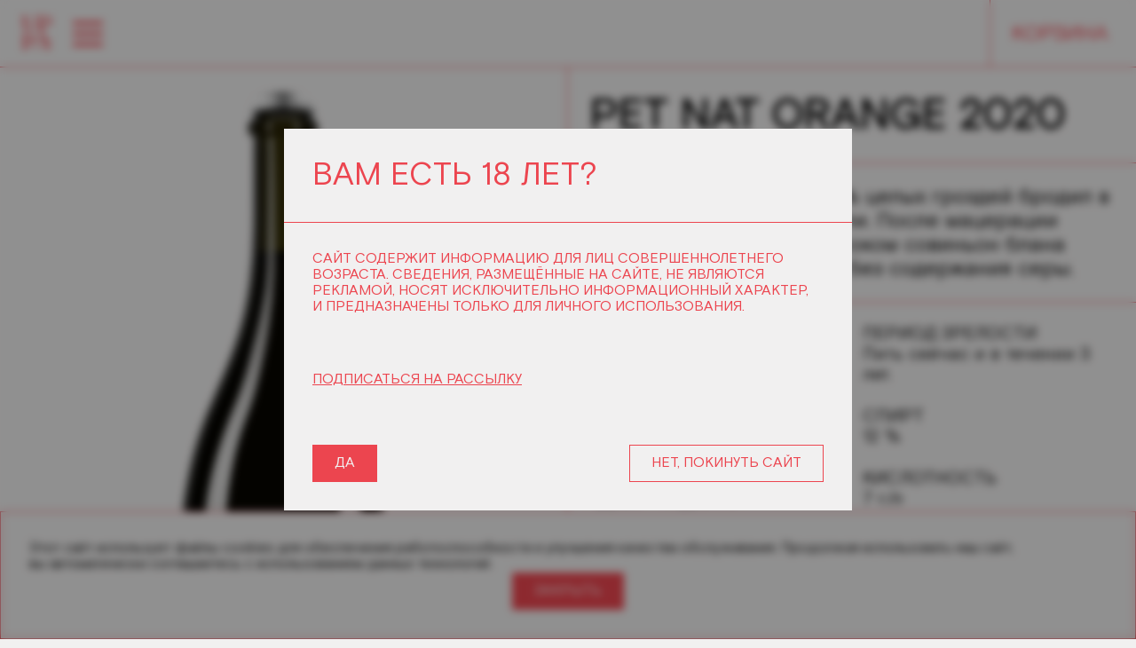

--- FILE ---
content_type: text/html; charset=utf-8
request_url: https://uppawinery.ru/catalog/wine/pet-nat-orange-2020
body_size: 6860
content:
<!DOCTYPE html>
<html lang="ru">

<head>
  <meta charset="UTF-8">
  <meta http-equiv="X-UA-Compatible" content="IE=edge">
  <meta name="viewport" content="width=device-width, initial-scale=1.0">
  <title>Pet Nat Orange 2020. Павел Швец</title>
  <meta name="description" content="Вы можете ознакомиться с нашим ассортиментом вин. В разделе представлены только актуальные линейки вин. Pet Nat Orange 2020 и другие Классические вина.">
  <link rel="icon" href="/assets/img/favicon.ico" sizes="any"><!-- 32×32 -->
  <link rel="icon" href="/assets/img/icon.svg" type="image/svg+xml">
  <link rel="apple-touch-icon" href="/assets/img/apple-touch-icon.png"><!-- 180×180 -->
  <link rel="manifest" href="/assets/manifest.webmanifest">
  <link rel="stylesheet" href="/assets/css/normalize.css">
  <link rel="stylesheet" href="/assets/css/swiper-bundle.min.css">
  <link rel="stylesheet" href="/assets/css/choices.min.css">
  <link rel="stylesheet" href="/assets/css/vanilla-calendar.min.css">
  <link rel="stylesheet" href="/assets/css/style.css?v=1.0.4">
</head>

<body>
  <header class="header" >
    <a class="header__logo" href="/">
      <svg version="1.1" id="Layer_1" xmlns="http://www.w3.org/2000/svg" xmlns:xlink="http://www.w3.org/1999/xlink"
        x="0px" y="0px" width="34px" height="42px" viewBox="0 0 34 42" style="enable-background:new 0 0 34 42;"
        xml:space="preserve">
        <style type="text/css">
          .st0 {
            fill: #ec454f;
          }
        </style>
        <title>uppa_new_logo</title>
        <path class="st0" d="M34,29.1c0-1-0.7-1.8-1.7-1.9c0,0,0,0-0.1,0c-0.9,0-1.8,0.7-1.8,1.6c0,0,0,0.1,0,0.1c0,0.2,0.1,0.5,0.4,0.5
	s0.4-0.1,0.5-0.5c0-0.5,0.5-0.9,1-0.9c0.5,0,0.9,0.4,0.9,1.1c0,1.1-0.9,1.8-2.5,1.8h-1.5l-3.3-9.1c-0.1-0.3-0.2-0.5-0.6-0.5h-4.3
	c-0.2,0-0.4,0.2-0.4,0.4c0,0,0,0,0,0c0,0.2,0.2,0.4,0.5,0.4c1.1,0.2,1.8,0.5,1.4,1.5l-4.7,12.1c-0.4,1-1.3,1.7-2.3,1.7
	c-0.2,0-0.4,0.2-0.4,0.4c0,0.2,0.2,0.4,0.4,0.4c0,0,0,0,0,0H20c0.2,0,0.4-0.2,0.4-0.4c0,0,0,0,0,0c0-0.2-0.2-0.3-0.5-0.4
	c-1.4-0.2-2.1-0.5-1.6-1.7l1.6-4.1h6.3l1.5,4.1c0.5,1.2-0.5,1.5-1.6,1.7c-0.3,0-0.5,0.2-0.5,0.4s0.2,0.4,0.5,0.4H33
	c0.3,0,0.5-0.2,0.5-0.4s-0.2-0.4-0.5-0.4c-1.1,0-2-0.8-2.2-1.9l-1.4-3.9h1.2C33.1,31.6,34,30.4,34,29.1z M20.3,30.8l2.9-7.6l2.8,7.6
	H20.3z" />
        <path class="st0" d="M8.2,21.3H1c-0.3,0-0.4,0.2-0.4,0.4S0.8,22,1,22.1c0.8,0.3,1.6,0.6,1.6,1.6v12.2c0,1-0.8,1.3-1.6,1.6
	c-0.3,0.1-0.5,0.2-0.5,0.5s0.2,0.4,0.4,0.4h6.2c0.3,0,0.4-0.2,0.4-0.4s-0.2-0.4-0.5-0.5c-0.8-0.3-1.6-0.6-1.6-1.6V22.1h2.1
	c3.1,0,5.5,1.8,5.5,5.9c0,3.3-1.7,4.8-3.6,4.8c-1.3,0-2.1-0.7-2.1-1.7c0-0.7,0.4-1.1,0.9-1.1c0.5,0,0.9,0.3,0.9,0.8
	c0.1,0.3,0.2,0.4,0.4,0.4c0.2,0,0.4-0.2,0.4-0.4c0,0,0,0,0,0c0-0.9-0.8-1.6-1.7-1.6c0,0,0,0,0,0c-1,0-1.8,0.9-1.8,1.9c0,0,0,0,0,0
	c0,1.2,0.8,2.5,3.3,2.5c3.3,0.2,6.1-2.3,6.2-5.6c0-0.2,0-0.3,0-0.5C16.2,23.8,13.4,21.3,8.2,21.3z" />
        <path class="st0" d="M2.1,3.4v7.2c0,4.8,2.3,7.8,7.1,7.8c4.1,0,6-2.6,6.4-5.9h5.5V16c0,1-0.8,1.3-1.6,1.6C19.2,17.6,19,17.8,19,18
	s0.2,0.4,0.5,0.4h6.1c0.3,0,0.5-0.2,0.5-0.4s-0.2-0.4-0.5-0.5C24.8,17.2,24,17,24,16v-3.5h1.7c4.5,0,8.3-1.6,8.3-5.7
	C34,3.3,31.1,1,26.5,1h-7C19.2,1,19,1.2,19,1.4s0.2,0.4,0.5,0.4c0.8,0.3,1.6,0.6,1.6,1.6v8.3h-5.4c0-0.3,0-0.6,0-0.9V3.4
	c0-1,0.9-1.3,1.9-1.6C17.8,1.7,18,1.7,18,1.4C18,1.2,17.8,1,17.6,1h-4.7c-0.2,0-0.4,0.1-0.4,0.4c0,0.3,0.2,0.4,0.4,0.4
	c1,0.3,1.9,0.6,1.9,1.6v7.5c0,0.3,0,0.6,0,0.8h-2.4c-1.7,0-3.3-0.2-3.3-1.7c0-0.7,0.4-1.2,1-1.2s0.9,0.4,1,0.9s0.2,0.5,0.4,0.5
	S12.1,10,12,9.7c-0.1-1-1.1-1.7-2.1-1.6C8.9,8.3,8.3,9.1,8.3,10c0,1.3,0.7,2.5,3.9,2.5h2.5c-0.4,3.1-2.2,5-4.9,5
	c-3,0-4.8-2.4-4.8-6.3V3.4c0-1,0.8-1.3,1.6-1.6C6.9,1.7,7,1.7,7,1.4S6.9,1,6.6,1H0.4C0.2,1,0,1.2,0,1.4s0.2,0.4,0.5,0.4
	C1.3,2.1,2.1,2.4,2.1,3.4z M24,1.8h1.6c2.7,0,5.4,1.5,5.4,4.8c0,3-1.6,5-5.6,5H24V1.8z" />
      </svg>
    </a>
    <nav class="header__nav uppercase">
      <button class="header__menu-icon" id="menu-icon">
        <div class="header__menu-icon-bar-1"></div>
        <div class="header__menu-icon-bar-2"></div>
        <div class="header__menu-icon-bar-3"></div>
      </button>
      <ul class="header__nav-list" id="header-nav">
        <li class="header__nav-item">
          <a class="header__nav-link header__nav-link_active" href="/catalog/">Наше&nbsp;вино</a>
        </li>
        <li class="header__nav-item">
          <a class="header__nav-link"
            href="/restoran-cyclope">Ресторан</a>
        </li>
        <li class="header__nav-item">
          <a class="header__nav-link" href="/vinnyj-tur">Экскурсия</a>
        </li>
        <li class="header__nav-item">
          <a class="header__nav-link" href="/tastings">Мы в Москве</a>
        </li>
        <li class="header__nav-item">
          <a class="header__nav-link" href="/sobytiya/">Блог</a>
        </li>
        <li class="header__nav-item">
          <a class="header__nav-link"
            href="/contacts">Контакты</a>
        </li>
        <li class="header__nav-item">
          <a class="header__nav-link"
            href="/lk">Личный кабинет</a>
        </li>
        <li class="header__nav-item">
          <button class="header__nav-link uppercase text-center" id="header-menu-projects-btn">Проекты Швеца</button>
        </li>
      </ul>
    </nav>
    <div class="header__basket">
      <a class="header__basket-btn uppercase" href="/cart" id="basket">
        Корзина&nbsp;<span id="basket-count"></span>
        <span class="header__basket-count" id="basket-count-mobile"></span>
        <svg class="header__basket-icon" width="40px" height="40px" viewBox="0 0 25 25" fill="none"
          xmlns="http://www.w3.org/2000/svg">
          <path
            d="M8.5 10.5H5L6.5 19.5H18.5L20 10.5H16.5M8.5 10.5L10.2721 5.18377C10.4082 4.77543 10.7903 4.5 11.2208 4.5H13.7792C14.2097 4.5 14.5918 4.77543 14.7279 5.18377L16.5 10.5M8.5 10.5H16.5"
            stroke="#ec454f" stroke-width="1.2" />
          <path d="M12.5 10.5V19.5" stroke="#ec454f" stroke-width="1.2" />
          <path d="M9.5 19.5L8.5 10.5" stroke="#ec454f" stroke-width="1.2" />
          <path d="M15.5 19.5L16.5 10.5" stroke="#ec454f" stroke-width="1.2" />
          <path d="M19.5 13.5H5.5" stroke="#ec454f" stroke-width="1.2" />
          <path d="M19 16.5H6" stroke="#ec454f" stroke-width="1.2" />
        </svg>
      </a>
      <div class="header__basket-cart" id="basket-cart">
        <p>
          Корзина ещё пуста. <a href="/catalog/">Перейдите в каталог</a> и добавьте товар.
        </p>
      </div>
    </div>
  </header>
  <main id="main" class="main">

<section class="product">
  <div class="product__images">
    <div class="product__slider">
      <img class="product__img" src="/uploads/shop/wine/1677766920616.png" alt="Pet Nat Orange 2020">
    </div>
  </div>
  <div class="product__info">
    <div class="product__info-block">
      <h1 class="product__info-title">Pet Nat Orange 2020</h1>
    </div>
    <div class="product__info-block">
      Кокур с добавлением 20% целых гроздей бродил в контакте с мезгой 2 недели. После мацерации кокур залили бродящим соком совиньон блана 2020.
Нефильтрованное, без содержания серы.
    </div>
    <div class="product__info-block product__info-props">
      <div class="product__info-props-col">
        <div class="product__info-props-data">
          <span>ВНЕШНИЙ ВИД</span>
          <div>Светло-янтарного цвета, непрозрачное.</div>
        </div>
        <div class="product__info-props-data">
          <span>АРОМАТ И ВКУС</span>
          <div>Спелый, яркий аромат летних жёлтых фруктов: абрикосы, алыча, садовая груша. Аккуратно раскрывается тонами мягкой кураги и свежего сена.
Во вкусе сочная и звонкая кислотность гармонично балансирует с полным отсутствием сахара. В послевкусие зеленое яблоко</div>
        </div>
      </div>
      <div class="product__info-props-col">
        <div class="product__info-props-data">
          <span>ПЕРИОД ЗРЕЛОСТИ</span>
          <div>Пить сейчас и в течении 3 лет.</div>
        </div>
        <div class="product__info-props-data">
          <span>СПИРТ</span>
          <div>12&nbsp;&percnt;</div>
        </div>
        <div class="product__info-props-data">
          <span>КИСЛОТНОСТЬ</span>
          <div>7&nbsp;г/л</div>
        </div>
      </div>
    </div>
  </div>
</section>

</main>
<div>

</div>
<footer class="footer">
  <div class="footer__subscribe subscribe-btn" id="subscribe">
    <a href="/subscribe" class="footer__subscribe-btn">
      <svg class="footer__subscribe-btn-icon" width="38px" height="38px" viewBox="0 0 32 32" id="icons" version="1.0"
        xml:space="preserve" xmlns="http://www.w3.org/2000/svg" xmlns:xlink="http://www.w3.org/1999/xlink">
        <style type="text/css">
          .st1 {
            fill: none;
            stroke: #ec454f;
            stroke-width: 2;
            stroke-miterlimit: 10;
          }
        </style>
        <rect class="st1" height="18" id="XMLID_2233_" width="26" x="3" y="7" />
        <path class="st1" d="M5,9" id="XMLID_2251_" />
        <path class="st1" d="M16,20" id="XMLID_2250_" />
        <polyline class="st1" id="XMLID_2249_" points="29,7 16,18 3,7 " />
        <g id="XMLID_386_" />
      </svg>
      ПОДПИСАТЬСЯ НА РАССЫЛКУ И ПОСТУПЛЕНИЕ НОВЫХ ВИН
    </a>
  </div>
  <div class="footer__col">
    <ul class="footer__links-list">
      <li class="footer__links-item">
        <a class="footer__link" href="tel:+78692223100">+7 (8692) 22-31-00</a>
      </li>
      <li class="footer__links-item">info@uppawinery.ru</li>
    </ul>
  </div>
  <div class="footer__col">
    <div class="footer__links">
      <ul class="footer__links-list footer__links-col">
        <li class="footer__links-item"><a class="footer__link" href="https://vk.com/id710746448" target="_blank"
            rel="nofollow">VK
            Pavel Shvets</a></li>
        <li class="footer__links-item"><a class="footer__link" href="https://vk.com/uppa_winery" target="_blank"
            rel="nofollow">VK UPPA
            Winery</a></li>
      </ul>
      <ul class="footer__links-col">
        <li class="footer__links-item"><a class="footer__link" href="https://www.youtube.com/@uppa_winery"
            target="_blank" rel="nofollow">YouTube</a></li>
        <li class="footer__links-item"><a class="footer__link" href="https://t.me/uppa_winery" target="_blank"
            rel="nofollow">Telegram</a></li>
      </ul>
    </div>
  </div>
  <div class="footer__col">
    <ul class="footer__links-list">
      <li class="footer__links-item">
        <a class="footer__link" href="/where-to-buy">Где купить</a>
      </li>
      <li class="footer__links-item">
        <a class="footer__link" href="/stm">Корпоративным клиентам</a>
      </li>
      <li class="footer__links-item">
        <a class="footer__link" href="/terms" rel="nofollow">Оплата и доставка</a>
      </li>
      <li class="footer__links-item">
        <a class="footer__link" href="/policy" rel="nofollow">Политика конфиденциальности</a>
      </li>
    </ul>
  </div>
  <div class="footer__col">
    <ul class="footer__links-list">
      <li class="footer__links-item">
        <script type="text/javascript">document.write(new Date().getFullYear());</script>
        &nbsp;&copy;&nbsp;UPPA&nbsp;Winery
      </li>
      <li class="footer__links-item">
        Дизайн&nbsp;&mdash;&nbsp;<a class="footer__link" href="https://redobureau.com/" target="_blank"
          rel="nofollow">Redo Bureau</a>
      </li>
    </ul>
  </div>
</footer>

<div class="modal-cookie" id="cookie-accept-modal">
  <div class="modal-cookie__content paddings">
    <p>
      Этот сайт использует файлы cookies для обеспечения работоспособности и&nbsp;улучшения качества обслуживания.
      Продолжая использовать наш сайт, вы&nbsp;автоматически соглашаетесь с&nbsp;использованием данных технологий.
    </p>

    <button class="btn-main" id="cookie-accept-btn">ЗАКРЫТЬ</button>
  </div>
</div>

<div class="modal" id="subscribe-modal">
  <div class="modal__content-1col">
    <span class="close" id="subscribe-modal-close-btn">&times;</span>
    <div class="modal__title paddings">Подписка на рассылку</div>
    <form class="paddings" id="subscribe-form">
      <div class="mb">
        ОСТАВАЙТЕСЬ С&nbsp;НАМИ НА&nbsp;СВЯЗИ, ЧТОБЫ БЫТЬ В&nbsp;КУРСЕ ПОСЛЕДНИХ РЕЛИЗОВ ВИН, НЕ&nbsp;ПРОПУСТИТЬ ВЫПУСК
        ЛИМИТИРОВАННОГО ТИРАЖА, ПОЛУЧАТЬ АНОНСЫ О&nbsp;ПЛАНИРУЕМЫХ МЕРОПРИЯТИЯХ, ГАСТРОУЖИНАХ И&nbsp;НОВОСТЯХ ХОЗЯЙСТВА
      </div>
      <div class="form__row">
        <input class="input" type="text" name="name" id="subscribe-name" placeholder="Имя *" required>
      </div>
      <div class="form__row">
        <input class="input phone" type="tel" name="phone" id="subscribe-phone" placeholder="Телефон *" required>
      </div>
      <div class="form__row">
        <input class="input" type="email" name="email" id="subscribe-email" placeholder="Email *" required>
      </div>
      <div class="form__row">
        <input class="input" type="text" name="city" id="subscribe-city" placeholder="Город *">
      </div>
      <div class="form__row" id="read_terms_checkbox_group-subscribe">
        <label class="form__label" for="read_terms_checkbox_group_subscribe">
          <input class="checkbox" type="checkbox" id="read_terms_checkbox_group_subscribe" required><span
            class="mr-1"></span><span>Я прочитал и принимаю <a class="link" href="/policy"
              target="_blank">Политику&nbsp;конфиденциальности</a></span>
        </label>
      </div>
      <div class="form__row">
        <input type="hidden" id="date-id" value="" required>
        <input type="hidden" name="sum" id="sum" value="" required>
        <input type="hidden" name="orderid" id="orderid" value="" required>
        <input type="hidden" name="service_name" id="service-name" value="" required>
      </div>
      <div class="center">
        <button type="submit" class="btn-main">ПОДПИСАТЬСЯ</button>
      </div>
    </form>
  </div>
</div>

<div class="modal-age" id="age-agreement-modal">
  <div class="modal__content-1col">
    <div class="modal__title paddings">Вам есть 18&nbsp;лет?</div>
    <div class="paddings">
      САЙТ СОДЕРЖИТ ИНФОРМАЦИЮ ДЛЯ ЛИЦ СОВЕРШЕННОЛЕТНЕГО ВОЗРАСТА. СВЕДЕНИЯ, РАЗМЕЩЁННЫЕ НА&nbsp;САЙТЕ, НЕ&nbsp;ЯВЛЯЮТСЯ
      РЕКЛАМОЙ, НОСЯТ ИСКЛЮЧИТЕЛЬНО ИНФОРМАЦИОННЫЙ ХАРАКТЕР, И&nbsp;ПРЕДНАЗНАЧЕНЫ ТОЛЬКО ДЛЯ ЛИЧНОГО ИСПОЛЬЗОВАНИЯ.
    </div>
    <div class="paddings">
      <button class="btn-link" id="subscribe-modal-btn">ПОДПИСАТЬСЯ НА РАССЫЛКУ</button>
    </div>
    <div class="flex">
      <div class="paddings"><button class="btn-main" id="age-agreement-btn">ДА</button></div>
      <div class="paddings"><a class="btn-stroke" href="https://ya.ru" id="age-decline-btn">НЕТ, ПОКИНУТЬ САЙТ</a></div>
    </div>
  </div>
</div>

<div class="modal" id="projects-modal">
  <div class="projects-modal__content">
    <span class="close">&times;</span>

    <div class="modal__title uppercase paddings">Проекты Павла Швеца</div>

    <div class="paddings projects">
      <div class="projects-modal__card">
        <div class="projects-modal__card-img-wrap">
          <img class="projects-modal__card-img" src="/assets/img/projects/uppa.svg">
        </div>

        <div class="projects-modal__card-desc">
          <div class="projects-modal__card-title">
            UPPA WINERY
          </div>

          <div>
            Винодельческое хозяйство
          </div>

          <div>
            &nbsp;
          </div>
        </div>
      </div>

      <div class="projects-modal__card">
        <div class="projects-modal__card-img-wrap">
          <img class="projects-modal__card-img" src="/assets/img/projects/cyclope.svg">
        </div>

        <div class="projects-modal__card-desc">
          <div class="projects-modal__card-title">
            РЕСТОРАН ЦИКЛОП
          </div>

          <div>
            Ресторан на винодельне
          </div>

          <div>
            <a class="projects-modal__card-link" href="https://cyclope.rest/" target="_blank">Сайт &rarr;</a>
          </div>
        </div>
      </div>

      <div class="projects-modal__card">
        <div class="projects-modal__card-img-wrap">
          <img class="projects-modal__card-img" src="/assets/img/projects/ovoid.svg">
        </div>

        <div class="projects-modal__card-desc">
          <div class="projects-modal__card-title">
            OVOID
          </div>

          <div>
            Производство сосудов для вина
          </div>

          <div>
            <a class="projects-modal__card-link" href="https://ovoid.com.ru/" target="_blank">Сайт &rarr;</a>
          </div>
        </div>
      </div>

      <div class="projects-modal__card">
        <div class="projects-modal__card-img-wrap">
          <img class="projects-modal__card-img" src="/assets/img/projects/vhod.svg">
        </div>

        <div class="projects-modal__card-desc">
          <div class="projects-modal__card-title">
            ШКОЛА ВХОД
          </div>

          <div>
            Школа вина в Москве и Севастополе
          </div>

          <div>
            <a class="projects-modal__card-link" href="https://vhod.wine/" target="_blank">Сайт &rarr;</a>
          </div>
        </div>
      </div>

      <div class="projects-modal__card">
        <div class="projects-modal__card-img-wrap">
          <img class="projects-modal__card-img" src="/assets/img/projects/plus.png">
        </div>

        <div class="projects-modal__card-desc">
          <div class="projects-modal__card-title">
            ШОУ ШВЕЦ ПЛЮС
          </div>

          <div>
            Подкаст с Павлом Швецом
          </div>

          <div>
            <a class="projects-modal__card-link" href="https://www.youtube.com/@uppa_winery" target="_blank">Сайт &rarr;</a>
          </div>
        </div>
      </div>

      <div class="projects-modal__card">
        <div class="projects-modal__card-img-wrap">
          <img class="projects-modal__card-img" src="/assets/img/projects/podcast-gg.png">
        </div>

        <div class="projects-modal__card-desc">
          <div class="projects-modal__card-title">
            <span class="projects-modal__card-title">ГОВОРЯЩАЯ ГОЛОВА</span>
          </div>

          <div>
            Студия подкастов в Севастополе
          </div>

          <div>
            <a class="projects-modal__card-link" href="https://podcastggsev.ru/" target="_blank">Сайт &rarr;</a>
          </div>
        </div>
      </div>
    </div>
  </div>
</div>

<div class="snackbar" id="snackbar"></div>

<!-- Roistat Counter Start -->
<script>
  (function (w, d, s, h, id) {
    w.roistatProjectId = id; w.roistatHost = h;
    var p = d.location.protocol == "https:" ? "https://" : "http://";
    var u = /^.*roistat_visit=[^;]+(.*)?$/.test(d.cookie) ? "/dist/module.js" : "/api/site/1.0/" + id + "/init?referrer=" + encodeURIComponent(d.location.href);
    var js = d.createElement(s); js.charset = "UTF-8"; js.async = 1; js.src = p + h + u; var js2 = d.getElementsByTagName(s)[0]; js2.parentNode.insertBefore(js, js2);
  })(window, document, 'script', 'cloud.roistat.com', 'ec46a8e0d425b369a6b8b77551faf419');
</script>
<!-- Roistat Counter End -->
<!-- Yandex.Metrika counter -->
<script type="text/javascript">
  (function (m, e, t, r, i, k, a) {
    m[i] = m[i] || function () { (m[i].a = m[i].a || []).push(arguments) };
    m[i].l = 1 * new Date();
    for (var j = 0; j < document.scripts.length; j++) { if (document.scripts[j].src === r) { return; } }
    k = e.createElement(t), a = e.getElementsByTagName(t)[0], k.async = 1, k.src = r, a.parentNode.insertBefore(k, a)
  })
    (window, document, "script", "https://mc.yandex.ru/metrika/tag.js", "ym");

  ym(55911622, "init", {
    accurateTrackBounce: true,
    clickmap: true,
    ecommerce: true,
    trackLinks: true,
    webvisor: true
  });

  window.dataLayer = window.dataLayer || [];
</script>
<noscript>
  <div><img src="https://mc.yandex.ru/watch/55911622" style="position:absolute; left:-9999px;" alt="" /></div>
</noscript>
<!-- /Yandex.Metrika counter -->
<script src="https://www.google.com/recaptcha/api.js?render=6LdnWgcpAAAAAKKzEXI60yy7IoxgTPT0t2RWvzjn"></script>
<script src="/assets/js/axios.min.js"></script>
<script src="/assets/js/inputmask.min.js"></script>
<script src="/assets/js/swiper-bundle.min.js"></script>
<script src="/assets/js/just-validate.production.min.js"></script>
<script src="/assets/js/choices.min.js"></script>
<script src="/assets/js/vanilla-calendar.min.js" defer></script>
<script src="/assets/js/main.js?v=1.0.12"></script>
</body>

</html>


--- FILE ---
content_type: text/html; charset=utf-8
request_url: https://www.google.com/recaptcha/api2/anchor?ar=1&k=6LdnWgcpAAAAAKKzEXI60yy7IoxgTPT0t2RWvzjn&co=aHR0cHM6Ly91cHBhd2luZXJ5LnJ1OjQ0Mw..&hl=en&v=PoyoqOPhxBO7pBk68S4YbpHZ&size=invisible&anchor-ms=20000&execute-ms=30000&cb=uet9xi8y7ebq
body_size: 48874
content:
<!DOCTYPE HTML><html dir="ltr" lang="en"><head><meta http-equiv="Content-Type" content="text/html; charset=UTF-8">
<meta http-equiv="X-UA-Compatible" content="IE=edge">
<title>reCAPTCHA</title>
<style type="text/css">
/* cyrillic-ext */
@font-face {
  font-family: 'Roboto';
  font-style: normal;
  font-weight: 400;
  font-stretch: 100%;
  src: url(//fonts.gstatic.com/s/roboto/v48/KFO7CnqEu92Fr1ME7kSn66aGLdTylUAMa3GUBHMdazTgWw.woff2) format('woff2');
  unicode-range: U+0460-052F, U+1C80-1C8A, U+20B4, U+2DE0-2DFF, U+A640-A69F, U+FE2E-FE2F;
}
/* cyrillic */
@font-face {
  font-family: 'Roboto';
  font-style: normal;
  font-weight: 400;
  font-stretch: 100%;
  src: url(//fonts.gstatic.com/s/roboto/v48/KFO7CnqEu92Fr1ME7kSn66aGLdTylUAMa3iUBHMdazTgWw.woff2) format('woff2');
  unicode-range: U+0301, U+0400-045F, U+0490-0491, U+04B0-04B1, U+2116;
}
/* greek-ext */
@font-face {
  font-family: 'Roboto';
  font-style: normal;
  font-weight: 400;
  font-stretch: 100%;
  src: url(//fonts.gstatic.com/s/roboto/v48/KFO7CnqEu92Fr1ME7kSn66aGLdTylUAMa3CUBHMdazTgWw.woff2) format('woff2');
  unicode-range: U+1F00-1FFF;
}
/* greek */
@font-face {
  font-family: 'Roboto';
  font-style: normal;
  font-weight: 400;
  font-stretch: 100%;
  src: url(//fonts.gstatic.com/s/roboto/v48/KFO7CnqEu92Fr1ME7kSn66aGLdTylUAMa3-UBHMdazTgWw.woff2) format('woff2');
  unicode-range: U+0370-0377, U+037A-037F, U+0384-038A, U+038C, U+038E-03A1, U+03A3-03FF;
}
/* math */
@font-face {
  font-family: 'Roboto';
  font-style: normal;
  font-weight: 400;
  font-stretch: 100%;
  src: url(//fonts.gstatic.com/s/roboto/v48/KFO7CnqEu92Fr1ME7kSn66aGLdTylUAMawCUBHMdazTgWw.woff2) format('woff2');
  unicode-range: U+0302-0303, U+0305, U+0307-0308, U+0310, U+0312, U+0315, U+031A, U+0326-0327, U+032C, U+032F-0330, U+0332-0333, U+0338, U+033A, U+0346, U+034D, U+0391-03A1, U+03A3-03A9, U+03B1-03C9, U+03D1, U+03D5-03D6, U+03F0-03F1, U+03F4-03F5, U+2016-2017, U+2034-2038, U+203C, U+2040, U+2043, U+2047, U+2050, U+2057, U+205F, U+2070-2071, U+2074-208E, U+2090-209C, U+20D0-20DC, U+20E1, U+20E5-20EF, U+2100-2112, U+2114-2115, U+2117-2121, U+2123-214F, U+2190, U+2192, U+2194-21AE, U+21B0-21E5, U+21F1-21F2, U+21F4-2211, U+2213-2214, U+2216-22FF, U+2308-230B, U+2310, U+2319, U+231C-2321, U+2336-237A, U+237C, U+2395, U+239B-23B7, U+23D0, U+23DC-23E1, U+2474-2475, U+25AF, U+25B3, U+25B7, U+25BD, U+25C1, U+25CA, U+25CC, U+25FB, U+266D-266F, U+27C0-27FF, U+2900-2AFF, U+2B0E-2B11, U+2B30-2B4C, U+2BFE, U+3030, U+FF5B, U+FF5D, U+1D400-1D7FF, U+1EE00-1EEFF;
}
/* symbols */
@font-face {
  font-family: 'Roboto';
  font-style: normal;
  font-weight: 400;
  font-stretch: 100%;
  src: url(//fonts.gstatic.com/s/roboto/v48/KFO7CnqEu92Fr1ME7kSn66aGLdTylUAMaxKUBHMdazTgWw.woff2) format('woff2');
  unicode-range: U+0001-000C, U+000E-001F, U+007F-009F, U+20DD-20E0, U+20E2-20E4, U+2150-218F, U+2190, U+2192, U+2194-2199, U+21AF, U+21E6-21F0, U+21F3, U+2218-2219, U+2299, U+22C4-22C6, U+2300-243F, U+2440-244A, U+2460-24FF, U+25A0-27BF, U+2800-28FF, U+2921-2922, U+2981, U+29BF, U+29EB, U+2B00-2BFF, U+4DC0-4DFF, U+FFF9-FFFB, U+10140-1018E, U+10190-1019C, U+101A0, U+101D0-101FD, U+102E0-102FB, U+10E60-10E7E, U+1D2C0-1D2D3, U+1D2E0-1D37F, U+1F000-1F0FF, U+1F100-1F1AD, U+1F1E6-1F1FF, U+1F30D-1F30F, U+1F315, U+1F31C, U+1F31E, U+1F320-1F32C, U+1F336, U+1F378, U+1F37D, U+1F382, U+1F393-1F39F, U+1F3A7-1F3A8, U+1F3AC-1F3AF, U+1F3C2, U+1F3C4-1F3C6, U+1F3CA-1F3CE, U+1F3D4-1F3E0, U+1F3ED, U+1F3F1-1F3F3, U+1F3F5-1F3F7, U+1F408, U+1F415, U+1F41F, U+1F426, U+1F43F, U+1F441-1F442, U+1F444, U+1F446-1F449, U+1F44C-1F44E, U+1F453, U+1F46A, U+1F47D, U+1F4A3, U+1F4B0, U+1F4B3, U+1F4B9, U+1F4BB, U+1F4BF, U+1F4C8-1F4CB, U+1F4D6, U+1F4DA, U+1F4DF, U+1F4E3-1F4E6, U+1F4EA-1F4ED, U+1F4F7, U+1F4F9-1F4FB, U+1F4FD-1F4FE, U+1F503, U+1F507-1F50B, U+1F50D, U+1F512-1F513, U+1F53E-1F54A, U+1F54F-1F5FA, U+1F610, U+1F650-1F67F, U+1F687, U+1F68D, U+1F691, U+1F694, U+1F698, U+1F6AD, U+1F6B2, U+1F6B9-1F6BA, U+1F6BC, U+1F6C6-1F6CF, U+1F6D3-1F6D7, U+1F6E0-1F6EA, U+1F6F0-1F6F3, U+1F6F7-1F6FC, U+1F700-1F7FF, U+1F800-1F80B, U+1F810-1F847, U+1F850-1F859, U+1F860-1F887, U+1F890-1F8AD, U+1F8B0-1F8BB, U+1F8C0-1F8C1, U+1F900-1F90B, U+1F93B, U+1F946, U+1F984, U+1F996, U+1F9E9, U+1FA00-1FA6F, U+1FA70-1FA7C, U+1FA80-1FA89, U+1FA8F-1FAC6, U+1FACE-1FADC, U+1FADF-1FAE9, U+1FAF0-1FAF8, U+1FB00-1FBFF;
}
/* vietnamese */
@font-face {
  font-family: 'Roboto';
  font-style: normal;
  font-weight: 400;
  font-stretch: 100%;
  src: url(//fonts.gstatic.com/s/roboto/v48/KFO7CnqEu92Fr1ME7kSn66aGLdTylUAMa3OUBHMdazTgWw.woff2) format('woff2');
  unicode-range: U+0102-0103, U+0110-0111, U+0128-0129, U+0168-0169, U+01A0-01A1, U+01AF-01B0, U+0300-0301, U+0303-0304, U+0308-0309, U+0323, U+0329, U+1EA0-1EF9, U+20AB;
}
/* latin-ext */
@font-face {
  font-family: 'Roboto';
  font-style: normal;
  font-weight: 400;
  font-stretch: 100%;
  src: url(//fonts.gstatic.com/s/roboto/v48/KFO7CnqEu92Fr1ME7kSn66aGLdTylUAMa3KUBHMdazTgWw.woff2) format('woff2');
  unicode-range: U+0100-02BA, U+02BD-02C5, U+02C7-02CC, U+02CE-02D7, U+02DD-02FF, U+0304, U+0308, U+0329, U+1D00-1DBF, U+1E00-1E9F, U+1EF2-1EFF, U+2020, U+20A0-20AB, U+20AD-20C0, U+2113, U+2C60-2C7F, U+A720-A7FF;
}
/* latin */
@font-face {
  font-family: 'Roboto';
  font-style: normal;
  font-weight: 400;
  font-stretch: 100%;
  src: url(//fonts.gstatic.com/s/roboto/v48/KFO7CnqEu92Fr1ME7kSn66aGLdTylUAMa3yUBHMdazQ.woff2) format('woff2');
  unicode-range: U+0000-00FF, U+0131, U+0152-0153, U+02BB-02BC, U+02C6, U+02DA, U+02DC, U+0304, U+0308, U+0329, U+2000-206F, U+20AC, U+2122, U+2191, U+2193, U+2212, U+2215, U+FEFF, U+FFFD;
}
/* cyrillic-ext */
@font-face {
  font-family: 'Roboto';
  font-style: normal;
  font-weight: 500;
  font-stretch: 100%;
  src: url(//fonts.gstatic.com/s/roboto/v48/KFO7CnqEu92Fr1ME7kSn66aGLdTylUAMa3GUBHMdazTgWw.woff2) format('woff2');
  unicode-range: U+0460-052F, U+1C80-1C8A, U+20B4, U+2DE0-2DFF, U+A640-A69F, U+FE2E-FE2F;
}
/* cyrillic */
@font-face {
  font-family: 'Roboto';
  font-style: normal;
  font-weight: 500;
  font-stretch: 100%;
  src: url(//fonts.gstatic.com/s/roboto/v48/KFO7CnqEu92Fr1ME7kSn66aGLdTylUAMa3iUBHMdazTgWw.woff2) format('woff2');
  unicode-range: U+0301, U+0400-045F, U+0490-0491, U+04B0-04B1, U+2116;
}
/* greek-ext */
@font-face {
  font-family: 'Roboto';
  font-style: normal;
  font-weight: 500;
  font-stretch: 100%;
  src: url(//fonts.gstatic.com/s/roboto/v48/KFO7CnqEu92Fr1ME7kSn66aGLdTylUAMa3CUBHMdazTgWw.woff2) format('woff2');
  unicode-range: U+1F00-1FFF;
}
/* greek */
@font-face {
  font-family: 'Roboto';
  font-style: normal;
  font-weight: 500;
  font-stretch: 100%;
  src: url(//fonts.gstatic.com/s/roboto/v48/KFO7CnqEu92Fr1ME7kSn66aGLdTylUAMa3-UBHMdazTgWw.woff2) format('woff2');
  unicode-range: U+0370-0377, U+037A-037F, U+0384-038A, U+038C, U+038E-03A1, U+03A3-03FF;
}
/* math */
@font-face {
  font-family: 'Roboto';
  font-style: normal;
  font-weight: 500;
  font-stretch: 100%;
  src: url(//fonts.gstatic.com/s/roboto/v48/KFO7CnqEu92Fr1ME7kSn66aGLdTylUAMawCUBHMdazTgWw.woff2) format('woff2');
  unicode-range: U+0302-0303, U+0305, U+0307-0308, U+0310, U+0312, U+0315, U+031A, U+0326-0327, U+032C, U+032F-0330, U+0332-0333, U+0338, U+033A, U+0346, U+034D, U+0391-03A1, U+03A3-03A9, U+03B1-03C9, U+03D1, U+03D5-03D6, U+03F0-03F1, U+03F4-03F5, U+2016-2017, U+2034-2038, U+203C, U+2040, U+2043, U+2047, U+2050, U+2057, U+205F, U+2070-2071, U+2074-208E, U+2090-209C, U+20D0-20DC, U+20E1, U+20E5-20EF, U+2100-2112, U+2114-2115, U+2117-2121, U+2123-214F, U+2190, U+2192, U+2194-21AE, U+21B0-21E5, U+21F1-21F2, U+21F4-2211, U+2213-2214, U+2216-22FF, U+2308-230B, U+2310, U+2319, U+231C-2321, U+2336-237A, U+237C, U+2395, U+239B-23B7, U+23D0, U+23DC-23E1, U+2474-2475, U+25AF, U+25B3, U+25B7, U+25BD, U+25C1, U+25CA, U+25CC, U+25FB, U+266D-266F, U+27C0-27FF, U+2900-2AFF, U+2B0E-2B11, U+2B30-2B4C, U+2BFE, U+3030, U+FF5B, U+FF5D, U+1D400-1D7FF, U+1EE00-1EEFF;
}
/* symbols */
@font-face {
  font-family: 'Roboto';
  font-style: normal;
  font-weight: 500;
  font-stretch: 100%;
  src: url(//fonts.gstatic.com/s/roboto/v48/KFO7CnqEu92Fr1ME7kSn66aGLdTylUAMaxKUBHMdazTgWw.woff2) format('woff2');
  unicode-range: U+0001-000C, U+000E-001F, U+007F-009F, U+20DD-20E0, U+20E2-20E4, U+2150-218F, U+2190, U+2192, U+2194-2199, U+21AF, U+21E6-21F0, U+21F3, U+2218-2219, U+2299, U+22C4-22C6, U+2300-243F, U+2440-244A, U+2460-24FF, U+25A0-27BF, U+2800-28FF, U+2921-2922, U+2981, U+29BF, U+29EB, U+2B00-2BFF, U+4DC0-4DFF, U+FFF9-FFFB, U+10140-1018E, U+10190-1019C, U+101A0, U+101D0-101FD, U+102E0-102FB, U+10E60-10E7E, U+1D2C0-1D2D3, U+1D2E0-1D37F, U+1F000-1F0FF, U+1F100-1F1AD, U+1F1E6-1F1FF, U+1F30D-1F30F, U+1F315, U+1F31C, U+1F31E, U+1F320-1F32C, U+1F336, U+1F378, U+1F37D, U+1F382, U+1F393-1F39F, U+1F3A7-1F3A8, U+1F3AC-1F3AF, U+1F3C2, U+1F3C4-1F3C6, U+1F3CA-1F3CE, U+1F3D4-1F3E0, U+1F3ED, U+1F3F1-1F3F3, U+1F3F5-1F3F7, U+1F408, U+1F415, U+1F41F, U+1F426, U+1F43F, U+1F441-1F442, U+1F444, U+1F446-1F449, U+1F44C-1F44E, U+1F453, U+1F46A, U+1F47D, U+1F4A3, U+1F4B0, U+1F4B3, U+1F4B9, U+1F4BB, U+1F4BF, U+1F4C8-1F4CB, U+1F4D6, U+1F4DA, U+1F4DF, U+1F4E3-1F4E6, U+1F4EA-1F4ED, U+1F4F7, U+1F4F9-1F4FB, U+1F4FD-1F4FE, U+1F503, U+1F507-1F50B, U+1F50D, U+1F512-1F513, U+1F53E-1F54A, U+1F54F-1F5FA, U+1F610, U+1F650-1F67F, U+1F687, U+1F68D, U+1F691, U+1F694, U+1F698, U+1F6AD, U+1F6B2, U+1F6B9-1F6BA, U+1F6BC, U+1F6C6-1F6CF, U+1F6D3-1F6D7, U+1F6E0-1F6EA, U+1F6F0-1F6F3, U+1F6F7-1F6FC, U+1F700-1F7FF, U+1F800-1F80B, U+1F810-1F847, U+1F850-1F859, U+1F860-1F887, U+1F890-1F8AD, U+1F8B0-1F8BB, U+1F8C0-1F8C1, U+1F900-1F90B, U+1F93B, U+1F946, U+1F984, U+1F996, U+1F9E9, U+1FA00-1FA6F, U+1FA70-1FA7C, U+1FA80-1FA89, U+1FA8F-1FAC6, U+1FACE-1FADC, U+1FADF-1FAE9, U+1FAF0-1FAF8, U+1FB00-1FBFF;
}
/* vietnamese */
@font-face {
  font-family: 'Roboto';
  font-style: normal;
  font-weight: 500;
  font-stretch: 100%;
  src: url(//fonts.gstatic.com/s/roboto/v48/KFO7CnqEu92Fr1ME7kSn66aGLdTylUAMa3OUBHMdazTgWw.woff2) format('woff2');
  unicode-range: U+0102-0103, U+0110-0111, U+0128-0129, U+0168-0169, U+01A0-01A1, U+01AF-01B0, U+0300-0301, U+0303-0304, U+0308-0309, U+0323, U+0329, U+1EA0-1EF9, U+20AB;
}
/* latin-ext */
@font-face {
  font-family: 'Roboto';
  font-style: normal;
  font-weight: 500;
  font-stretch: 100%;
  src: url(//fonts.gstatic.com/s/roboto/v48/KFO7CnqEu92Fr1ME7kSn66aGLdTylUAMa3KUBHMdazTgWw.woff2) format('woff2');
  unicode-range: U+0100-02BA, U+02BD-02C5, U+02C7-02CC, U+02CE-02D7, U+02DD-02FF, U+0304, U+0308, U+0329, U+1D00-1DBF, U+1E00-1E9F, U+1EF2-1EFF, U+2020, U+20A0-20AB, U+20AD-20C0, U+2113, U+2C60-2C7F, U+A720-A7FF;
}
/* latin */
@font-face {
  font-family: 'Roboto';
  font-style: normal;
  font-weight: 500;
  font-stretch: 100%;
  src: url(//fonts.gstatic.com/s/roboto/v48/KFO7CnqEu92Fr1ME7kSn66aGLdTylUAMa3yUBHMdazQ.woff2) format('woff2');
  unicode-range: U+0000-00FF, U+0131, U+0152-0153, U+02BB-02BC, U+02C6, U+02DA, U+02DC, U+0304, U+0308, U+0329, U+2000-206F, U+20AC, U+2122, U+2191, U+2193, U+2212, U+2215, U+FEFF, U+FFFD;
}
/* cyrillic-ext */
@font-face {
  font-family: 'Roboto';
  font-style: normal;
  font-weight: 900;
  font-stretch: 100%;
  src: url(//fonts.gstatic.com/s/roboto/v48/KFO7CnqEu92Fr1ME7kSn66aGLdTylUAMa3GUBHMdazTgWw.woff2) format('woff2');
  unicode-range: U+0460-052F, U+1C80-1C8A, U+20B4, U+2DE0-2DFF, U+A640-A69F, U+FE2E-FE2F;
}
/* cyrillic */
@font-face {
  font-family: 'Roboto';
  font-style: normal;
  font-weight: 900;
  font-stretch: 100%;
  src: url(//fonts.gstatic.com/s/roboto/v48/KFO7CnqEu92Fr1ME7kSn66aGLdTylUAMa3iUBHMdazTgWw.woff2) format('woff2');
  unicode-range: U+0301, U+0400-045F, U+0490-0491, U+04B0-04B1, U+2116;
}
/* greek-ext */
@font-face {
  font-family: 'Roboto';
  font-style: normal;
  font-weight: 900;
  font-stretch: 100%;
  src: url(//fonts.gstatic.com/s/roboto/v48/KFO7CnqEu92Fr1ME7kSn66aGLdTylUAMa3CUBHMdazTgWw.woff2) format('woff2');
  unicode-range: U+1F00-1FFF;
}
/* greek */
@font-face {
  font-family: 'Roboto';
  font-style: normal;
  font-weight: 900;
  font-stretch: 100%;
  src: url(//fonts.gstatic.com/s/roboto/v48/KFO7CnqEu92Fr1ME7kSn66aGLdTylUAMa3-UBHMdazTgWw.woff2) format('woff2');
  unicode-range: U+0370-0377, U+037A-037F, U+0384-038A, U+038C, U+038E-03A1, U+03A3-03FF;
}
/* math */
@font-face {
  font-family: 'Roboto';
  font-style: normal;
  font-weight: 900;
  font-stretch: 100%;
  src: url(//fonts.gstatic.com/s/roboto/v48/KFO7CnqEu92Fr1ME7kSn66aGLdTylUAMawCUBHMdazTgWw.woff2) format('woff2');
  unicode-range: U+0302-0303, U+0305, U+0307-0308, U+0310, U+0312, U+0315, U+031A, U+0326-0327, U+032C, U+032F-0330, U+0332-0333, U+0338, U+033A, U+0346, U+034D, U+0391-03A1, U+03A3-03A9, U+03B1-03C9, U+03D1, U+03D5-03D6, U+03F0-03F1, U+03F4-03F5, U+2016-2017, U+2034-2038, U+203C, U+2040, U+2043, U+2047, U+2050, U+2057, U+205F, U+2070-2071, U+2074-208E, U+2090-209C, U+20D0-20DC, U+20E1, U+20E5-20EF, U+2100-2112, U+2114-2115, U+2117-2121, U+2123-214F, U+2190, U+2192, U+2194-21AE, U+21B0-21E5, U+21F1-21F2, U+21F4-2211, U+2213-2214, U+2216-22FF, U+2308-230B, U+2310, U+2319, U+231C-2321, U+2336-237A, U+237C, U+2395, U+239B-23B7, U+23D0, U+23DC-23E1, U+2474-2475, U+25AF, U+25B3, U+25B7, U+25BD, U+25C1, U+25CA, U+25CC, U+25FB, U+266D-266F, U+27C0-27FF, U+2900-2AFF, U+2B0E-2B11, U+2B30-2B4C, U+2BFE, U+3030, U+FF5B, U+FF5D, U+1D400-1D7FF, U+1EE00-1EEFF;
}
/* symbols */
@font-face {
  font-family: 'Roboto';
  font-style: normal;
  font-weight: 900;
  font-stretch: 100%;
  src: url(//fonts.gstatic.com/s/roboto/v48/KFO7CnqEu92Fr1ME7kSn66aGLdTylUAMaxKUBHMdazTgWw.woff2) format('woff2');
  unicode-range: U+0001-000C, U+000E-001F, U+007F-009F, U+20DD-20E0, U+20E2-20E4, U+2150-218F, U+2190, U+2192, U+2194-2199, U+21AF, U+21E6-21F0, U+21F3, U+2218-2219, U+2299, U+22C4-22C6, U+2300-243F, U+2440-244A, U+2460-24FF, U+25A0-27BF, U+2800-28FF, U+2921-2922, U+2981, U+29BF, U+29EB, U+2B00-2BFF, U+4DC0-4DFF, U+FFF9-FFFB, U+10140-1018E, U+10190-1019C, U+101A0, U+101D0-101FD, U+102E0-102FB, U+10E60-10E7E, U+1D2C0-1D2D3, U+1D2E0-1D37F, U+1F000-1F0FF, U+1F100-1F1AD, U+1F1E6-1F1FF, U+1F30D-1F30F, U+1F315, U+1F31C, U+1F31E, U+1F320-1F32C, U+1F336, U+1F378, U+1F37D, U+1F382, U+1F393-1F39F, U+1F3A7-1F3A8, U+1F3AC-1F3AF, U+1F3C2, U+1F3C4-1F3C6, U+1F3CA-1F3CE, U+1F3D4-1F3E0, U+1F3ED, U+1F3F1-1F3F3, U+1F3F5-1F3F7, U+1F408, U+1F415, U+1F41F, U+1F426, U+1F43F, U+1F441-1F442, U+1F444, U+1F446-1F449, U+1F44C-1F44E, U+1F453, U+1F46A, U+1F47D, U+1F4A3, U+1F4B0, U+1F4B3, U+1F4B9, U+1F4BB, U+1F4BF, U+1F4C8-1F4CB, U+1F4D6, U+1F4DA, U+1F4DF, U+1F4E3-1F4E6, U+1F4EA-1F4ED, U+1F4F7, U+1F4F9-1F4FB, U+1F4FD-1F4FE, U+1F503, U+1F507-1F50B, U+1F50D, U+1F512-1F513, U+1F53E-1F54A, U+1F54F-1F5FA, U+1F610, U+1F650-1F67F, U+1F687, U+1F68D, U+1F691, U+1F694, U+1F698, U+1F6AD, U+1F6B2, U+1F6B9-1F6BA, U+1F6BC, U+1F6C6-1F6CF, U+1F6D3-1F6D7, U+1F6E0-1F6EA, U+1F6F0-1F6F3, U+1F6F7-1F6FC, U+1F700-1F7FF, U+1F800-1F80B, U+1F810-1F847, U+1F850-1F859, U+1F860-1F887, U+1F890-1F8AD, U+1F8B0-1F8BB, U+1F8C0-1F8C1, U+1F900-1F90B, U+1F93B, U+1F946, U+1F984, U+1F996, U+1F9E9, U+1FA00-1FA6F, U+1FA70-1FA7C, U+1FA80-1FA89, U+1FA8F-1FAC6, U+1FACE-1FADC, U+1FADF-1FAE9, U+1FAF0-1FAF8, U+1FB00-1FBFF;
}
/* vietnamese */
@font-face {
  font-family: 'Roboto';
  font-style: normal;
  font-weight: 900;
  font-stretch: 100%;
  src: url(//fonts.gstatic.com/s/roboto/v48/KFO7CnqEu92Fr1ME7kSn66aGLdTylUAMa3OUBHMdazTgWw.woff2) format('woff2');
  unicode-range: U+0102-0103, U+0110-0111, U+0128-0129, U+0168-0169, U+01A0-01A1, U+01AF-01B0, U+0300-0301, U+0303-0304, U+0308-0309, U+0323, U+0329, U+1EA0-1EF9, U+20AB;
}
/* latin-ext */
@font-face {
  font-family: 'Roboto';
  font-style: normal;
  font-weight: 900;
  font-stretch: 100%;
  src: url(//fonts.gstatic.com/s/roboto/v48/KFO7CnqEu92Fr1ME7kSn66aGLdTylUAMa3KUBHMdazTgWw.woff2) format('woff2');
  unicode-range: U+0100-02BA, U+02BD-02C5, U+02C7-02CC, U+02CE-02D7, U+02DD-02FF, U+0304, U+0308, U+0329, U+1D00-1DBF, U+1E00-1E9F, U+1EF2-1EFF, U+2020, U+20A0-20AB, U+20AD-20C0, U+2113, U+2C60-2C7F, U+A720-A7FF;
}
/* latin */
@font-face {
  font-family: 'Roboto';
  font-style: normal;
  font-weight: 900;
  font-stretch: 100%;
  src: url(//fonts.gstatic.com/s/roboto/v48/KFO7CnqEu92Fr1ME7kSn66aGLdTylUAMa3yUBHMdazQ.woff2) format('woff2');
  unicode-range: U+0000-00FF, U+0131, U+0152-0153, U+02BB-02BC, U+02C6, U+02DA, U+02DC, U+0304, U+0308, U+0329, U+2000-206F, U+20AC, U+2122, U+2191, U+2193, U+2212, U+2215, U+FEFF, U+FFFD;
}

</style>
<link rel="stylesheet" type="text/css" href="https://www.gstatic.com/recaptcha/releases/PoyoqOPhxBO7pBk68S4YbpHZ/styles__ltr.css">
<script nonce="Mr1AgbG7VUyEyRk41js3QQ" type="text/javascript">window['__recaptcha_api'] = 'https://www.google.com/recaptcha/api2/';</script>
<script type="text/javascript" src="https://www.gstatic.com/recaptcha/releases/PoyoqOPhxBO7pBk68S4YbpHZ/recaptcha__en.js" nonce="Mr1AgbG7VUyEyRk41js3QQ">
      
    </script></head>
<body><div id="rc-anchor-alert" class="rc-anchor-alert"></div>
<input type="hidden" id="recaptcha-token" value="[base64]">
<script type="text/javascript" nonce="Mr1AgbG7VUyEyRk41js3QQ">
      recaptcha.anchor.Main.init("[\x22ainput\x22,[\x22bgdata\x22,\x22\x22,\[base64]/[base64]/MjU1Ong/[base64]/[base64]/[base64]/[base64]/[base64]/[base64]/[base64]/[base64]/[base64]/[base64]/[base64]/[base64]/[base64]/[base64]/[base64]\\u003d\x22,\[base64]\x22,\x22wosEOzE0wrkOIMOKw5rCv2XCmHPCrBXClMOaw6d1wrbDjsKnwr/[base64]/Dl8OlWsOvCcKsc8KQVsOgwr0aZ8ONKWkgdMKiw5PCvsOzwoHCscKAw5PCv8OkB0lfCFHChcOKB3BHUBwkVQdcw4jCosK2DxTCu8OLI3fClGJgwo0Qw4vCq8Klw7dSPcO/wrMyZgTCmcOdw6NBLRHDgWR9w7nCucOtw6fCgh/DiXXDjsKZwokUw40PfBYJw7rCoAfCocKdwrhCw4LCqcOoSMOjwp9SwqxDwqrDr3/DqMOxKHTDhsOqw5LDmcOGZcK2w6lLwqQeYXMtLRtxJ33DhUtHwpMuw5nDtMK4w4/[base64]/bWvCm8OEZ8O/w7jDkMOFa1nDu2EWw4jDhsKqVzTCkcOnwr7DhH3CqsOwaMO4XMOMccKUw7jCkcO6KsOAwqBhw553JcOww6pkwo0Ib29SwqZxw67DvsOIwrlVwrjCs8OBwpl1w4DDqUDDnMOPwpzDknYJbsK9w4LDlVB/w6hjeMO9w6kSCMKJDTV5w4wyesO5KQYZw7Qww4xzwqNUbSJRKxjDucOdVALClR0Tw43DlcKdw4/Dn17DvELCh8Knw40ew7nDnGVZEsO/w78Ew6LCixzDrgrDlsOiw5nChwvCmsOFwp3DvWHDssOdwq/CnsKGwr3Dq1MddMOKw4ogw5HCpMOMYlHCssODbm7Drg/Dpx4ywrrDlTTDrH7DgcKADk3CtMKzw4FkWsKSCQIPPxTDvmscwrxTKCPDnUzDl8OSw70nwpNAw6FpJcOdwqppDcK3wq4uVygHw7TDt8ONOsODUgMnwoFTbcKLwr53FQhsw5HDrMOiw5YBX3nCisOUGcOBwpXCp8Kfw6TDnDPCksKmFizDpE3CiFDDkyN6JMK/woXCqRDChWcXfBzDrhQNw4nDv8OdH2Inw4NkwrsowrbDh8OHw6kJwrE8wrPDhsKGGcOsUcKLP8KswrTCnMKTwqUyVsOKQ25Kw73CtcKOT3QnLFJeSnVJw7vCjHkAPwcvZlnDtWvDuhzCs1o/[base64]/E01iaMKQwo8aKyvCoMKcwr4mw6LDssKADTUiwphvwp/DicKXQA9KacKWOXlSwpAnwobDi2sJNcKmw4UQBUFRHEcSNkEBw7EgfMOpB8OCdRnCsMOuWlnDqXLDusKCTsORKlAXbsOmwqltSMOnXC/Dp8O/H8Kpw5NKwo0jI1/DjMOSQ8OieWjCj8KXw6MAw7Umw6bCpMODw7VTYU0GcsK6w6IRCcOzwpE3wq99wq9gEMKMdX3CosOwB8KVccOlHCDCjMOlwqLCvMO+EX5ww5TDrhkBAhzCi3bDoS0kw6fDvivDkS0vcnTCpkl/[base64]/DsjUtwrNJwqRRBsKeYiBVw6pzS8O2LWQew7Ztw6PCpk0WwqBJw7xyw4/[base64]/[base64]/H8OzVsKkZxx/w5rDuy/CnXXCl1NTYcKUw4BXVS84w5t0SCvDpCdJbMKDwobCqBwtw6vCkzjCicOhwpjDgA/DkcKCEsKow43CmQPDj8OawpLCtV7CmQZGwpwRwr8UIw7ClcKiwr/DtsOzDcOvPBfDj8OQbxppw78mUWjDiCfCggobNMOPNELDtG3DoMKSwqnCgMOEKjMlw6/DqcKMwoVKw6YRw4TCtw3ChsKTw5l+w4Rjw69Iw4JxI8KsIULDpcOUwoDDk8OqEcKzw7bDgUUsfsK7Vi7CvCJtScOde8Ohw7RLAy97wppqw5jCu8K6HWTDqsKla8KgGsOZwofCpmhtBMKQwrA9TWvCrjzCigjDn8KjwqR/AlvCmMKuwoTDsR1JY8Ofw7HDicKQRW3DgMOcwrA8KlZ7w75Jw6nDrMO4CMOiw5/CtMKCw5tHw5JGwrgNw4jDtMKUSsO5M0nCq8K2SGAwKlbClHZrcQXCtcKUVMOVwokJw41bwopxw6vChcOXwqIgw5/DvMKmwpZIw7fDtsKawqsvOsKLCcOVecOFOkZsTzTCqcOyacKUw4nDosKtw4nCjXsSwq/CvWQ3FHjCtF/DtnvClsOyAxjCqMK/NwNCw7HCqsK9w4RkVsOTwqEewoBfw74TCyFyMMKJwrZIw53CoV3DpcKkCA3CphDDosK8wphtTWlpYEDCrMObPcKVW8K3W8OMw5InwpHDj8OAccOgwoIcT8OMIC/ClTJXwpzDrsKCw58OwoXCp8KqwrpcSMKAVMONGMOhV8KzHgjDg190w751w7nDkntDwqfCtcK0wqzDtgkhDMOlwp06bkMPw7VGw6JKD8KCZ8OMw7nDuBorbsKaF2zCqjsRw7FUXnXCt8KBw442wo/[base64]/CtsK7EMOCw5RLOhlTe8K/[base64]/CkcKhwrBzwr/DpCQvwqDDqsKFw7RIwo9PS8OKP8OAw7bDoHhWezZnwqjDlMKIwonCkVbCpwjDlynDq2PCnRjCnHUWwp5QaBXDr8Obw7LDlcKCw4Y9JQ/[base64]/DthwnX8Kowq7Dvk3Dp8Ocw5oQwpxOwpXCjsOdw7HCnzZ4w4RxwoRPw6bCkRnDk1J6RXZbSMOUw743QcK4wq7Cj0jDh8O/[base64]/w5nCkH3ChVXDncKxw6HDphlYw7nDjFNxFMOfwpLDqm7Ciwl9wpPDjlt2w7zDgMKsR8KRMMK3wp/DkFZHbXfCumRhw6diIC3Dgk06wqHDlcKqWG1uwphjwpQlwpYQw7RtNcOqAsOjwpVWwpsST1DDllAaA8OGw7fDrDBvw4U6wovDrsKjC8KtOcKtW0AjwrIBwqPCosOHVcKfAUt7IcOOHWTDnE7DtUTDt8KuYMOSwpoEFsOtw7rCjGgewo3CqMOadMKKw4/CoRfDpGJDwoYFwoU5wqFDwroaw5gva8OpbcKLw7bCvMO8GsOzZBrDni0mfMOqwq/DqMO3w6VsU8OGQcOCwrLCuMOrWkFgwpnCsXnDn8OnIsOEwpfChR7CsT1XXsOgVwwOPcOiw5Fxw7RewqrCvsOyFg5Gw7fCrgXDjcKRVGBYw5XCvibCjcO3wrDDk1TCglwTMlDDiAAxFcKvwo3Cpj/DhcK5FgrCnj1rNHpvVsK9c2zCusO6w457woc5wrljBcK/wqDDjcOFwozDj2/CoG4UOcK/EsO3Nn/[base64]/wpd2wrTDp0vClMKlw6NjwrERw4TCimcFYjfDvn3ClDJbHAsDD8KNwq52fcOLwrnClsKoK8O4wr3Dl8O/GQ5lHyjDi8OAw54TfR7DoEUxfyUGB8OwViHCjcK3w5EfWCJzbRbDg8KoDcKIF8OXwp/DjMKiE3XDnnLDuiY1wqnDrMOkZEPDpDFbfGTDq3Upwq0oTMOvBDzCrBnDhsKOCW8NDwfDiDw/wosvQ1Mowo9mwrIlXVfDosOgwqvCrnY9TsOTOcK/FsOeVVpMLsKsNMKVwrUiw5jDsBlhHirDpwIWKMKAIV5jCw46W00gHVDCn0HDkzrDrl0UwpsJw6ZyY8KIFlcvAMKiw6/Cr8Ofw7fDrnwtw5BGW8K9IMKfEnnCjAtXw4h7cGTDpjDCtcOMw5DCvgx5QTTDtyZjXcKOwqh7bmR/eScTTnMQGE/Ck0zDkMKyBjvDoRzDoSXDsF3Dkk7CngnChy/[base64]/Dk8KHwrHDtMOnaTl6YmFdwq5SdcK5CMK7BgJiY2Jhw5TCi8KNwop1wqPCqzkVw4VFw7/CgCXDlVN+wrzCmlLCvsKtBzRffATCucKwc8O5wpkeU8KkwrLCnRbClcKPI8O9BBnDriMAwonClC7ClDQMRcKKwqPDkR/[base64]/DtGZUNwchM8OuQg81w6tjFcOlw4h/wq12VxsPw78Pw5zDpMOcGMOzw5HCkybDpkQeRHPCvMOxDWhPworDrmTClcKLwqRSQy3Di8OsNF7Cv8O9O2sgfcKHIMOXw4ZzblLDhMO/w4DDuw/[base64]/w6Vyw7vDiT7DusONUcO2XDzDtsKnw7TDjQd0wp0VEiYBw6IZWsK+EsOmw7pgOBxQwq5bHl/CpBB6d8OoDBs0XMOlw5fCpwRUPcKCVMKHVcK6GD/DkXnDssO2wqTCu8KYwoHDvMOTScKsw6QhTcK4w7wNw6jClgM7wpNsw77DpQ/DsAMJAMOKBMOmegtDwocMTcK8MsOKKh9xBVjDmy/DsBbCgw/[base64]/XCvCkSbCmsK9JStdwq0Bw7LDilFXaBTCuhNKJcOOM8OrworDgcOXwrbDt1bCj1rCiUpKwp/DtTLCtsO1w57CgCvDlsOmwp9yw54sw6sYw6hpaB/DrUTDniI4w47Dmg1cGsOiwrUVwrhcI8Oaw4zCk8OSIMKdwrrDlijCjibCvjvDhcKxBQgiw6NTfGdEwpDDkm4TPg3CmMOUVcKYYUnDp8OaTcOAYsKTZWDDkQ3CicOWfmYIZcOfbcKRwpfDsmLDvE4OwrrDkMKEbsO/[base64]/CtcKfw6TDhF5IbWFjw7JbJXs+Qw3DtsKxwrdvQGlLZEIiwqHDjWPDjH/DhB7Cqy/DocKVazAXw6XDmxgKwqDCusKbFA/DncKUfcKfwotBfMKew5JKODLDplHDqVzDgVUGwrh/w70AYsKuw6MhwpdcIkZLw6rCtTzDo3QowqZJRDnDn8K/VTULwpEtTMKFF8OGwqvDj8K/QUBawrcXwoA2KcOCwpRtEMK+w5kPZcK+wolhScKSwpkDK8OoCMOFJsKUFcKXUcOTOyPCmMKqw6FtwpHCoCbCrE3ClsKiwoM9JFkzA3vCk8KOwq7DqBvChsKVScKyPBMtasKFwrleMsOzwq0/H8O9wpdFCMOGGsO6wpVXDcKNWsOawofCni16w542eV/DlXXCkMK7wp3DhGQ/IWzCosO4wqIiwpbCscOxw7TCuFvDrQVuEQMnEsOlwpVEYMOdw7PCu8KGaMKPSsK5wrAFwo/DiHzCicKJUlMVAQjCtsKLK8OZwozDm8K0cBDCnQPDumJKw5XCk8Ouw7olwqbCj1zDnXvDuCFZVlw+DMKMTMO1EcOzw7cwwqAebCDDonY6w4cuDwvDrMOVw4IbWsKpwpJFQkZGwpR4w5kxasOaRA/Di3MTL8ORPiJKYsKswrhPw4PDisOvCHPDtS7CggrCmcOiYBzChMOKwrjDuFnCrsK3wpjDgBtKw7LCp8O4PwJPwr02w70SAgnDn1Z+F8OgwpJRwrnDhhNLwq1VcsOBVsKIwr/Cj8Kawo7DqF4Kwpd7wq3CpcOPwprDr0DDncO1F8KrwrnCoiJWPhcbFE3Cq8K2wpgvw65gwqonGMOTJMKOwqrDlhTCiSxfw6gRP3jDpMOOwo1lb0hRBMKNwrM4UcOaaG1Ew7AQwqkjAS/CqsOxw4/[base64]/wrJ/wqBtw7LDrsO1NkDDknbCkRYLwqoZL8KXwqbDucK/[base64]/[base64]/Cl8Kvw70RK8KfI8O0eAMQw4hOwoPDhzPCucKpw7jDqcKFw4fDpwwGwpLCmVYrw4fDjcKIRsKWw77Cp8KDOmLCt8KYaMKVIcKfw49vPMO8NkvDocKcDWbDj8OlwqTDh8OYOcKuwozDiEPDhcObfcKLwoAHHwjDoMOINMODwqhewo1pw6NtHMKzDk54wo4qw44HFsKlw5/[base64]/[base64]/DrE7CrCrDtCw0wrBHE8Oww5FCKsOrbMK1HMObwrpOFjzDucKCw4gIO8OYwrFAwrjClC1ZwonDjgxAcF1YVQHCj8Kbw5p9wr/DmMKNw7x9w7TDjUQ1w7oJT8KtQsKuasKFw47CmcKhCQbCqWkLwrofwqoJw5w4w6dEDcOtw7zCpB99O8ODCT/[base64]/DjcKJO2LDj8KiL2XDtlfDgDDDqGcOZsOMF8K1R8Odw4VLwqYMw7jDr8Kswq7CmRbCtsO3w7w5w5rDn3jDgQsSLhkHR2fCocKDw58ZIcO/w5tkwoRUw58dW8KcwrLCrMK2MW9GCcKKw4xEw53CjCByasOrQFHCgMO3LsK1QsOZw45Xw6tNRsOrEMK6EcONw7DDhsK0w7nCj8OrPTHCpMOFwrMbw6nDqX9mwr1MwpXDoiIAwo/ChEldwpjDlcKxKRU4NsKXw7MqE2jDrVvDvsKLwqYhwrHCoV/[base64]/[base64]/UMOFwpofGTXDkyjCi8Oww4zCi8Kbw4DCqUfCg8O8woMwT8KhQ8K0SXQ7w6Bbw4Q3SVQUWcO+cTjDkTPCgcOqUDbDkgLDvzlZG8Kvwp7DmMKFw6wSwr8iw5xXd8OWfMKgFMKuwrMiVcKNwrgubB7CucKzN8OIw6/CjMKfKcKqPH7CiUZvwpl3EznDmTUxPcOfwrjDi0vDuglQF8KrcErCmg3CiMOKM8KjwqPCgwx2QsO1C8O/w7w/wpfDp2/[base64]/YMK8w5rDgsOoF8KvwqnDk8K0woRRIhApwovDhMOow6FoSMKBV8KVwrxxQcKYw6F5w5/[base64]/w7hQXMOWw5TCmBwtwoPDr8ObYyXCvwsoAgzCq0HDq8Ogw4VzIxbDiWvCssOtw4obwpzDtHfDlj4twrrCpD7Ct8OnM2V7N0XCnCfDmcOWwqPCvcKDMFTCjXDCmcO/[base64]/[base64]/w4DDiQ1Ewo8ow4jCkREDw4vCscOlwr3CvXp2aWZaTyDCvcOgJyg9woRSfcOJw7ZHdcOvDcKew6rDtgPDj8OLw4PChTF1w4DDhRrCi8KdRsKTw4PChjNnw4ZFNsOVw4VGLWfCv0dlbcOUwonDmMOCw5LCpCxZwrsbCybDozfCmEHDtMOsfC8dw7/Cj8O6w4DDgsKHwo/DksOyL1bDv8K+w4PDjiUDwp3DmiLDmcOKSMOEw6HClMK2JCrDj3LDv8OiI8K3wrvCvz57w7vCpsKpw4hdOsKjJmnCtcK8Xn10w7HCmgFeasOKwoJBQcK1w6FewpgWw4k5wokpcsO+w4TCgsKNwpfDscKrNnPCv03Du3TCtSRiwq/CoS0Md8Kow5hMJ8KGOSYBKG9WLMOewozDhMO8w5jClMK0WMO5I2UzE8Ktf1M9w4TDmcO0w6nCg8O9w74pw5xbbMO5wpnDjwvDonYWw6N2w6pPwrnCkx4CS2RSwod9w4zCtcKGTFA/K8Oww6kGRzNJwowiw4ASKQ8+wpfCpFbCtnURSMK4eBvCtMOnHk14PG3DqMOOwrnCvSYQFMOKw6HCsHtyGEzDgyrDqnFhwr9sMMKTw7XCjcKIQw8vw4jCiirDlkAnw4oqwoHDqT03PQJDwoLDhMKFKcKDCBzCrFTDj8KWwpPDjWFZZ8KlbW7Drj/CscOVwohIQj3ClcK3aDwoLA3Dv8OqwoRxw6rDpsOfw6TClcOfwoHCowvCtQMzDV9uw7bCqcOdGj3DncOAwph6wr/DosO8wpTCgMOOw5TCucOOwo3Cg8OSS8O4TsOow47CnUciwqzCmyUoXcO2CQEdEMO5w4ZKwptJw4rDmcO0PVlhw68icMO0wrlfw7nDs27Cg3nCsEgSwofDgntuw4QUG2zCsV/DmcKjJcKBbwA1c8OVdMKsO0XDpUzCocKvWknDlsONwqvDujpXXsOiNMOUw680f8OPw7DCrDYcw47Ch8OlEwfDsh7Cl8OXw5DDtirDik8FX8Kwa3/[base64]/CkDjDj1hlNsO/UcO9woHCucOOwrvDvSzDrMKWaMKkDxjDnsKZwo1OcGPDhwfDq8KTZDh9w45Pw6Fyw45AwrPCtMO0f8K3w4zDjMOvSTwrwqVgw5E+bsOwBzU4wqN0wq3DpsOFfgFwCcOjwpfCqsOhwojCqxEBKMO9FMKdeT0mWk/[base64]/KcOxLMKWEgPDscOYF00XwqFxC8Omw5IFwrzDkcKDDhZ4woJlRsK5XsOgGjDClTPDkcK/L8KFDcOfcsOdESB9wrB2wrggw7lCY8OMw7XCkmbDmcOQw5bCp8K9w6/CjsKZw6jCscOdw4fDhhJNQ3lRN8KOwr4RaVjCniTCpArCkcKGVcKAw4Y6OcKFFcKDT8K2ZWNkCcO3E3dYHBjClwvDiSZND8Oyw67DkcOew5hNFy3DsHQCwoLDohXCoQNbworDiMKkMWfDoWPCrMKhdGXDoyzClsORPMO5fcKcw6vDoMKAwqU/w53CqcOzUnzCl2DCg2fCo0Zmw5rDqlAgZkkjBcOlZsKxw5XDnMKFQsOAwpIAE8O0wqLDu8K5w4nDncKlw4PCoCfCpzXCmUxHGHfDh3HCtDXCv8K/DcKifWgfK2/CnMKIPWjCtsOQw5TDusOAKTkdwrjDjRHDjcKiwqpkw4NrVsKROMOlNMK1OQzDsUDCu8OEC0Niw6FswqZ3wrvDo1U4PVYwHsKqw55DYynDncKdWsKhAsKQw54ew6bDsSnCnUjCizjCg8KULcKdDypkBxdOUMK3LcOUGcOVOGwTw6/[base64]/CglM9GlljbsK8w5sBbMOtwrnDuCsLa8KRwpPCg8O/ZcOdA8KUwo5Yd8KxJg4eYMOUw5fCv8KRwodjw5M9e1DCgnvDg8Kww6bCsMOaNTsmI3ggTlDDg3HDkQLCiQJywrLCpF/[base64]/[base64]/CisKgHzHDhR3DrkrCjsOeaMOEw6gxw7ZHwptPw6gtw74/wqjDkcKtdcOrwrPDgsKMSsK2bMKqMcKfVMOEw47CkEIbw6M2wq0/woLDlHLDhE3CggLDjVnDhBzCohoGcWwPwpjCvz/DgsKxKRpMLiXDjcO/Xj/DhT/DnjbCkcOFw4TCsMK/[base64]/Dm8ORb8KJIsKfwpM6w4lXworCmMOVw7BPwoDDqsKMwocRwpjCqWfCiysmwrkawpBUw6bDgHdRQcKQwqrDv8KzYAsVRMKrwqhJw6TCpyYiwpTDqMOGwoDCtsKNwpHCncOoHsKJwqJlwqAwwpMAw7LCuDALw43Cox3Dr07Dpx1uasOewrZAw7ENAcOuwqfDlMK/bR3CjCIGcSfCrsO9HcK/w5zDuRHClDs6KsKlw7lBw6tScgAqw47CgsK+JcOcAsKpwogqwoTDo3/DnMO/OTfDoDHDsMOww6EzOjrDmWh/wqQSw4gMNUPDtcOZw7FmJ0DCncKjfirDt2otwpPCrhHCqEjDpTUnwpbDuhTDugh9CDlHw5/Cln3Ck8KSeVF7ZsORG2nCp8O8w7LDiTfChcKYXmhVw6Rtwr1PdQLDtC3DjsOLwrENw5DCpinDjxh/wrXDtxdjNzthwrohw4nDtsKvw7F1w6pgccO6TFMgMyRYYFjCpcKPw4VMw5E/wq7ChcOZDMOELMKWAHjDuDLDuMOGPAsRMz8Pw5hrRnnDlMOIdcKJwoHDn0TCu8KlwpHDosK3wrLDkH3Ct8KqbA/DjMKhwofCt8Ohw7PDp8OtPlTCq1jDscOnw6nCusOWWMKjw77DsHUVJy0lVsOzURd8EMO9FsO0CBl6wp3Cq8O6b8KORxsbwp3DgW44woISW8KBwqnDvSwgw6ImBcKKw5HCpMOPw5bCicOLF8K3bxtGIRXDu8Kxw4oVwpJhZEA3w7jDhH/DnMKWw7/CkcOkw6LCrcOGwpNKd8ObXh3CnQ7DgMKdwqg6AMKHBWPCqjXDpsO+w4TDiMKpXj/Cg8KDEX7CuTQLB8KSwofCssOSw6RKKmFtRnXCuMKcw4YwcsO9OWPCtcKHNWPDssOVw7NVFcK0GcKyIMKIPMKWw7dxwqDCkl1Zwot9wqjCgzxUw7/Cg0oNwozDlFV4G8O5wpZywqTDuHrCnBkpwpvCqsO6w6zCtcOSw7pHOSslRUfCk0tybcKqPmXDnsKNOwpee8OVwr9BDyQbLcOxw4TDggvDv8OoeMOkdsOYYMK/w51sVx8qCHgLZF1xwrvCsxg1MiAIw6R1w5cBw4bDkjxcVRtOMWPCmsKAw4EEQDkQbcO9wr7DpyXDlsOwEDHDqj1bCjJSwrvCqDw2wpJkSkTCqMOdwpHCok3CmynDkHIaw6DCgcOBwoQJw757U0nCrcKjw6rDvMO/R8OlOcOawoV/w683aSHDn8KEwpbCgwsaY1TCt8OXVMK2w5hVwqfCq2BPEcKQHsK1Y2vCqh0FDkfDpVPCpcOTwpUAd8K/dMO+w7FoHsOffcOBwrnDrnLDlMORwrcgasOkFi88C8K2w7/CvcOHw4XChXxVw6NuwqLCgGNeJTF9wpbCsSLDmWIMRTwYEjBgw5/CjDcgFAR4K8K/wrlmwr/[base64]/DhzfCrmZ5NyxFdlIxw5bDiQNpblTCpUZSwo/CqMOcw6M3CMO9wo7CqXYVGcOvQh3CiCbCgG4Xw4TCqcKeFUlBw4/ClG7CjcOXAMOMw6kLwqRAw50fQcOXJcKOw6zCqcKqNCZVw7zDosKNwqUKV8K7wrjCsynClcKFw780w6PCu8KJwovCnsO/w4vDksK2wpN3w7PDicOkc35hEsK+wr3Ds8Kxw48tNmYrw75iH1rCpw/CucOmw47CvsO1dcO4ZyXDoVglwrwkw6x7wqXCgz3DpsOjahHDpkLDucKtwrDDpSvDvG7CgMONwoxPHg/CrU0SwrRPw7Fgw5N7KcOVL1lVw6DCm8K3w6LCtQfChwfCum/[base64]/DtUMXwrLCsMO5W2Ruw6VKw60Bw7bCv8Kgw5HDnsO/[base64]/[base64]/CisKKwrjDo1kVXMKrwqBLw6LDs18vw5PDpRnCusKZwoYfwpDDmxDDqxBJw6NZVsKFw7HCiXTDssKqw67DtsOdw4YqLsOYw40RDsKiFMKLScKTw7PDuSBMw5d6Xh4lOW4ZXxPDnMOiNyDCvMOqYsOUw7/[base64]/[base64]/Dp8KeQijCjsOiT8OFaMK4J8OdTMK/KsOnwqjClwd3wpJ/dcOYO8Kkw715w6tOOMOfVcKjXcObd8KcwqUBLGjCqn3Ds8Ogw7bDiMOMPsKsw7fDq8OQw7VHF8OmcMOpw4Z9wrF1w5MFw7RUw5PCscO/woDDmBhPT8KceMO+w6F0w5HCg8Ohw4pDBxVfw6HDvhtYKz/CrzwvEcKAw5QfwpDCthpzwpHDvSrDkcO3wqLDoMOHw5vCscK7wpJ6dMKPODvClsKURsOrc8Kmwq0cw4jDtVgbwoXClF9xw4fDiFN8Ww/DkRTCnMKPwqDDsMKrw5VaTRJQw6vCgcKuZ8Kbw55Hwp7CtMKpw5/DlMKvEMOew6DCkVsFw58DGisbw7ggccOXWTJDwqUdwpvCnF17w5LCgcKCOxUAXljCiiPClcKOw5/CgcOxw6VNXG0Rw5HDkAHDnMKRd1Qhw57CtMKZwqAZKWpLw4fDi3XDnsKbw5cqHcK9bMKgw6PDpCvDhMKcw5tCwqRiXcOow5k6dcK7w6PDtcKDwr3CvGXDocK8wo8Xwo9OwqIyJsOpwo4pwrXCmDklGVjDh8KDwoUmXGYsw4fDv0/CgcOlwoZ3wqPDuwPChyRcR2PDoXvDhiY3AkjDvQbCsMKlw5vCssKtw6dXY8OCVsK8wpPDrXbDjF7DmyXCnQDDmmLDqMORw6EnwqRVw4ZIbg/ChsOKwrHDksKEw4PDo2XDg8OZwqRGK3Jpw4QNw69AeTnClcOGw7F3w4JQCTzDgMKPcMK7VHwmwotWNhPCo8KAwoTDgsKfRW/CrATCqMOqY8K6IMKvw6/[base64]/[base64]/CuA8RaiUZw5I+w6nDjcOcwrUtTMOvB0h9YsObFsK3CsKFwodlwrdER8OZIH5swoLDiMOEwp7DoRRfcWfDkTp5O8KvRELCvXrDi1/CiMK8YcOGw7vCj8O7DcOhaWrCk8OOwqZVwrcYeMOXwq7DihjCucKKQA5Zwo4wwr/Cv03DqQDCnxoewqFkPgzChcOBwrnDrsOUbcOswqPDvA7DjyU3RSbCvz0GQGhcwrfCssO0K8KWw7YvwrPCrCnCs8KbPkLCtsKMwqDCokUlw7QawqvCoE/DlsOWwpQrwokAKiDDtwfClcKhw6sew4bCt8OcwqLCrcKnEAN8wrbDqgVzCkvCr8OiV8OpYcK3wod3G8K8e8KQw7wSK3QiBTtRw5jCsCHCu30EU8O8cVzDq8KjDHXChMK7HMO/w4tWIk/CvRVufgjDqUZRwqF1wrLDsG4Nw6obEsK/SXUEHsORwpUqwrJTCgJNBcOBwosfR8KXJ8KoJsOuOSPDpcK8w41Fwq/CjcOXw4zCtMOtQgDChMOrBsOCBsK5L0XDgy3DlsOqw4HCi8OZw4V/wq7Dm8Odw6HCj8OcUmI1CMKQwoBWw6XCkmN2VmnDtUwwSsOjwpjDrcOWw5Q8e8KdOcO/[base64]/[base64]/Do8Oiwq1zOMO0wr5aU8OSw5cfw6kOGTA/[base64]/Ci8OAw5tTCzIiBsOha0rCs8Oaw7vDoyU3JMODER/CgWpVw7/Dh8KDb0PCuFJTw4nDjw7CihQKJW3CgE40HSRQb8Kww5DChzHDo8KQWztYwqR/woHDp0UcLsKmOwDDmRoVw7PDrGEiXMKMw73Dgz1BXm7Cr8KAeDMOcC3Cu2oUwo0Ow5U4UmRFw64LCcOuUcK/FAQSFFt/w4DDksKuSGTDhAsdDQTCsmB8bcKJJ8K7w5BPcVtuw44tw6fCrWTCsMKfwox2bkHDpMKiTXzCqQQ7wp9cHD1kKgpDwojDq8O4w6XCosK+wrzDkEXCtndmOcKjwqRFS8KpMGHCo0tKwprCqsKzwrPDmsOCw5zDiivCmS/[base64]/[base64]/LklEwp8bwovDtMO8wpdswoTCsRHDssOzA8ONw4/DvMOhdQTDvxTDgsOrw6gqalIkw4Iuwrl2w5HCjnPDiC8rAsOodidJwprCgTfDgcOYK8K/PMKpFsKjwpHCp8OUw7wjMwF3w4PDgsOFw4XDtMKdw4cAfsOBfMO/w61mwqjCgnfClcKawpzCiGDCsg4mERTCqsKKw5gowpXDsFbCq8KKJMONPsOlw5XCq8OuwoNgw5jCvWnCvsKTwq/Dk2XCh8OodcO7BsOEMQ/CrsKlN8KCOFVFwp1Dw4vDgk/DtcO1w64ew6cgAmtkwrDCucKqw63DjsOmwpfDtcK0w7V/wqRAI8KCaMO3w6zCrsKTwqbDlsKGwqMOw7vDpQ9bfHMBAsOsw7URw73CsG7Dmg7Dq8O6wrrDsBfDoMOtw4BLw4jDvGfDt3kzw7lLOMKHbsKHW1XDiMO9wokwfcOWWjU3McK5wq5VwojCp2DCqcOxwq4FK08Aw5w5UDBPw6NJIcOZI2/Do8KbaGrCu8KiFcK3YEXCuwTDtcOow7nCjcKcPCFsw5VywpR3K1BSJMOgIcKKwqzDh8OhMnLCjsOSwrENw5w4w4tcw4DCjsKwZ8OLw5zCkTLDiW3CssOtPsO7Y2sdw7LDucOiwpDCixk5w5fCpsOswrcHFcK3RsKpJsKGDD9QQ8KYwpjCh2l/UMOZRigRQhLDkHHDj8KwT25cw6PDomFXwrxgCy7DviRswoTDrRvCkkk+YR99w7HCvRx1QcOvwqUVwpfDoDsKw6DCgj5Ba8ODAcKCF8OqV8O4aELCsCFqw7/CohDCmgZ6Q8KQw7UIwqTDo8ONQsOkBGTCrsOPbsO7VsKjw7jDqsKKKxF6Q8O4w4zCpSLDj00WwrobG8K7wo/ChMOqGgAuScOBwrfCr0I6ZMKDw5zCu2XDksOsw75vWkgYwpjDm0jDr8Oow6I2w5fDoMKGw4/Ck3ViWTXCucOOLcOZwpDCvMKcw7gtw5jCkMKSdVbDrcKtZjLCssK/UTHCli3Cg8OwfxfCrRfDnsKXw49dGsOxBMKlLsKuRzzDjcOXDcOOFcO2W8KTwrHDiMOnditow5nCt8O+DlTChsOJBsKoAcOdwrVcwqlKXcKpw5PDhsOAYMKkHQjClEvCocKwwoYYwpIBw48xw4/Dq27Dn3HDniHCoGHDqsO1c8OswrzCjMOGwqjDg8OTw5bDr04oBcK2eX3DmhAow5TCnF9Zw51MDlbCtTfCvXTDo8OlQ8OeT8OuB8OhZTZ2LFZowplTHsOAw6XCiVoMw40bw4DDvMKfZcKXw7ZYw7DDgTnDhDglJSvDo2/Ckx4Rw7Ziw6h4bE/Cn8Ohw4rCrMKXw48pw5zCocOIw7hgwpMdCcOccMO5McKBS8O0w7/CiMOzw4/DlcK5MVozAgBSwpjDpsKHJVXCo05IFMKlIcKkw5nCrcKoQcONfMK5w5XDpMOQw5/CjMOpDzd5w55kwo4NDsOyDcObYsOowpcdMsOpAlDCkVzDnsK5wronU0PDuhvDq8KBe8OXVcOiCcOHw6RYXcKMbDYieCnDrWLDpcKAw68hNVbDnRhMeyQgfRcHJ8OCwr/CrMKzcsO5UEYRCkXCjcOHdMO0JMKsw6IaCcKpwpA+K8K4wpRrbCMOHk4oTHESQsO3GX3CkW/DshA2wroCwobClsKuPnQfw6IdXcKrwqzCosKyw5XCtsKCw6/DvcKuXcOqwpktw4DDtULDucOcZsO4RcK4YyrChBZ8wr9KXMO6woPDnhN1w7QQbcKuLyfCpMOgw4hcw7LCikQywrnCsndywp3DpDwVw5oNw7dEe0/CjMOcfcOKwooRwoXCjcKOw4LDnmXCksK9RsK7w47Du8KJU8OJwqbCtm/Do8OLEgfDoXAfJcKjwpjCvsKSIhJ6w7xbwqgrRnEgXcOqwrfDicKpwonCn2XCp8OKw4x0EAzCgMKOTMKOwqrCqiVVwo7CusO2wpkFVMOww4BtX8KPNwXDv8OkPy7DhFXDkArDmTnDisOew4obwpbDqlNuM2Jfw6/[base64]/CicONw51Hw4nDilATFWoVwrxiQsO9UcKlLcKUwpwkWHLClTnDklDDqsKpbhzCtsOhwqPCgRs0w5vDqsO0EiPCtHhoc8OTfhnCmBUlO3oECcOPIhgKXFXClHnDp3/CosKLw4fDsMKlbsOiDSjDjcKTb2BuMMKhwoxPAhPDlkBiB8Ohw7HCqsOCOMOOwqbDqCHDicOUw4BPwpDDpxDCkMKrw6xiw6gUwoXDnsOuFsKww5YgwrHCjWbCsz5Yw4HDtTvClhHCusOnBMO8XMOZJWw5woNQwp11wo/DrgobWAsmwq02JcK3PzwHwq/CvUMdHDDCqcKwbMOtwo5ew7fCnMOwdsOTw5HDlsK5YhPDgsK6YcOvw7/Ds3xWw40Vw5HDtsKqfVQPwp3DgjcKw73DpRfCnm4JUmnDpMKmw6nCsnNxw5bDmMKbABdFw4rDjQ80wpTCkQQZw5nCt8KjbMK5w6RVw5IlfcO2OlPDmMK8QsK2SgPDumFuBHdrGFbDhUROT2/CqsOpO0kxw7RqwpUsXHwcHcOPwrTCikHCvcO8elrCj8KQNFM4wqxRwqJMasKxcMKgwodCwo7DqMOew7A5wopyw6s7ASrDgEjCmMKseRN/w5rDsyvCgsONw49MAMKLw5vDqFcAUsKhDFjChcOOVcOuw5olw4R2w5tqw6Y0I8ODayIOw7lmw4TCpcOjVXkowp3Cn0cDJMKdw5jCjMODw5w9Y0vCrMKHf8O5QD3DqQ3Du0bDqsK+NTXCmhnCr03DvcKgwo3CoEQJLmk7VQIBYMKfSMK+w5/CiXXDnBYpw57CiX9dBnPDtz/[base64]/Di8KMHcOgMcKRbMKMw67DqMKCwrFWw41Ww6nDrEPDjgEbIVlGw5sSw5zCpgh4Vjw/[base64]/PMOIWFpSwrHDvUDCosKywqjDvsK8ZMKJwqHCpXtOU8KAwprDicKnD8KKwqXCh8O/[base64]/[base64]/DkMOqw6oHLMOPwqvDlMOPwpUyKxg0RMK7w5BsYMKzIz/CoVnDlHM8W8Oew57DoX4ZMGcjwoHDvBkVw7TDqikuLFkrLsOHczpBwq/ChULCl8OxJsKhwoDCvWddw7tDcC5wDATChcK/w4lQwoPCksOKYgwWZcKjSl3Cl2LDs8OWPWoOS0jChcKBDSRZRGUBw6cVw5fDlxvDvsKFNsOcPRbDucOpFTrDrsKtCkcWw7HCvQHDhcKHwp7Cn8KkwrYRwqnClcORV1zDh07Dtko4wq0Mw4DCkD1Gw63CvhnCm0Ibw4TDjHsBdcOLw4PCoX7DnzlKwoEQw4/DsMK6wohHH1NqPsKRJMKlNMOOwpdFw7/DlMKfw5obACMFEsKfKCMlAVYfwrDDlG/[base64]/DiwbDicO6w71mwp7DvMK8wqh/w58sBHzDpkXCmm/Cv8OYMsKSw701ExDDg8Ovwp96eT/Dn8KRw6rDtR7CuMOJw7PDjsOzVHtTfMOLBxLCmcOow7w4OMKRwo1Awo0NwqXChMO5AjTDqsKxU3UIHsOBwrd/cGU2THPCpQLDvysCw5VHwpJqeDUbG8Krw5RSKHDCqkvDtzcJw6FgABfCm8O1f33Di8K4IX/[base64]/DrcOeNMKUwo9XA8KPw5vClGMnwqwDw5J+McKXISLDmcO0FcKkwq/Dg8OrwpsiS0/[base64]/SsOtVmsZNW/DtMO/ZcOpw5/[base64]/Cm8Kgwq3CuUfDvsKww6FlbBd0wpx1w5vDu2JSwr3DgVkOeTnDr8KEDCVFw5ZQw6c2w5bCsQ9+wq/DiMKGJA4APiQFw6A4wprCogg/Y8KrVGQzwr7CjcOQcMKIPCTCrsKNHcKzwpjDrMKbJjBfYXAXw5vCqQgSwpPCnMOEwpjChsOcMxrDjTdQf3YWw4XDhMOoUzd9w6PCpsOORjs/ZMKzbQ9Iw4lSwqJ3MMOUw6hUwr7CikfDgMOjL8OXLnU7I20yfcO3w5Y5VMO5wponwoknR083w5nDiklCwpnCtmnCoMKtJ8K6w4JMe8KdQcO6QMOFw7XDgFtvw5TCusOLwoUkw73DjMOVw4jCs3/CjsO+wrU1NjfDusOvfAA7PsKEw5xlw7IpG1dDwoQNw6B+Xz7DngocOMKzHsO7SMOawrcXw4kXwqTDjHtTUUXDq0U/w751EQRwKMKdw4bDsDUxRlTCqQXCnMO7J8Okw5TCiMOiUBB7DmV2UBvDhEfCmHfDvDs+w79awpVywpR7fi09B8KbLgA+w4xtDWrCpcO4DCzCjsONScK/UMOJw4/CscK0w7tnw4FdwoxpfsO8cMOmw4bDlMOJw6FlJcO8wq9WwrfCv8KzDMOswroRwq1LSy5fGCQhwrvCh8KMZcK5w5IEw5TDgsKgOsKQw43DiH/DgxnDiBc6wpYQdg\\u003d\\u003d\x22],null,[\x22conf\x22,null,\x226LdnWgcpAAAAAKKzEXI60yy7IoxgTPT0t2RWvzjn\x22,0,null,null,null,1,[21,125,63,73,95,87,41,43,42,83,102,105,109,121],[1017145,652],0,null,null,null,null,0,null,0,null,700,1,null,0,\[base64]/76lBhnEnQkZnOKMAhmv8xEZ\x22,0,0,null,null,1,null,0,0,null,null,null,0],\x22https://uppawinery.ru:443\x22,null,[3,1,1],null,null,null,1,3600,[\x22https://www.google.com/intl/en/policies/privacy/\x22,\x22https://www.google.com/intl/en/policies/terms/\x22],\x22ul1rVc/I1Bx2eQnjVgiJqWRzOE0DaXoL+EkilLiawt4\\u003d\x22,1,0,null,1,1769236014491,0,0,[84,68,34],null,[96,3,195],\x22RC-4aO4oJaF79751A\x22,null,null,null,null,null,\x220dAFcWeA5QVgmlndvLNExLvdD5jqdT1F-XEXvTgkqu9i-x5HfWs-t6MPIfA42tlYBBJNmamh4pWbmcDqjtPfyyqCWvLL0h92ZWdQ\x22,1769318814404]");
    </script></body></html>

--- FILE ---
content_type: text/css; charset=UTF-8
request_url: https://uppawinery.ru/assets/css/style.css?v=1.0.4
body_size: 9734
content:
:root {
  --font-size-mobile: 16px;
  --font-size-tablet: 20px;
  --font-size-desktop: 24px;

  --color-back: #f1f0f0;
  --color-black: #000;
  --color-grey: #a9a9a9;
  --color-primary: #ec454f;
  --color-white: #fff;

  --color-green: #52e052;

  --spacing-12: 12px;
  --spacing-24: 24px;

  --lk-progress: 0%;
}

@font-face {
  font-family: 'Basis Grotesque Pro';
  src: url('../fonts/BasisGrotesquePro-Regular.eot');
  src: local('Basis Grotesque Pro'), local('BasisGrotesquePro'),
    url('../fonts/BasisGrotesquePro-Regular.woff2') format('woff2'),
    url('../fonts/BasisGrotesquePro-Regular.woff') format('woff');
  font-weight: 400;
  font-style: normal;
  font-display: swap;
}

@font-face {
  font-family: 'Basis Grotesque Pro';
  src: url('../fonts/BasisGrotesquePro-Italic.eot');
  src: local('Basis Grotesque Pro'), local('BasisGrotesquePro'),
    url('../fonts/BasisGrotesquePro-Italic.woff2') format('woff2'),
    url('../fonts/BasisGrotesquePro-Italic.woff') format('woff');
  font-weight: 400;
  font-style: italic;
  font-display: swap;
}

@font-face {
  font-family: 'Basis Grotesque Pro';
  src: url('../fonts/BasisGrotesquePro-Medium.eot');
  src: local('Basis Grotesque Pro'), local('BasisGrotesquePro'),
    url('../fonts/BasisGrotesquePro-Medium.woff2') format('woff2'),
    url('../fonts/BasisGrotesquePro-Medium.woff') format('woff');
  font-weight: 500;
  font-style: normal;
  font-display: swap;
}

@font-face {
  font-family: 'Basis Grotesque Pro';
  src: url('../fonts/BasisGrotesquePro-MediumItalic.eot');
  src: local('Basis Grotesque Pro'), local('BasisGrotesquePro'),
    url('../fonts/BasisGrotesquePro-MediumItalic.woff2') format('woff2'),
    url('../fonts/BasisGrotesquePro-MediumItalic.woff') format('woff');
  font-weight: 500;
  font-style: italic;
  font-display: swap;
}

@font-face {
  font-family: 'Basis Grotesque Pro';
  src: url('../fonts/BasisGrotesquePro-Bold.eot');
  src: local('Basis Grotesque Pro'), local('BasisGrotesquePro'),
    url('../fonts/BasisGrotesquePro-Bold.woff2') format('woff2'),
    url('../fonts/BasisGrotesquePro-Bold.woff') format('woff');
  font-weight: 700;
  font-style: normal;
  font-display: swap;
}

@font-face {
  font-family: 'Basis Grotesque Pro';
  src: url('../fonts/BasisGrotesquePro-Black.eot');
  src: local('Basis Grotesque Pro'), local('BasisGrotesquePro'),
    url('../fonts/BasisGrotesquePro-Black.woff2') format('woff2'),
    url('../fonts/BasisGrotesquePro-Black.woff') format('woff');
  font-weight: 900;
  font-style: normal;
  font-display: swap;
}

* {
  box-sizing: border-box;
}

::placeholder {
  color: var(--color-primary);
  opacity: 0.5;
}

body {
  min-height: 100vh;
  display: grid;
  grid-template-rows: auto 1fr;
  grid-template-columns: minmax(0, 1fr);
  font-size: var(--font-size-mobile);
  color: var(--color-primary);
  font-family: 'Basis Grotesque Pro', sans-serif;
  background-color: var(--color-back);
}

a {
  color: var(--color-primary);
}

h1, h2, h3, h4, h5, h6 {
  margin: 0;
  font-weight: 400;
}

h2 {
  font-weight: 500;
}

h4 {
  text-align: center;
  font-weight: 500;
  margin-bottom: 16px;
}

h1 {
  font-size: 1.75rem;
  font-weight: 500;
}

p {
  margin-top: 0;
  margin-bottom: 12px;
}

p:last-of-type {
  margin-bottom: 0;
}

ul,
ol {
  margin: 0;
  padding: 0;
  list-style: none;
}

button {
  padding: 0;
  text-align: left;
  color: inherit;
  border: none;
  background-color: transparent;
  cursor: pointer;
}

label {
  display: block;
  margin-bottom: 0.5rem;
}

input {
  border-radius: 0;
}

img {
  display: block;
}

section:not(:last-of-type) {
  border-bottom: 1px solid var(--color-primary);
}

/* Containers */
.container {
  margin: 0 auto;
  padding-right: 0.75rem;
  padding-left: 0.75rem;
  width: 100%;
}

.container-sm {
  margin: 0 auto;
  padding-right: 0.75rem;
  padding-left: 0.75rem;
  width: 100%;
}

.paddings {
  padding: 0.75rem;
}

.pt-4 {
  padding-top: 48px;
}

.pb-4 {
  padding-bottom: 48px;
}

.border-r {
  border-right: 1px solid var(--color-primary);
}

.border-l {
  border-left: 1px solid var(--color-primary);
}

/* Width */
.w-full {
  width: 100%;
}
.w-1_3 {
  width: 33.333333%;
}
.w-1_4 {
  width: 25%;
}

/* Cursor */
.cursor-pointer {
  cursor: pointer;
}

/* Margins & Paddings */
.mx-auto {
  margin-right: auto;
  margin-left: auto;
}
.my-auto {
  margin-top: auto;
  margin-bottom: auto;
}
.mt-3 {
  margin-top: 0.75rem;
}
.mb-6 {
  margin-bottom: 1.5rem;
}
.px-3 {
  padding-right: 0.75rem;
  padding-left: 0.75rem;
}
.px-6 {
  padding-right: 1.5rem;
  padding-left: 1.5rem;
}
.py-6 {
  padding-top: 1.5rem;
  padding-bottom: 1.5rem;
}

/* Spacing */
.space-y-3 > * + * {
  margin-top: 0.75rem;
}

.space-y-6 > * + * {
  margin-top: 1.5rem;
}

/* Text */
.uppercase {
  text-transform: uppercase;
}
.text-right {
  text-align: right;
}
.text-center {
  text-align: center;
}
.text-black {
  color: #000;
}
.no-underline {
  text-decoration-line: none;
}

/* Backgrounds */
.bg-primary-50 {
  background-color: rgba(236, 69, 79, 0.5);
}

/* Borders */
.border-b {
  border-bottom: 1px solid var(--color-primary);
}
.border-r {
  border-right: 1px solid var(--color-primary);
}

/* Display */
.block {
  display: block;
}
.hidden {
  display: none;
}

/* Flex */
.flex {
  display: flex;
  justify-content: space-between;
  flex-wrap: wrap;
}
.flex-1 {
  flex: 1 1 0%;
}
.self-stretch {
  align-self: stretch;
}
.flex-col {
  flex-direction: column;
}
.items-center {
  align-items: center;
}

.input {
  width: 100%;
  padding: 0.5rem 0.5rem;
  /* background-color: transparent; */
  background-color: rgba(236, 69, 79, 0.1);
  border-top: none;
  border-right: none;
  border-bottom: 1px solid var(--color-primary);
  border-left: none;
}

.checkbox {
  display: none;
}

.checkbox+span {
  display: inline-block;
  position: relative;
  width: 24px;
  height: 24px;
  top: 0;
  left: 0;
  border: 1px solid #ec454f;
  flex: 0 0 auto;
  cursor: pointer;
}

.checkbox+span::before {
  content: "\2713";
  color: #ec454f;
  text-align: center;
  position: absolute;
  top: 0;
  right: 0;
  bottom: 0;
  left: 0;
  opacity: 0;
  transition: opacity .3 ease-in-out;
}

.checkbox:checked+span::before {
  opacity: 1;
}

.btn {}

.btn-main {
  padding: 12px 24px;
  line-height: 1;
  color: var(--color-back);
  font-size: 1rem;
  text-align: center;
  text-decoration: none;
  background-color: var(--color-primary);
  box-shadow: inset 0 0 0 0 var(--color-back);
  border: 1px solid var(--color-primary);
  text-transform: uppercase;
  -webkit-transition: ease-out 0.4s;
  -moz-transition: ease-out 0.4s;
  transition: ease-out 0.4s;
}

.btn-main:hover {
  color: var(--color-primary);
  box-shadow: inset 400px 0 0 0 var(--color-back);
}

.btn-main_disabled {
  color: var(--color-black);
  background-color: var(--color-grey);
  cursor: not-allowed;
}

.btn-main_disabled:hover {
  color: var(--color-black);
  box-shadow: initial;
}

.btn-small {
  padding: 12px 12px;
  font-size: 0.8em;
  display: inline-block;
}

.btn-stroke {
  display: block;
  padding: 12px 24px;
  line-height: 1;
  color: var(--color-primary);
  text-align: center;
  text-decoration: none;
  background-color: var(--color-back);
  box-shadow: inset 0 0 0 0 var(--color-primary);
  border: 1px solid var(--color-primary);
  -webkit-transition: ease-out 0.4s;
  -moz-transition: ease-out 0.4s;
  transition: ease-out 0.4s;
}

.btn-stroke:hover {
  color: var(--color-back);
  box-shadow: inset 400px 0 0 0 var(--color-primary);
}

.btn-link {
  text-decoration: underline;
}

.mt-1 {
  margin-top: 12px;
}

.mt-2 {
  margin-top: 24px;
}

.mb {
  margin-bottom: var(--spacing-12);
}

.mr-1 {
  margin-right: 12px;
}

.mr-2 {
  margin-right: 24px;
}

.center {
  text-align: center;
}

.right {
  text-align: right;
}

.unordered-list {
  margin-bottom: 12px;
  padding-left: 16px;
  list-style-type: square;
}

.ordered-list {
  margin-bottom: 12px;
  counter-reset: item;
}

.ordered-list .ordered-list__item:before {
  content: counters(item, ".") ". ";
  counter-increment: item;
}

/* .unordered-list .unordered-list,
.unordered-list .ordered-list,
.ordered-list .ordered-list,
.ordered-list .unordered-list {
  padding-left: 24px;
} */

.video {
  position: relative;
  width: 100%;
  height: 0;
  padding-bottom: 56.25%;
}

.video__iframe {
  position: absolute;
  top: 0;
  left: 0;
  width: 100%;
  height: 100%;
}

.sign {
  font-style: italic;
  font-weight: 500;
}

.header {
  position: sticky;
  top: 0;
  display: flex;
  z-index: 2;
  align-items: center;
  font-size: 24px;
  background-color: var(--color-back);
  border-bottom: 1px solid var(--color-primary);
}

.header__logo {
  height: 100%;
  padding-right: 12px;
  padding-left: 12px;
  display: flex;
  align-items: center;
}

.header__logo:hover path {
  fill: var(--color-black);
}

.header__img {
  height: 40px;
}

.header__nav {
  font-size: 0;
}

.header__menu-icon {
  height: 100%;
  display: inline-block;
  cursor: pointer;
}

.header__menu-icon-bar-1,
.header__menu-icon-bar-2,
.header__menu-icon-bar-3 {
  width: 34px;
  height: 4px;
  background-color: var(--color-primary);
  transition: 0.4s;
}

.header__menu-icon-bar-1,
.header__menu-icon-bar-2 {
  margin-bottom: 8px;
}

.header__menu-icon_active .header__menu-icon-bar-1 {
  transform: translate(0, 12px) rotate(-45deg);
}

.header__menu-icon_active .header__menu-icon-bar-2 {
  opacity: 0;
}

.header__menu-icon_active .header__menu-icon-bar-3 {
  transform: translate(0, -12px) rotate(45deg);
}

.header__menu-icon:hover .header__menu-icon-bar-1,
.header__menu-icon:hover .header__menu-icon-bar-2,
.header__menu-icon:hover .header__menu-icon-bar-3 {
  background-color: var(--color-black);
}

.header__nav {
  height: 100%;
}

.header__nav-list {
  width: 100%;
  padding: 12px 6px;
  display: none;
  position: absolute;
  left: 0;
  text-align: center;
  background-color: var(--color-back);
  border-top: 1px solid var(--color-primary);
  border-bottom: 1px solid var(--color-primary);
}

.header__nav-list_active {
  display: block;
}

.header__nav-item {}

.header__nav-item:not(:last-child) {
  margin-bottom: 12px;
}

.header__nav-link {
  font-size: var(--font-size-tablet);
  text-decoration: none;
}

.header__nav-link:hover {
  color: var(--color-black);
}

.header__nav-link_active {
  color: var(--color-black);
}

.header__basket {
  height: 100%;
  margin-left: auto;
  position: relative;
  border-left: 1px solid var(--color-primary);
}

.header__basket-btn {
  padding: 6px 12px;
  display: flex;
  align-items: center;
  font-size: 0;
  text-decoration: none;
}

.header__basket-btn:hover {
  color: var(--color-black);
}

.header__basket-btn_active {
  color: var(--color-black);
}

.header__basket-count {
  font-size: var(--font-size-tablet);
}

.header__basket-cart {
  min-width: 320px;
  max-width: 480px;
  padding: 12px;
  position: absolute;
  display: none;
  right: 0;
  text-align: center;
  font-size: var(--font-size-mobile);
  border-top: 1px solid var(--color-primary);
  border-bottom: 1px solid var(--color-primary);
  border-left: 1px solid var(--color-primary);
  background-color: var(--color-back);
}

.header__basket:hover path {
  stroke: var(--color-black);
}

.header__basket-cart-item {
  display: flex;
  text-align: left;
}

.header__basket-cart-item:not(:last-child) {
  margin-bottom: 12px;
}

.header__basket-cart-img {
  margin-right: 12px;
}

.header__basket-cart-desc {
  max-width: 320px;
  display: flex;
  flex-direction: column;
  justify-content: space-between;
}

.header__basket-cart-title {
  overflow: hidden;
  text-overflow: ellipsis;
  white-space: nowrap;
}

.header__basket-cart-total {
  margin-top: 24px;
  text-align: center;
}

.header__basket-cart-link {
  margin-top: 24px;
  display: block;
  text-align: center;
}

.main {
  min-height: 100%;
  /* width: 100vw; */
}

.main__footer {
  display: flex;
  flex-wrap: wrap;
  overflow: hidden;
}

.main__footer-col {
  width: 100%;
}

.main__footer-item {
  margin-bottom: -1px;
  width: 100%;
  border-bottom: 1px solid var(--color-primary);
}

.main__footer-item {}

.main__footer-link {
  width: 100%;
  height: 100%;
  padding: 12px 12px 6px;
  display: block;
  font-size: 2.5em;
  font-weight: 500;
  text-decoration: none;
}

.main__footer-link:hover {
  color: var(--color-black);
  background-color: var(--color-primary);
}

.section__book {
  display: flex;
  align-items: center;
  flex-wrap: wrap;
}

.section__book-col {
  width: 100%;
  align-self: stretch;
}

.section__book-col:first-child {
  border-bottom: 1px solid var(--color-primary);
}


.section__book-rules {
  padding: 12px;
  display: flex;
  align-items: center;
}

.section__book_soldout {
  display: flex;
  align-items: center;
  height: 100%;
  padding: 12px 12px 10px;
  font-weight: 500;
  color: var(--color-back);
  background-color: var(--color-primary);
}

.title {
  display: flex;
  justify-content: space-between;
  flex-wrap: wrap;
}

.sub-title {
  padding: 10px 10px 4px;
  font-size: 2.5em;
  font-weight: 500;
}

.title__link {
  width: 100%;
  padding: 12px 24px;
  align-self: stretch;
  display: flex;
  justify-content: center;
  align-items: center;
  text-align: center;
  text-decoration: none;
  border-top: 1px solid var(--color-primary);
  transition: 0.4s;
}

.title__link:hover,
.title__link:focus {
  color: var(--color-black);
  background-color: var(--color-primary);
}

/* .page-title {
  padding: 12px 24px;
  font-size: 2rem;
} */

.section-title {
  padding: 10px 10px 4px;
  font-size: 48px;
  text-transform: uppercase;
}

.info {
  padding: 24px;
  text-align: center;
}

.hero {
  display: flex;
  flex-direction: column;
}

.hero__item {
  width: 100%;
}

.hero__item:first-child {
  border-bottom: 1px solid var(--color-primary);
}

.hero__item:last-child {
  display: flex;
  flex-direction: column;
  justify-content: space-between;
}

.hero__img {
  object-fit: cover;
  width: 100%;
  height: 100%;
  /* max-height: 920px; */
}

.hero__slideshow {
  position: relative;
}

.hero__slideshow-slide {
  display: none;
}

.hero__slideshow-dots {
  text-align: center;
}

.hero__slideshow-dot {
  cursor: pointer;
  height: 15px;
  width: 15px;
  margin: 0 2px;
  background-color: var(--color-grey);
  border-radius: 50%;
  display: inline-block;
  transition: background-color 0.6s ease;
}

.hero__slideshow-dot_active, .hero__slideshow-dot:hover {
  background-color: var(--color-primary);
}

.hero__text {
  margin: 12px !important;
}

.hero__link {
  max-height: 96px;
  display: flex;
  justify-content: space-between;
  align-items: center;
  border-top: 1px solid var(--color-primary);
  text-decoration: none;
  text-transform: uppercase;
}

.home__title {
  padding: 4px 10px 0;
  text-align: center;
  font-size: 3em;
}

.home__subtitle {
  padding: 12px 10px 0;
  display: block;
  line-height: 1rem;
  text-align: center;
}

.home__post {
  margin-bottom: -1px;
  padding: 12px;
  display: flex;
  flex-direction: column;
  /* border-bottom: 1px solid var(--color-primary); */
}

.home__post-link {
  margin-bottom: 12px;
  text-decoration: none;
}

.home__post-link:hover h2 {
  color: var(--color-black);
}

.home__post-header {
  margin-bottom: 12px;
  order: 0;
  display: flex;
  justify-content: space-between;
}

.home__post-title {
  margin-right: 12px;
  text-transform: uppercase;
}

.home__post-date {
  font-size: 0.8em;
}

/* .items {
  overflow: hidden;
} */

.items__list {
  margin-bottom: -1px;
  padding: 0;
  display: flex;
  flex-wrap: wrap;
  overflow: hidden;
}

.items__item {
  /* margin-bottom: -1px; */
  width: 100%;
  display: flex;
  flex-direction: column;
  justify-content: space-between;
  border-bottom: 1px solid var(--color-primary);
}

.items__item-link {
  padding: 12px;
  display: block;
  text-decoration: none;
}

.items__item-link:hover {
  color: var(--color-black);
}

.items__item-wine-link:hover img {
  transform: scale(1.1);
}

.items__item-thumb {
  margin-bottom: 24px;
  padding-top: 24px;
  padding-bottom: 24px;
  text-align: center;
  overflow: hidden;
}

.items__item-slide {
  margin-bottom: 12px;
}

.items__item-img {
  height: 100%;
  max-height: 280px;
  /* max-height: 400px; */
  width: 100%;
  object-fit: contain;
}

.items__item-wine-img {
  transition: transform 1s;
}

.items__item-info {
  display: flex;
  justify-content: space-between;
}

.items__item-title {
  margin-right: 12px;
  text-transform: uppercase;
}

.items__item-buy {
  display: flex;
  flex-direction: row;
  border-top: 1px solid var(--color-primary);
}

.items__item-buy-col {
  width: 50%;
  padding: 12px;
  text-align: center;
}

.items__item-buy-col:last-child {
  border-left: 1px solid var(--color-primary);
  cursor: pointer;
}

.items__item-buy-col:last-child:hover {
  color: var(--color-black);
  background-color: var(--color-primary);
}

.items__item-buy-count {
  display: flex;
  justify-content: space-around;
}

.items__item-buy-ico {
  color: var(--color-primary);
  font-weight: 800;
  cursor: pointer;
}

.items__item-buy-input {
  padding: 0;
  width: 36px;
  text-align: center;
  color: var(--color-primary);
  border: none;
  -webkit-appearance: none;
  -moz-appearance: textfield;
}

.text {
  padding: 24px;
}

.categories {
  display: flex;
  flex-wrap: wrap;
  justify-content: space-evenly;
}

.categories__card {
  padding: 12px;
  text-align: center;
  text-decoration: none;
}

.categories__card:hover {
  color: var(--color-black)
}

.categories__card:hover img {
  transform: scale(1.1);
}

.categories__card-thumb {
  margin-bottom: 12px;
  max-width: 240px;
  max-height: 240px;
  overflow: hidden;
}

.categories__card-img {
  width: 100%;
  transition: transform 1s;
}

.categories__card-title {
  /* text-align: center; */
}

.footer {
  border-top: 1px solid var(--color-primary);
  display: flex;
  flex-wrap: wrap;
}

.footer__subscribe {
  width: 100%;
  max-width: 100vw;
  padding: 10px 0 4px;
  display: flex;
  font-size: 1.75em;
  font-weight: 500;
  border-bottom: 1px solid var(--color-primary);
  overflow: hidden;
}

.footer__subscribe-btn {
  padding-right: 24px;
  display: flex;
  align-items: center;
  white-space: nowrap;
  text-decoration: none;
  cursor: pointer;
}

.footer__subscribe-container:hover {
  color: var(--color-black);
}

.footer__subscribe-btn-icon {
  margin-right: 20px;
}

.footer__col {
  width: 100%;
  padding: 12px 12px;
  display: flex;
  font-size: var(--font-size-mobile);
}

.footer__col:not(:last-child) {
  border-bottom: 1px solid var(--color-primary);
}

.footer__links {
  width: 100%;
  display: flex;
  flex-direction: column;
  justify-content: space-between;
}

.footer__links-col {
  width: 50%;
}

.footer__links-col:first-child {
  margin-bottom: 6px;
}

.footer__links-list {
  padding: 0;
}

.footer__link {
  text-decoration: none;
}

.footer__link:hover {
  color: var(--color-black);
}

.footer__links-item:not(:last-child) {
  margin-bottom: 6px;
}

/* .icon {
  fill: var(--color-primary);
  margin-right: 12px;
}

.icon-mid {
  width: 24px;
  height: 24px;
}

.icon-big {
  width: 48px;
  height: 48px;
} */

.product {
  height: 100%;
  margin-bottom: -1px;
  display: flex;
  flex-direction: column;
  overflow: hidden;
}

.product__images {
  width: 100%;
  padding: 12px;
  text-align: center;
  border-bottom: 1px solid var(--color-primary);
}

.product__img {
  width: 100%;
  height: 100%;
  max-height: 400px;
  object-fit: contain !important;
  overflow: hidden;
}

.product__slider {
  width: 100%;
}

.product__info {
  width: 100%;
}

.product__info-block {
  padding: 12px;
  color: var(--color-black);
}

.product__info-block:not(:last-child) {
  border-bottom: 1px solid var(--color-primary);
}

.product__info-title {
  padding-top: 4px;
  text-align: center;
  font-size: 1.75em;
  text-transform: uppercase;
}

.product__info-props {
  display: flex;
  flex-direction: column;
}

.product__info-props-col {
  width: 100%;
}

.product__info-props-col:first-child {
  margin-bottom: 12px;
}

.product__info-props-data:not(:last-child) {
  margin-bottom: 12px;
}

.product__info-option {
  padding: 0;
  display: flex;
  flex-wrap: nowrap;
  overflow: hidden;
}

.product__info-option-text {
  padding: 12px;
  display: inline-block;
  border-right: 1px solid var(--color-primary);
}

.product__info-option-values {
  margin-top: -1px;
  font-size: 0;
}

.product__info-option-value {
  margin-bottom: -1px;
  display: inline-block;
  border-top: 1px solid var(--color-primary);
  border-right: 1px solid var(--color-primary);
  border-bottom: 1px solid var(--color-primary);
}

.product__info-option-btn {
  padding: 12px;
  font-size: var(--font-size-mobile);
  height: 100%;
}

.product__info-option-btn:hover {
  background-color: var(--color-primary);
}

.product__info-option-btn_selected {
  background-color: var(--color-primary);
}

.product__info-price {
  padding-top: 16px;
  font-size: 1.75em;
  font-weight: 500;
}

.product__info-buy {
  border-bottom: 1px solid var(--color-primary);
}

.product__info-buy-btn {
  padding: 16px 12px 12px;
  width: 100%;
  height: 100%;
  display: flex;
  justify-content: space-between;
  color: var(--color-black);
  font-size: 1.75em;
  font-weight: 500;
}

.product__info-buy-btn:hover {
  background-color: var(--color-primary);
}

.product__error {
  color: var(--color-primary);
}

/* Cart */
.cart {
  padding: 12px;
}

.cart__info {
  margin-bottom: 24px !important;
}

.cart__error {
  display: none;
  text-align: right;
  color: var(--color-primary);
}

.cart__error_active {
  display: block;
}

.cart__list {
  max-width: 420px;
  margin: 0 auto;
  color: var(--color-black);
}

.cart__item {
  display: flex;
  flex-direction: row;
  align-items: center;
}

.cart__item:not(:last-child) {
  margin-bottom: 24px;
}

.cart__item-img {
  margin-right: 24px;
  width: 54px;
}

.cart__item-desc {
  width: 100%;
  display: flex;
  flex-direction: column;
  justify-content: space-between;
}

.cart__item-title {
  max-width: 320px;
  color: var(--color-primary);
  text-overflow: ellipsis;
  white-space: nowrap;
  overflow: hidden;
}

.cart__item-count-ico {
  padding: 12px;
  color: var(--color-primary);
  font-weight: 800;
  cursor: pointer;
}

.cart__item-input {
  padding: 0;
  width: 36px;
  text-align: center;
  border: 1px solid var(--color-primary);
  -webkit-appearance: none;
  -moz-appearance: textfield;
}

.cart__item-price {
  width: 42%;
  margin-top: 6px;
  display: flex;
  flex-wrap: wrap;
  justify-content: space-between;
  align-items: center;
}

.cart__item-quantity {
  order: 3;
  width: 100%;
  margin-top: 6px;
  display: block;
  text-align: center;
  font-size: 0.75em;
}

.cart__item-remove {
  display: none;
}

.cart__total {
  margin-top: 24px;
  text-align: right;
}

.cart__total-sum {
  font-weight: 500;
}

.cart__total-btn {
  display: inline-block;
}

/* Delivery Page */
.delivery {
  padding: 12px;
}

.delivery__select {
  display: flex;
  flex-direction: column;
}

.delivery__select-col {
  flex-basis: 50%;
}

.delivery__select-col:first-child {
  margin-bottom: 12px;
}

.delivery__row:not(:last-child) {
  margin-bottom: 12px;
}

.delivery__point-photo {
  width: 100%;
  margin-top: 12px;
  min-height: 120px;
}

/* Events pages */
.events {}

/* Modal windows */
.modal {
  display: none;
  justify-content: center;
  align-items: center;
  position: fixed;
  z-index: 3;
  left: 0;
  top: 0;
  width: 100%;
  height: 100%;
  font-size: var(--font-size-mobile);
  color: var(--color-primary);
  overflow: auto;
  background-color: rgb(0, 0, 0);
  background-color: rgba(0, 0, 0, 0.4);
}

.modal-age {
  display: none;
  justify-content: center;
  align-items: center;
  position: fixed;
  z-index: 3;
  left: 0;
  top: 0;
  width: 100%;
  height: 100%;
  font-size: var(--font-size-mobile);
  color: var(--color-primary);
  overflow: auto;
  background-color: rgb(0, 0, 0);
  background-color: rgba(0, 0, 0, 0.4);
  backdrop-filter: blur(5px);
  -webkit-backdrop-filter: blur(5px);
}

.modal-cookie {
  display: none;
  position: fixed;
  z-index: 3;
  left: 0;
  bottom: 0;
  width: 100%;
  font-size: var(--font-size-mobile);
  color: var(--color-primary);
  overflow: auto;
}

.modal-cookie_active {
  display: block;
}

.modal_active {
  display: flex;
}

.modal__title {
  font-size: 24px;
  text-transform: uppercase;
  border-bottom: 1px solid var(--color-primary);
}

.modal__content {
  width: 100%;
  margin: auto;
  position: relative;
  background-color: var(--color-back);
  padding: 24px 12px 12px;
  color: var(--color-black);
}

.modal-cookie__content {
  display: flex;
  flex-direction: column;
  align-items: center;
  justify-content: space-between;
  background-color: var(--color-back);
  color: var(--color-black);
  border: 1px solid var(--color-primary)
}

.modal__content-1col {
  margin: auto;
  /* padding: 24px; */
  position: relative;
  background-color: var(--color-back);
}

.modal__rules {
  display: flex;
  flex-direction: column;
}

.modal__rules-rule {
  display: flex;
  flex-direction: row;
  align-items: center;
  cursor: pointer;
}

.modal__rules-rule:not(:last-child) {
  margin-bottom: 12px;
}

.modal__rules-col {
  width: 100%;
  display: flex;
  flex-direction: column;
  justify-content: space-between;
}

.modal__rules-col:nth-child(odd) {
  margin-bottom: 12px;
}

.modal__cal-footer {
  margin-top: 24px;
  padding: 12px;
  border: 1px solid var(--color-primary);
}

.close {
  top: 0;
  right: 0;
  padding: 8px;
  color: var(--color-primary);
  position: absolute;
  font-size: 2.5rem;
  line-height: 1.5rem;
}

.close:hover,
.close:focus {
  color: var(--color-black);
  text-decoration: none;
  cursor: pointer;
}

.accordion {
  background-color: #eee;
  color: #444;
  cursor: pointer;
  padding: 18px;
  width: 100%;
  text-align: left;
  border: none;
  outline: none;
  transition: 0.4s;
}

.modal__rules-rule-desc {
  padding-bottom: 12px;
  display: none;
  overflow: hidden;
}

.modal__rules-row {
  margin-top: 12px;
  display: flex;
  align-items: flex-end;
  justify-content: space-between;
}

.modal__rules-btn-accept {
  height: 100%;
}

/* Forms */
.form {}

.form__row {
  margin-bottom: 24px;
}

.form__columns {
  display: flex;
  flex-direction: column;
}

.form__columns-col {
  width: 100%;
}

.form__columns-col:not(:last-child) {
  margin-bottom: 12px;
}

.form__label {
  display: flex;
  align-items: center;
}

/* Vanilla Calendar Customization */
.vanilla-calendar {
  width: 100%;
  padding: 0;
  background-color: inherit;
  text-transform: uppercase;
}

.vanilla-calendar-header {
  margin-bottom: 24px;
  padding: 12px;
  border: 1px solid var(--color-primary);
}

.vanilla-calendar-day__btn {
  line-height: unset;
  font-size: unset;
  color: var(--color-black);
  border-radius: unset;
  background-color: inherit;
}

.vanilla-calendar-day__btn:hover {
  color: var(--color-back);
  background-color: var(--color-primary);
}

.vanilla-calendar-day__btn_selected {
  color: var(--color-back);
  background-color: var(--color-primary);
}

.vanilla-calendar-day__btn_selected:hover {
  color: var(--color-back);
  background-color: var(--color-primary);
}

.vanilla-calendar-day__btn_disabled {
  color: var(--color-grey);
  background-color: inherit;
}

.vanilla-calendar-month {
  text-transform: uppercase;
  font-weight: inherit;
  font-size: 1.2em;
}

.vanilla-calendar-month:hover {
  color: var(--color-primary);
}

.vanilla-calendar-months {
  background-color: inherit;
}

.vanilla-calendar-year {
  font-weight: inherit;
  font-size: 1.2em;
}

.vanilla-calendar-year:hover {
  color: var(--color-primary);
}

.vanilla-calendar-months__month {
  background-color: inherit;
  text-transform: uppercase;
  color: inherit;
}

.vanilla-calendar-months__month:hover {
  background-color: var(--color-primary);
  color: var(--color-back);
}

.vanilla-calendar-months__month_selected {
  color: var(--color-primary);
}

.vanilla-calendar-months__month_selected:hover {
  background-color: var(--color-primary);
  color: var(--color-back);
}

.vanilla-calendar-months__month_disabled {
  background-color: inherit;
  color: var(--color-grey);
}

.vanilla-calendar-arrow:hover::before,
.vanilla-calendar-arrow:hover::after {
  background-color: var(--color-primary);
}

.vanilla-calendar-week__day {
  font-size: inherit;
  font-weight: inherit;
  color: inherit;
}

/* JustValidate */
.just-validate-error-label {
  padding: 12px;
  color: var(--color-black);
  text-align: center;
  background-color: rgba(236, 69, 79, 0.25);
}

/* Choices */
.choices {
  font-size: inherit;
}

.choices__inner {
  font-size: inherit;
}

.choices__input {
  font-size: inherit;
}

.choices__list--dropdown .choices__item,
.choices__list[aria-expanded] .choices__item {
  font-size: inherit;
}


/* Blog */
.blog {
  display: flex;
  flex-wrap: wrap;
  overflow: hidden;
}

.blog__post {
  /* margin-top: 1px; */
  margin-bottom: -1px;
  padding: 12px;
  width: 100%;
  display: flex;
  flex-direction: column;
  border-bottom: 1px solid var(--color-primary);
}

.blog__post-link {
  margin-bottom: 12px;
  order: 0;
  text-decoration: none;
}

.blog__post-link:hover h2 {
  color: var(--color-black);
}

.blog__post-header {
  margin-bottom: 12px;
  display: flex;
  justify-content: space-between;
}

.blog__post-title {
  margin-right: 12px;
  text-transform: uppercase;
}

.blog__post-text {
  text-align: justify;
}

.blog__post-slider {
  order: 1;
}

.pages {
  text-align: center;
}

.pages__list {
  font-size: 0;
}

.pages__page {
  min-width: 32px;
  height: 32px;
  display: inline-block;
  border-right: 1px solid var(--color-primary);
}

.pages__page:nth-child(2) {
  border-left: 1px solid var(--color-primary);
}

.pages__page_active {
  background-color: var(--color-primary);
}

.pages__page-span {
  width: 100%;
  height: 100%;
  padding: 12px;
  display: flex;
  align-items: center;
  justify-content: center;
  font-size: var(--font-size-mobile);
  text-decoration: none;
}

.pages__page-span_disabled {
  opacity: 0.4;
}

.pages__page-control {
  display: none;
}

.pages__page-link {
  width: 100%;
  height: 100%;
  padding: 12px;
  display: flex;
  align-items: center;
  justify-content: center;
  font-size: var(--font-size-mobile);
  text-decoration: none;
}

.pages__page-link:hover {
  color: var(--color-back);
  background-color: var(--color-primary);
}

.pages__page-link_active {
  color: var(--color-back);
  background-color: var(--color-primary);
}

/* Post Page */
.post {
  padding: 12px;
}

.post__header {
  margin-bottom: 10px;
  display: flex;
  justify-content: space-between;
}

.post__title {
  text-transform: uppercase;
}

.post__content {
  column-count: 1;
  column-gap: 24px;
  text-align: left;
}

.post__content-col {
  width: 50%;
}

.post__content-col:first-child {
  margin-right: 24px;
}

.post__1col-content {
  text-align: left;
}

.post__images {
  display: flex;
  justify-content: space-around;
  align-items: center;
  flex-wrap: wrap;
}

.post__image {
  max-width: 100%;
  max-height: 400px;
  margin-left: auto;
  margin-right: auto;
  margin-bottom: 12px;
}

.post__slider {
  margin-bottom: 12px;
}

/* Contacts Page */
.contacts {
  display: flex;
  flex-direction: column;
}

.contacts__col1 {
  width: 100%;
  padding: 12px;
  /* border-bottom: 1px solid var(--color-primary); */
}

.contacts__subtitle {
  margin-bottom: 12px;
  text-align: center;
  font-weight: 600;
}

.contacts__navigation-link {
  display: flex;
  align-items: center;
  justify-content: center;
}

.contacts__form {
  display: flex;
  flex-wrap: wrap;
}

.contacts__form-header {
  width: 100%;
  padding: 12px 12px 0;
  font-weight: 600;
  border-bottom: 1px solid var(--color-primary);
}

.contacts__input {
  width: 100%;
  padding: 12px;
  background-color: transparent;
  font-size: var(--font-size-mobile);
  border: none;
}

.contacts__input-name {
  border-bottom: 1px solid var(--color-primary);
}

.contacts__input-phone {
  border-bottom: 1px solid var(--color-primary);
}

.contacts__input-email {
  border-bottom: 1px solid var(--color-primary);
}

.contacts__input-message {
  border-bottom: 1px solid var(--color-primary);
  resize: none;
}

.contacts__form-policy {
  width: 100%;
  padding: 12px;
  border-bottom: 1px solid var(--color-primary);
}

/* Vintages */
.vintages {
  width: 100%;
  border-bottom: 1px solid var(--color-primary);
}

.vintages__title {
  padding: 12px;
  border-bottom: 1px solid var(--color-primary);
}

.vintages__years {
  padding: 12px;
}

.vintages__years-item {
  display: inline-block;
}

.vintages__years-item:not(:last-child) {
  margin-right: 12px;
}

.vintages__link {
  text-decoration: none;
}

.vintages__link:hover {
  color: var(--color-black);
}

.vintages__link_active {
  color: var(--color-black);
}

/* Certificates */
.certificates__variants {

}

.certificates__variant {
  margin-bottom: 12px;
  padding: 12px 24px;
  text-align: center;
  border: 1px solid var(--color-primary);
  cursor: pointer;
}

.certificates__variant_selected {
  background-color: rgba(236, 69, 79, 0.25);
}

.certificates__radio {
  visibility: hidden;
}

/* Projects Modal */
.projects {
  display: grid;
  gap: 32px;
  grid-template-columns: auto;
}

.projects-modal__content {
  width: 100%;
  max-width: 940px;
  margin: auto;
  position: relative;
  background-color: var(--color-back);
}

.projects-modal__card {
  max-width: 260px;
  display: flex;
  align-items: center;
  color: #000;
}

.projects-modal__card-img-wrap {
  flex: 0 0 56px;
}

.projects-modal__card-img {
  object-fit: contain;
  width: 100%;
}

.projects-modal__card-desc {
  margin-left: 16px;
}

.projects-modal__card-desc > div:not(:last-child) {
  margin-bottom: 4px;
};

.projects-modal__card-title {
  font-weight: 600;
}

.projects-modal__card-link {
  text-decoration: none;
}

/* Share Yandex buttons */
.share {
  margin-top: 12px;
  display: flex;
  align-items: center;
  justify-content: center;
}

.ya-share2 {
  margin-left: 12px;
}

.ya-share2__icon {
  background-color: var(--color-back);
}

.ya-share2__container_size_m .ya-share2__badge .ya-share2__icon {
  height: 24px;
  width: 24px;
  background-size: 24px 24px;
}

.ya-share2__container_color-scheme_whiteblack .ya-share2__item_service_vkontakte .ya-share2__icon {
  background-image: url("data:image/svg+xml,%3Csvg viewBox='0 0 24 24' fill='none' xmlns='http://www.w3.org/2000/svg'%3E%3Cpath d='M12.878 17.304c-5.411 0-8.695-3.755-8.823-9.994h2.74c.086 4.583 2.171 6.528 3.77 6.925V7.31h2.627v3.954c1.542-.17 3.155-1.97 3.698-3.954h2.584c-.414 2.441-2.17 4.24-3.412 4.983 1.242.6 3.24 2.17 4.011 5.01h-2.84c-.6-1.898-2.07-3.369-4.04-3.569v3.57h-.315Z' fill='%23ec454f'/%3E%3C/svg%3E") !important;
}

.ya-share2__container_color-scheme_whiteblack .ya-share2__item_service_odnoklassniki .ya-share2__icon {
  background-image: url("data:image/svg+xml,%3Csvg viewBox='0 0 24 24' xmlns='http://www.w3.org/2000/svg'%3E%3Cpath d='M11.674 6.536a1.69 1.69 0 00-1.688 1.688c0 .93.757 1.687 1.688 1.687a1.69 1.69 0 001.688-1.687 1.69 1.69 0 00-1.688-1.688zm0 5.763a4.08 4.08 0 01-4.076-4.075 4.08 4.08 0 014.076-4.077 4.08 4.08 0 014.077 4.077 4.08 4.08 0 01-4.077 4.075zm-1.649 3.325a7.633 7.633 0 01-2.367-.98 1.194 1.194 0 011.272-2.022 5.175 5.175 0 005.489 0 1.194 1.194 0 111.272 2.022 7.647 7.647 0 01-2.367.98l2.279 2.28a1.194 1.194 0 01-1.69 1.688l-2.238-2.24-2.24 2.24a1.193 1.193 0 11-1.689-1.689l2.279-2.279' fill='%23ec454f' fill-rule='evenodd'/%3E%3C/svg%3E") !important;
}

.ya-share2__container_color-scheme_whiteblack .ya-share2__item_service_telegram .ya-share2__icon {
  background-image: url("data:image/svg+xml,%3Csvg viewBox='0 0 24 24' xmlns='http://www.w3.org/2000/svg'%3E%3Cpath d='M18.92 6.089L4.747 11.555c-.967.388-.962.928-.176 1.168l3.534 1.104 1.353 4.146c.164.454.083.634.56.634.368 0 .53-.168.736-.368.13-.127.903-.88 1.767-1.719l3.677 2.717c.676.373 1.165.18 1.333-.628l2.414-11.374c.247-.99-.378-1.44-1.025-1.146zM8.66 13.573l7.967-5.026c.398-.242.763-.112.463.154l-6.822 6.155-.265 2.833-1.343-4.116z' fill='%23ec454f' fill-rule='evenodd'/%3E%3C/svg%3E") !important;
}

.ya-share2__container_color-scheme_whiteblack .ya-share2__item_service_whatsapp .ya-share2__icon {
  background-image: url("data:image/svg+xml,%3Csvg viewBox='0 0 24 24' xmlns='http://www.w3.org/2000/svg'%3E%3Cpath d='M20 11.794c0 4.304-3.517 7.794-7.855 7.794a7.87 7.87 0 01-3.796-.97L4 20l1.418-4.182a7.714 7.714 0 01-1.127-4.024C4.29 7.489 7.807 4 12.145 4S20 7.49 20 11.794zm-7.855-6.553c-3.641 0-6.603 2.94-6.603 6.553A6.48 6.48 0 006.8 15.636l-.825 2.433 2.537-.806a6.6 6.6 0 003.633 1.084c3.642 0 6.604-2.94 6.604-6.553s-2.962-6.553-6.604-6.553zm3.967 8.348c-.049-.08-.177-.128-.37-.223-.192-.095-1.139-.558-1.315-.621-.177-.064-.305-.096-.434.095a10.92 10.92 0 01-.61.749c-.112.128-.224.143-.416.048-.193-.096-.813-.297-1.549-.948a5.76 5.76 0 01-1.07-1.323c-.113-.191-.013-.295.084-.39.086-.086.192-.223.289-.334.096-.112.128-.191.192-.319s.032-.239-.016-.335c-.048-.095-.433-1.035-.594-1.418-.16-.382-.32-.318-.433-.318-.112 0-.24-.016-.369-.016a.71.71 0 00-.513.239c-.177.19-.674.653-.674 1.593s.69 1.848.786 1.976c.096.127 1.332 2.119 3.289 2.884 1.958.764 1.958.51 2.31.477.353-.031 1.14-.461 1.3-.908.16-.446.16-.829.113-.908z' fill='%23ec454f' fill-rule='evenodd'/%3E%3C/svg%3E") !important;
}

/* Yandex Search */
.ya-search {
  margin-top: 12px;
  max-width: 680px;
  margin: 0 auto;
}

#ya-site-form0 .ya-site-form__form * {
  font-size: var(--font-size-mobile) !important;
}

.ya-site-form__input-text {
  padding: 12px 12px;
  background-color: transparent;
  border-top: none;
  border-right: none;
  border-bottom: 1px solid var(--color-primary);
  border-left: none;
}

#ya-site-form0 .ya-site-form__submit {
  margin: 0 !important;
  padding: 12px 24px;
  text-align: center;
  text-decoration: none;
  background-color: var(--color-primary);
  text-transform: uppercase;
  cursor: pointer;
  border: none;
}

#ya-site-form0,
#ya-site-form0 .ya-site-form__form,
#ya-site-form0 .ya-site-form__input,
#ya-site-form0 .ya-site-form__input-text,
#ya-site-form0 .ya-site-form__search-precise,
#ya-site-form0 .ya-site-form__submit {
  color: var(--color-back) !important;
}

/* Swiper */
.swiper {
  width: 100%;
  max-width: 991.8px;
}

.swiper-slide img {
  display: block;
  width: 100%;
  height: 100%;
  object-fit: cover;
}

.swiper-button-next,
.swiper-button-prev {
  color: var(--color-primary);
}

.swiper-pagination-bullet-active {
  background: var(--color-primary);
}


/* Notification Snackbar */
.snackbar {
  visibility: hidden;
  max-width: 320px;
  margin-left: -160px;
  background-color: var(--color-green);
  color: var(--color-black);
  text-align: center;
  padding: 24px;
  position: fixed;
  z-index: 10;
  left: 50%;
  bottom: 32px;
}

.snackbar.show {
  visibility: visible;
  -webkit-animation: fadein 0.5s, fadeout 0.5s 4.5s;
  animation: fadein 0.5s, fadeout 0.5s 4.5s;
}

/* Google */
.grecaptcha-badge {
  visibility: hidden !important;
}

@-webkit-keyframes fadein {
  from {
    bottom: 0;
    opacity: 0;
  }

  to {
    bottom: 32px;
    opacity: 1;
  }
}

@keyframes fadein {
  from {
    bottom: 0;
    opacity: 0;
  }

  to {
    bottom: 32px;
    opacity: 1;
  }
}

@-webkit-keyframes fadeout {
  from {
    bottom: 32px;
    opacity: 1;
  }

  to {
    bottom: 0;
    opacity: 0;
  }
}

@keyframes fadeout {
  from {
    bottom: 32px;
    opacity: 1;
  }

  to {
    bottom: 0;
    opacity: 0;
  }
}

/* Dark mode */
body.dark {
  background-color: var(--color-black);
}

body.dark .header {
  background-color: var(--color-black);
}

body.dark .header__logo:hover path {
  fill: var(--color-white);
}

body.dark .header__menu-icon:hover .header__menu-icon-bar-1,
body.dark .header__menu-icon:hover .header__menu-icon-bar-2,
body.dark .header__menu-icon:hover .header__menu-icon-bar-3 {
  background-color: var(--color-white);
}

body.dark .header__nav-list {
  background-color: var(--color-black);
}

body.dark a.header__nav-link_active {
  color: var(--color-white);
}

body.dark a.header__nav-link:hover {
  color: var(--color-white);
}

body.dark a.header__basket-btn:hover {
  color: var(--color-white);
}

body.dark .header__basket-cart {
  background-color: var(--color-black);
}

body.dark .footer__subscribe-container:hover {
  color: var(--color-white);
}

body.dark .footer__link:hover {
  color: var(--color-white);
}

body.dark a.link:hover {
  color: var(--color-white);
}

/* STM Page */
.stm-intro__container {
}

.stm-intro__title {
  font-size: 2em;
  text-transform: uppercase;
}

.stm-opps {
  display: flex;
  flex-wrap: wrap;
}

.stm-opps .stm__col-50:nth-child(odd) {
  border-right: 1px solid transparent;
}

.stm-opps__header {
  color: var(--color-back);
  background-color: var(--color-primary);
  text-transform: uppercase;
}

.stm-wwd {
  margin: 0 auto;
}

.stm-wwd__row {
  width: 100%;
  display: flex;
  justify-content: center;
}

.stm-wwd__row:last-child {
  margin-bottom: -1px;
}

.stm-wwd__blank {
  display: none;
}

.stm-wwd__col-10 {
  width: 6%;
  display: flex;
  align-items: center;
  justify-content: center;
  font-size: 48px;
}

.stm-wwd__col-45 {
  width: calc(94% - 24px);
  padding: 24px;
}

.stm-wwd__row:nth-child(odd) .stm-wwd__col-45:first-child {
  border-bottom: 1px solid var(--color-primary);
  text-align: right;
}

.stm-wwd__row:nth-child(odd) .stm-wwd__col-10 {
  border-right: 1px solid var(--color-primary);
  border-bottom: 1px solid var(--color-primary);
  border-left: 1px solid var(--color-primary);
}

.stm-wwd__row:nth-child(even) .stm-wwd__col-45:last-child {
  border-bottom: 1px solid var(--color-primary);
  text-align: left;
}

.stm-wwd__row:nth-child(even) .stm-wwd__col-10 {
  border-right: 1px solid var(--color-primary);
  border-bottom: 1px solid var(--color-primary);
  border-left: 1px solid var(--color-primary);
}

.stm-wine {
  display: flex;
  flex-wrap: wrap;
}

.stm-wine__variables {
  display: flex;
  border-top: 1px solid var(--color-primary);
  border-bottom: 1px solid var(--color-primary);
}

.stm-wine__variables .stm__col-50:first-child {
  border-right: 1px solid var(--color-primary);
}

.stm-wine {
  display: flex;
  border-left: 1px solid var(--color-primary);
}

.stm-design {
  display: flex;
  flex-wrap: wrap;
}

.stm-design__variables {
  display: flex;
  border-bottom: 1px solid var(--color-primary);
}

.stm-design__demo {
  position: relative;
}

.stm-design__image {
  height: 60%;
}

.stm-design__demo-text {
  position: absolute;
  top: 54px;
  left: 120px;
  text-align: right;
  padding-right: 12px;
}

.stm-design__demo-line {
  width: 160px;
  height: 1px;
  display: inline-block;
  vertical-align: middle;
  background-color: var(--color-primary);
}

.stm-design__desc {
  margin-top: 24px;
}

.stm-pack {
  display: flex;
  flex-wrap: wrap;
}

.stm-pack__text {
  border-bottom: 1px solid var(--color-primary);
}

.stm-addtings {
  display: flex;
}

.stm-addtings__text {
  display: flex;
}

.stm-addings__line {
  width: 100px;
  height: 1px;
  background-color: var(--color-primary);
}

.stm-contacts {
  display: flex;
  flex-wrap: wrap;
}

.stm-contacts__desc {
  display: flex;
  flex-direction: column;
  justify-content: space-between;
}

.stm-contacts__title {
  margin: auto 0;
  padding: 12px;
}

.stm-contacts__info {
  display: flex;
  flex-wrap: wrap;
}

.stm-contacts__info > * {
  display: flex;
  flex-direction: column;
  justify-content: center;
  border-top: 1px solid var(--color-primary);
}

.stm-contacts__photo {
  max-height: 540px;
}

.stm .container {
  padding: 0;
  border-right: 1px solid transparent;
  border-left: 1px solid transparent;
  overflow: hidden;
}

.stm__subtitle {
  padding: 12px;
  font-size: 1rem;
  text-transform: uppercase;
}

.stm__col-25 {
  width: 100%;
}

.stm__col-40 {
  width: 100%;
}

.stm__col-50 {
  width: 100%;
}

.stm__col-60 {
  width: 100%;
}

.stm__col-75 {
  width: 100%;
}

.stm__img {
  margin: 0 auto;
  object-fit: cover;
  object-position: center;
}

/* LK */
.lk__progress {
  background: linear-gradient(to right, var(--color-primary) var(--lk-progress,0%), var(--color-back) 0);
}
.lk__title {
  background: linear-gradient(to right, var(--color-back) var(--lk-progress,0%), var(--color-primary) 0);
  -webkit-background-clip: text;
  background-clip: text;
  color: transparent;
  -webkit-text-fill-color: transparent;
}
.lk__total {
  display: none;
}
.lk__order-item-sm {
  border-bottom: 1px solid var(--color-primary);
}
.lk__order-item-sm > :first-child {
  width: 60%;
}
.lk__order-item-sm > :last-child {
  width: 40%;
}
.lk__order-item-lg {
  display: none;
}
.lk__order > .lk__order-item-lg {
  width: 75%;
}
.lk__order > .lk__order-item-lg:last-child {
  width: 25%;
}
.lk__post-image {
  display: none;
}
.lk__post-desc {
  flex-wrap: wrap;
}
.lk__post-desc-text {
  width: 100%;
}
.lk__preorder-img {
  max-height: 48px;
  margin-right: 0.75rem;
}

@media (min-width: 576px) {
  body {
    font-size: var(--font-size-tablet);
  }

  .mb {
    margin-bottom: var(--spacing-24);
  }

  .sub-title {
    font-size: 2em;
  }

  .header__basket:hover .header__basket-cart {
    display: block;
  }

  .footer__links {
    flex-direction: row;
  }

  .footer__links-col:first-child {
    margin-bottom: 0;
  }

  .footer__links-col:last-child {
    text-align: right;
  }

  .main__footer-link {
    font-size: 2em;
  }

  .home__title {
    padding-top: 0;
    font-size: 3.7em;
  }

  .home__subtitle {
    padding-top: 24px;
  }

  .items__item {
    width: 50%;
  }

  .items__item:not(:nth-child(even)) {
    border-right: 1px solid var(--color-primary);
  }

  .vintages {
    width: 50%;
    border-right: 1px solid var(--color-primary);
  }

  .product__info-title {
    font-size: 1.4em;
  }

  .product__info-option-btn {
    font-size: var(--font-size-tablet);
  }

  .product__info-price {
    font-size: 1.4em;
  }

  .product__info-buy-btn {
    font-size: 1.4em;
  }

  .pages__page {
    height: 40px;
  }

  .pages__page:nth-child(2) {
    border-left: none;
  }

  .pages__page:first-child {
    border-left: 1px solid var(--color-primary);
  }

  .pages__page-span,
  .pages__page-link {
    font-size: var(--font-size-tablet);
  }

  .pages__page-control {
    display: inline-block;
  }

  .footer__col:not(:last-child) {
    border-bottom: none;
  }

  .footer__col:nth-child(-n + 3) {
    border-bottom: 1px solid var(--color-primary);
  }

  .footer__col:nth-child(even) {
    border-right: 1px solid var(--color-primary);
  }

  .footer__col {
    width: 50%;
  }

  .contacts__input {
    font-size: var(--font-size-tablet);
  }

  .contacts__col1 {
    text-align: center;
  }

  .modal__title {
    font-size: 30px;
  }

  .stm-design__image {
    height: 100%;
  }

  .lk__total {
    display: block;
  }
}

@media (min-width: 768px) {
  /* Containers */
  .container-sm {
    max-width: 640px;
  }

  .header__logo {
    margin-right: 12px;
    padding-right: 12px;
    padding-left: 12px;
  }

  .stm__subtitle {
    font-size: 2rem;
    text-transform: uppercase;
  }

  .stm__col-25 {
    width: 25%;
  }

  .stm__col-50 {
    width: 50%;
  }

  .stm__col-75 {
    width: 75%;
  }

  .stm-opps .stm__col-50:nth-child(odd) {
    border-color: var(--color-primary);
  }

  .stm-wwd__col-10 {
    width: 4%;
  }

  .stm__col-40 {
    width: 40%;
  }

  .stm-wwd__col-45 {
    width: 48%;
  }

  .stm__col-60 {
    width: 60%;
  }

  .stm-wwd__blank {
    display: block;
  }

  .stm-contacts .stm__col-60 {
    border-right: 1px solid var(--color-primary);
  }

  .stm__img {
    width: 100%;
  }

  .header__nav-item:not(:last-child) {
    margin-right: 12px;
  }

  .sub-title {
    font-size: 4.2em;
  }

  .main__footer-col {
    width: 50%;
  }

  .main__footer-col:first-child {
    border-right: 1px solid var(--color-primary);
  }

  .footer__subscribe {
    font-size: 48px;
  }

  .home__title {
    padding-right: 4px;
    padding-left: 4px;
    text-align: left;
    font-size: 5em;
  }

  .home__subtitle {
    text-align: left;
  }

  .hero {
    flex-direction: row;
  }

  .hero__item {
    width: 50%;
  }

  .hero__item:first-child {
    border-right: 1px solid var(--color-primary);
    border-bottom: none;
  }

  .section__book-col {
    width: 50%;
  }

  .section__book-col:first-child {
    border-right: 1px solid var(--color-primary);
    border-bottom: none;
  }

  .section__book-rules {
    font-size: 0.7em;
  }

  .product {
    flex-direction: row;
  }

  .product__info-title {
    text-align: left;
  }

  .product__images {
    width: 50%;
    border-right: 1px solid var(--color-primary);
    border-bottom: none;
  }

  .product__info {
    width: 50%;
  }

  .blog__post-date {
    font-size: 20px;
  }

  .post__title {
    font-size: 42px;
  }

  .post__header-date {
    font-size: 20px;
  }

  .cart__item-img {
    width: 86px;
  }

  .form__columns {
    flex-direction: row;
  }

  .form__columns-col:not(:last-child) {
    margin-right: 12px;
    margin-bottom: 0;
  }

  .contacts__input-phone,
  .contacts__input-email {
    width: 50%;
  }

  .contacts__input-phone {
    border-right: 1px solid var(--color-primary);
  }

  .modal__content {
    max-width: 680px;
  }

  .modal__content-1col {
    max-width: 680px;
  }

  .lk__total {
    display: none;
  }

  .lk__post-image {
    width: 240px;
    height: 240px;
    display: block;
  }
  .lk__post-image img {
    width: 100%;
    height: 100%;
    object-fit: cover;
  }
  .lk__post-desc {
    flex-wrap: nowrap;
  }

  .projects {
    grid-template-columns: repeat(2, 1fr);
  }
}

@media (min-width: 992px) {
  body {
    font-size: var(--font-size-desktop);
  }

  p {
    margin-bottom: 24px;
  }

  .paddings {
    padding: 2rem;
  }

  .unordered-list,
  .ordered-list {
    margin-bottom: 24px;
  }

  .header__logo {
    margin-right: 0;
    padding-right: 24px;
    padding-left: 24px;
  }

  .header__nav-link {
    font-size: var(--font-size-desktop);
  }

  .header__basket-btn {
    padding: 24px 24px;
    font-size: 1em;
  }

  .header__basket-count {
    font-size: 0;
  }

  .header__basket-icon {
    display: none;
  }

  .header__basket-cart {
    padding: 24px;
    font-size: var(--font-size-tablet);
  }

  .sub-title {
    padding: 18px 20px 6px;
    font-size: 4em;
  }

  .section-title {
    padding: 18px 20px 12px;
    text-transform: uppercase;
  }

  .footer__col {
    width: 25%;
  }

  .footer__col {
    border-bottom: none;
  }

  .footer__col:nth-child(-n + 3) {
    border-bottom: none;
  }

  .footer__col:not(:last-child) {
    border-right: 1px solid var(--color-primary);
  }

  .hero__text {
    margin: 24px !important;
  }

  .home__title {
    padding-right: 18px;
    padding-left: 18px;
    font-size: 4em;
  }

  .home__subtitle {
    padding: 24px 24px 0;
  }

  .home__post-link {
    margin-bottom: 24px;
  }

  .items__item {
    width: 25%;
  }

  .items__item:not(:nth-child(even)) {
    border-right: none;
  }

  .items__item:not(:nth-child(4n)) {
    border-right: 1px solid var(--color-primary);
  }

  .items__item-link {
    padding: 24px;
    font-size: 0.75em;
  }

  .categories__card {
    padding: 24px;
  }

  .items__item-slide {
    margin-bottom: 24px;
  }

  .vintages {
    width: 25%;
  }

  .vintages__title {
    padding: 24px;
  }

  .vintages__years {
    padding: 24px;
  }

  .home__post {
    padding: 24px;
  }

  .home__post-header {
    margin-bottom: 24px;
  }

  .main__footer-link {
    padding: 24px 24px 18px;
  }

  .section__book-rules {
    font-size: 0.75em;
  }

  .section__book_soldout {
    padding: 24px 24px 18px;
  }

  .product__images {
    padding: 24px;
  }

  .product__img {
    max-height: 780px;
  }

  .product__info-block {
    padding: 24px;
  }

  .product__info-title {
    font-size: 2em;
  }

  .product__info-option {
    padding: 0;
  }

  .product__info-option-text {
    padding: 24px;
  }

  .product__info-option-btn {
    padding: 24px;
    font-size: var(--font-size-desktop);
  }

  .product__info-props {
    font-size: var(--font-size-tablet);
  }

  .product__info-props-data:not(:last-child) {
    margin-bottom: 24px;
  }

  .product__info-price {
    padding-top: 28px;
    font-size: 2em;
  }

  .product__info-buy-btn {
    padding: 28px 24px 24px;
    font-size: 2em;
  }

  .blog__post {
    width: 50%;
    padding: 24px;
  }

  .blog__post:nth-child(odd) {
    border-right: 1px solid var(--color-primary);
  }

  .blog__post:nth-child(even) .blog__post-slider {
    margin-bottom: 24px;
    order: 0;
  }

  .blog__post:nth-child(even) .blog__post-link {
    margin-bottom: 0;
    order: 1;
  }

  .pages {
    text-align: left;
  }

  .pages__page {
    height: 56px;
  }

  .pages__page:first-child {
    border-left: none;
  }

  .pages__page-span,
  .pages__page-link {
    padding: 24px;
    font-size: var(--font-size-desktop);
  }

  .post {
    padding: 24px;
  }

  .post__header {
    margin-bottom: 24px;
  }

  .post__content {
    column-count: 2;
    text-align: justify;
  }

  .post__1col-content {
    text-align: justify;
  }

  .post__slider {
    margin-bottom: 24px;
  }

  .cart {
    padding: 24px;
  }

  .cart__info {
    margin-bottom: 48px !important;
  }

  .cart__list {
    max-width: 720px;
  }

  .cart__item-desc {
    flex-direction: row;
  }

  .cart__item-price {
    margin-top: 0;
  }

  .cart__item-total {
    order: 1;
    margin-left: 24px;
  }

  .delivery {
    padding: 24px;
  }

  .delivery__select {
    flex-direction: row;
  }

  .delivery__select-col:first-child {
    margin-right: 48px;
    margin-bottom: 0;
  }

  .delivery__row:not(:last-child) {
    margin-bottom: 24px;
  }

  .form__columns-col:not(:last-child) {
    margin-right: 24px;
  }

  .contacts__col1 {
    padding: 24px;
  }

  .contacts__input {
    font-size: var(--font-size-desktop);
    padding: 24px;
  }

  .contacts__form-header {
    padding: 24px 24px 12px;
  }

  .contacts__form-policy {
    padding: 24px;
  }

  .section__book-rules {
    padding: 12px 24px;
  }

  .modal__rules {
    max-width: initial;
    flex-direction: row;
  }

  .modal__rules-col:nth-child(odd) {
    margin-bottom: 0;
    margin-right: 24px;
  }

  .modal__content {
    max-width: 860px;
    padding: 24px;
  }

  .modal__content-1col {
    max-width: 640px;
  }

  .modal__title {
    font-size: 36px;
  }

  .stm-design__demo-text {
    top: 60px;
    left: 170px;
    text-align: left;
  }

  .share {
    margin-top: 24px;
  }

  .ya-share2__container_size_m .ya-share2__badge .ya-share2__icon {
    height: 32px !important;
    width: 32px !important;
    background-size: 32px 32px !important;
  }

  .lk__order-item-sm {
    display: none;
  }
  .lk__order-item-lg {
    display: block;
  }
}

@media (min-width: 1200px) {
  .home__title {
    padding: 0 14px 0;
    font-size: 6.5em;
  }

  .home__subtitle {
    padding-top: 42px;
  }

  .items__item-img {
    max-height: 400px;
  }

  .product__info-props {
    flex-direction: row;
  }

  .product__info-props-col {
    width: 50%;
  }

  .product__info-props-col:first-child {
    margin-right: 24px;
    margin-bottom: 0;
  }

  .contacts {
    flex-direction: row;
  }

  .contacts__col1 {
    width: 50%;
    border-right: 1px solid var(--color-primary);
    border-bottom: none;
  }

  .lk__total {
    display: block;
  }

  .projects {
    grid-template-columns: repeat(3, 1fr);
  }
}

@media (min-width: 1400px) {
  .header__menu-icon {
    display: none;
  }

  .header__nav-list {
    height: 100%;
    padding: 0;
    position: initial;
    display: flex;
    align-items: center;
    border-top: none;
    border-bottom: none;
    background-color: inherit;
  }

  .header__nav-item:not(:last-child) {
    margin-right: 24px;
    margin-bottom: 0;
    display: inline-block;
  }

  .header__nav-link {
    height: 100%;
  }

  .title {
    flex-wrap: nowrap;
  }

  .title__link {
    width: initial;
    border-top-width: 0;
    border-left: 1px solid var(--color-primary)
  }

  .stm .container {
    border-color: var(--color-primary);
  }
}


--- FILE ---
content_type: application/javascript; charset=UTF-8
request_url: https://uppawinery.ru/assets/js/vanilla-calendar.min.js
body_size: 11041
content:
/*! name: @uvarov.frontend/vanilla-calendar | url: https://github.com/uvarov-frontend/vanilla-calendar */
!function(e,t){"object"==typeof exports&&"undefined"!=typeof module?module.exports=t():"function"==typeof define&&define.amd?define(t):(e="undefined"!=typeof globalThis?globalThis:e||self).VanillaCalendar=t()}(this,(function(){"use strict";var e=Object.defineProperty,t=Object.getOwnPropertySymbols,l=Object.prototype.hasOwnProperty,s=Object.prototype.propertyIsEnumerable,a=(t,l,s)=>l in t?e(t,l,{enumerable:!0,configurable:!0,writable:!0,value:s}):t[l]=s,n=(e,t,l)=>(a(e,"symbol"!=typeof t?t+"":t,l),l);const i=e=>{const t=e.getFullYear();let l=e.getMonth()+1,s=e.getDate();return l=l<10?`0${l}`:l,s=s<10?`0${s}`:s,`${t}-${l}-${s}`},d=e=>{const t=[];return e.forEach((e=>{e.match(/^(\d{4}-\d{2}-\d{2})$/g)?t.push(e):e.replace(/(\d{4}-\d{2}-\d{2}).*?(\d{4}-\d{2}-\d{2})/g,((e,l,s)=>{const a=new Date(`${l}T00:00:00`),n=new Date(`${s}T00:00:00`),d=new Date(a.getTime());for(;d<=n;d.setDate(d.getDate()+1))t.push(i(d));return e}))})),t},r=e=>{const t=Number(e);let l=String(t);return 0===t?l="12":13===t?l="01":14===t?l="02":15===t?l="03":16===t?l="04":17===t?l="05":18===t?l="06":19===t?l="07":20===t?l="08":21===t?l="09":22===t?l="10":23===t&&(l="11"),l},c=e=>{var t,l;e.rangeMin=e.settings.range.min,e.rangeMax=e.settings.range.max,e.rangeDisabled=e.settings.range.disabled?d([...e.settings.range.disabled]):[],e.rangeEnabled=e.settings.range.enabled?d([...e.settings.range.enabled]):[],e.selectedDates=e.settings.selected.dates?d([...e.settings.selected.dates]):[],e.selectedHolidays=e.settings.selected.holidays?d([...e.settings.selected.holidays]):[],e.settings.range.disablePast&&!e.settings.range.disableAllDays&&new Date(`${e.settings.range.min}T00:00:00`)<e.date.today&&(e.rangeMin=i(e.date.today)),e.settings.range.disableAllDays&&(e.rangeMin=i(e.date.today),e.rangeMax=i(e.date.today),null==(t=e.rangeDisabled)||t.push(i(e.date.today))),e.rangeEnabled&&e.rangeEnabled.sort(((e,t)=>+new Date(e)-+new Date(t))),(null==(l=e.rangeEnabled)?void 0:l[0])&&e.settings.range.disableAllDays&&(e.rangeMin=e.rangeEnabled[0],e.rangeMax=e.rangeEnabled[e.rangeEnabled.length-1]);const s=new Date(`${e.rangeMin}T00:00:00`),a=new Date(`${e.rangeMax}T00:00:00`);s.setDate(s.getDate()-1),a.setDate(a.getDate()+1),e.rangeDisabled.push(i(s)),e.rangeDisabled.push(i(a)),null!==e.settings.selected.month&&e.settings.selected.month>=0&&e.settings.selected.month<12?e.selectedMonth=e.settings.selected.month:e.selectedMonth=e.date.today.getMonth(),null!==e.settings.selected.year&&e.settings.selected.year>=0&&e.settings.selected.year<=9999?e.selectedYear=e.settings.selected.year:e.selectedYear=e.date.today.getFullYear(),e.viewYear=e.selectedYear,e.dateMin=e.settings.visibility.disabled?new Date(`${e.date.min}T00:00:00`):new Date(`${e.rangeMin}T00:00:00`),e.dateMax=e.settings.visibility.disabled?new Date(`${e.date.max}T00:00:00`):new Date(`${e.rangeMax}T00:00:00`);const n=!0===e.settings.selection.time||12===e.settings.selection.time;if(n||24===e.settings.selection.time){if(e.userTime=!1,"string"==typeof e.settings.selected.time){const t=n?/^([0-9]|0[1-9]|1[0-2]):([0-5][0-9])|(AM|PM)/g:/^([0-1]?[0-9]|2[0-3]):([0-5][0-9])/g;e.settings.selected.time.replace(t,((t,l,s,a)=>(l&&s&&(e.userTime=!0,e.selectedHours=l,e.selectedMinutes=s),a&&n?e.selectedKeeping=a:n&&(e.selectedKeeping="AM"),"")))}!e.userTime&&n?(e.selectedHours=r(String(e.date.today.getHours())),e.selectedMinutes=String(e.date.today.getMinutes()),e.selectedKeeping=Number(e.date.today.getHours())>=12?"PM":"AM"):e.userTime||(e.selectedHours=String(e.date.today.getHours()),e.selectedMinutes=String(e.date.today.getMinutes())),e.selectedHours=Number(e.selectedHours)<10?`0${Number(e.selectedHours)}`:`${e.selectedHours}`,e.selectedMinutes=Number(e.selectedMinutes)<10?`0${Number(e.selectedMinutes)}`:`${e.selectedMinutes}`,e.selectedTime=`${e.selectedHours}:${e.selectedMinutes}${e.selectedKeeping?` ${e.selectedKeeping}`:""}`}else e.settings.selection.time&&(e.settings.selection.time=!1,console.error("The value of the time property can be: false, true, 12 or 24."));"multiple"===e.type&&(1===e.months?(console.warn("The value of the «months» parameter cannot be less than «2», the minimum available value will be initialized."),e.correctMonths=2):e.months>12?(console.warn("The value of the «months» parameter cannot be greater than «12», the maximum available value will be initialized."),e.correctMonths=12):e.correctMonths=e.months)},o=e=>{if(!["default","multiple","year"].includes(e.currentType))return;const t=e.HTMLElement.querySelector(`.${e.CSSClasses.arrowPrev}`),l=e.HTMLElement.querySelector(`.${e.CSSClasses.arrowNext}`);if(!t||!l)return;"default"!==e.currentType&&"multiple"!==e.currentType||(()=>{if(!e.dateMin||!e.dateMax)return;const s=new Date(`${i(new Date(e.selectedYear,e.selectedMonth,1))}T00:00:00`),a=new Date(s.getTime());s.setMonth(s.getMonth()-e.jumpMonths),a.setMonth(a.getMonth()+e.jumpMonths),!e.settings.selection.month||s.getFullYear()<e.dateMin.getFullYear()||s.getFullYear()===e.dateMin.getFullYear()&&s.getMonth()<e.dateMin.getMonth()?t.style.visibility="hidden":t.style.visibility="",!e.settings.selection.month||a.getFullYear()>e.dateMax.getFullYear()||a.getFullYear()===e.dateMax.getFullYear()&&a.getMonth()>e.dateMax.getMonth()?l.style.visibility="hidden":l.style.visibility=""})(),"year"===e.currentType&&e.dateMin&&e.dateMax&&void 0!==e.viewYear&&(e.dateMin.getFullYear()&&e.viewYear-7<=e.dateMin.getFullYear()?t.style.visibility="hidden":t.style.visibility="",e.dateMax.getFullYear()&&e.viewYear+7>=e.dateMax.getFullYear()?l.style.visibility="hidden":l.style.visibility="")},u=(e,t)=>{if(!e)return null;const l=new Date(`${e}T00:00:00`).getDate(),s=new Date(`${e}T00:00:00`).getMonth(),a=new Date(`${e}T00:00:00`).getFullYear(),n=new Date(a,s,l),i=t?n.getDay()||7:n.getDay();n.setDate(n.getDate()+4-i);const d=new Date(n.getFullYear(),0,1);return{year:a,week:Math.ceil(((+n-+d)/864e5+1)/7)}},m=e=>{var t,l;const s=e.HTMLElement.querySelectorAll(`.${e.CSSClasses.days}`),a=e.HTMLElement.querySelectorAll(`.${e.CSSClasses.weekNumbers}`),n=new Date(e.selectedYear,e.selectedMonth,1),d=document.createElement("div"),r=document.createElement("button");d.className=e.CSSClasses.day,r.className=e.CSSClasses.dayBtn,r.type="button",null==(t=e.selectedDates)||t.sort(((e,t)=>+new Date(e)-+new Date(t))),s.forEach(((t,l)=>{const c=new Date(n.setMonth(e.selectedMonth+l)).getMonth(),o=new Date(n.setFullYear(e.selectedYear,e.selectedMonth+l)).getFullYear(),m=new Date(o,c,1),g=new Date(o,c+1,0).getDate();let v=Number(m.getDay());e.settings.iso8601&&(v=Number((0!==m.getDay()?m.getDay():7)-1)),e.settings.selection.day&&["single","multiple","multiple-ranged"].includes(e.settings.selection.day)&&s[l].classList.add(e.CSSClasses.daysSelecting),s[l].innerHTML="";const y=(t,a,n,i,c)=>{var m,g,v,y,h,S,M,p,C;const b=d.cloneNode(!0),D=r.cloneNode(!0);if(c&&D.classList.add(c),D.innerText=t,D.dataset.calendarDay=n,e.settings.visibility.weekNumbers){const t=u(n,e.settings.iso8601);if(!t)return;D.dataset.calendarWeekNumber=`${t.week}`}(null==(m=e.rangeEnabled)?void 0:m[0])&&e.settings.range.disableAllDays&&!(null==(g=e.rangeDisabled)?void 0:g.includes(n))&&(null==(v=e.rangeDisabled)||v.push(n)),(null==(y=e.rangeEnabled)?void 0:y[0])&&(null==(h=e.rangeDisabled)?void 0:h.includes(n))&&(e.rangeDisabled=null==(S=e.rangeDisabled)?void 0:S.filter((t=>{var l;return!(null==(l=e.rangeEnabled)?void 0:l.includes(t))}))),(null==(M=e.settings.range.disableWeekday)?void 0:M.includes(a))&&!(null==(p=e.rangeDisabled)?void 0:p.includes(n))&&(null==(C=e.rangeDisabled)||C.push(n)),((t,l,s,a,n)=>{(e.rangeMin>a||e.rangeMax<a)&&(l.classList.add(e.CSSClasses.dayBtnDisabled),l.tabIndex=-1),!e.settings.visibility.weekend||0!==s&&6!==s||l.classList.add(e.CSSClasses.dayBtnWeekend),Array.isArray(e.selectedHolidays)&&e.selectedHolidays.forEach((t=>{t===a&&l.classList.add(e.CSSClasses.dayBtnHoliday)}));let i=e.date.today.getDate(),d=e.date.today.getMonth()+1;i=i<10?`0${i}`:i,d=d<10?`0${d}`:d;const r=`${e.date.today.getFullYear()}-${d}-${i}`;e.settings.visibility.today&&l.dataset.calendarDay===r&&l.classList.add(e.CSSClasses.dayBtnToday),e.selectedDates&&0===e.selectedDates.indexOf(a)?("multiple-ranged"===e.settings.selection.day&&e.selectedDates.length>1?t.classList.add(e.CSSClasses.daySelectedFirst):t.classList.add(e.CSSClasses.daySelected),l.classList.add(e.CSSClasses.dayBtnSelected)):e.selectedDates&&e.selectedDates[0]&&e.selectedDates.indexOf(a)===e.selectedDates.length-1?(t.classList.add(e.CSSClasses.daySelected),"multiple-ranged"===e.settings.selection.day?t.classList.add(e.CSSClasses.daySelectedLast):t.classList.add(e.CSSClasses.daySelected),l.classList.add(e.CSSClasses.dayBtnSelected)):e.selectedDates&&e.selectedDates.indexOf(a)>0&&"multiple-ranged"===e.settings.selection.day?(t.classList.add(e.CSSClasses.daySelectedIntermediate),l.classList.add(e.CSSClasses.dayBtnSelected),l.classList.add(e.CSSClasses.dayBtnIntermediate)):e.selectedDates&&e.selectedDates.indexOf(a)>0&&(t.classList.add(e.CSSClasses.daySelected),l.classList.add(e.CSSClasses.dayBtnSelected)),Array.isArray(e.rangeDisabled)&&e.rangeDisabled[0]&&e.rangeDisabled.forEach((t=>{t===a&&(l.classList.add(e.CSSClasses.dayBtnDisabled),l.tabIndex=-1)})),!e.settings.selection.month&&n&&(l.classList.add(e.CSSClasses.dayBtnDisabled),l.tabIndex=-1),e.settings.selection.year||new Date(`${a}T00:00:00`).getFullYear()===o||(l.classList.add(e.CSSClasses.dayBtnDisabled),l.tabIndex=-1)})(b,D,a,n,i),i?e.settings.visibility.daysOutside&&b.append(D):b.append(D),s[l].append(b),e.actions.getDays&&e.actions.getDays(Number(t),n,b,D)};(()=>{let t=new Date(o,c,0).getDate()-v,l=o,s=c;0===c?(s=e.locale.months.length,l=o-1):c<10&&(s=`0${c}`);for(let a=0;a<v;a++){t+=1;const a=`${l}-${s}-${t}`,n=new Date(o,c,t-1).getMonth()-1,i=new Date(o,n,t).getDay();y(String(t),i,a,!0,e.CSSClasses.dayBtnPrev)}})(),(()=>{for(let e=1;e<=g;e++){const t=new Date(o,c,e),l=i(t),s=t.getDay();y(String(e),s,l,!1,null)}})(),(()=>{const t=v+g,l=Math.ceil(t/e.locale.weekday.length),s=e.locale.weekday.length*l-t;let a=o,n=String(c+2);c+1===e.locale.months.length?(n="01",a=o+1):c+2<10&&(n=`0${c+2}`);for(let i=1;i<=s;i++){const t=`${a}-${n}-${i<10?`0${i}`:String(i)}`,l=new Date(o,c,i).getMonth()+1,s=new Date(o,l,i).getDay();y(String(i),s,t,!0,e.CSSClasses.dayBtnNext)}})(),((e,t)=>{e.popups&&Object.keys(e.popups).forEach((l=>{var s;const a=t.querySelector(`[data-calendar-day="${l}"]`);if(a){const t=null==(s=e.popups)?void 0:s[l];(null==t?void 0:t.modifier)&&t.modifier.trim().split(" ").forEach((e=>{a.classList.add(e)})),(null==t?void 0:t.html)&&(a.parentNode.innerHTML+=`<div class="${e.CSSClasses.dayPopup}">${t.html}</div>`)}}))})(e,s[l]),((e,t,l,s,a)=>{if(!e.settings.visibility.weekNumbers)return;const n=a.querySelectorAll(`.${e.CSSClasses.day}`);s.innerHTML="";const i=Math.ceil((t+l)/7),d=document.createElement("b");d.className=e.CSSClasses.weekNumbersTitle,d.innerText="#",s.append(d);const r=document.createElement("div");r.className=e.CSSClasses.weekNumbersContent,s.append(r);const c=document.createElement("span");c.className=e.CSSClasses.weekNumber;for(let o=0;o<i;o++){let t=null;t=0===o?n[6].querySelector(`.${e.CSSClasses.dayBtn}`):n[7*o].querySelector(`.${e.CSSClasses.dayBtn}`);const l=u(t.dataset.calendarDay,e.settings.iso8601);if(!l)return;const s=c.cloneNode(!0);s.innerText=`${l.week}`,s.dataset.calendarYearWeek=`${l.year}`,r.append(s)}})(e,v,g,a[l],s[l])})),null==(l=e.rangeDisabled)||l.sort(((e,t)=>+new Date(e)-+new Date(t)))},g=e=>`\n\t<button type="button"\n\t\tclass="${e.CSSClasses.arrow} ${e.CSSClasses.arrowPrev}"\n\t\tdata-calendar-arrow="prev"\n\t\ttitle="Prev">\n\t</button>\n`,v=e=>`\n\t<button type="button"\n\tclass="${e.CSSClasses.arrow} ${e.CSSClasses.arrowNext}"\n\tdata-calendar-arrow="next"\n\ttitle="Next">\n\t</button>\n`,y=e=>`\n\t<button type="button"\n\t\tclass="${e.CSSClasses.month}"\n\t\tdata-calendar-selected-month>\n\t</button>\n`,h=e=>`\n\t<button type="button"\n\t\tclass="${e.CSSClasses.year}"\n\t\tdata-calendar-selected-year>\n\t</button>\n`,S=e=>`\n\t<div class="${e.CSSClasses.week}"></div>\n`,M=e=>`\n\t<div class="${e.CSSClasses.days}"></div>\n`,p=e=>`\n\t<div class="${e.CSSClasses.months}"></div>\n`,C=e=>`\n\t<div class="${e.CSSClasses.years}"></div>\n`,b=e=>e.settings.visibility.weekNumbers?`\n\t<div class="${e.CSSClasses.weekNumbers}"></div>\n`:"",D=e=>e.settings.selection.time?`\n\t<div class="${e.CSSClasses.time}"></div>\n`:"",T=(e,t)=>t.replace(/<#(.*?)\/>/g,((t,l)=>{const s=(e=>{let t=null;switch(e){case"ArrowPrev":t=g;break;case"ArrowNext":t=v;break;case"Month":t=y;break;case"Year":t=h;break;case"Week":t=S;break;case"Days":t=M;break;case"Months":t=p;break;case"Years":t=C;break;case"WeekNumbers":t=b;break;case"ControlTime":t=D}return t})(l.replace(/[\s\n\t]/g,""));return s?s(e):""})).replace(/[\n\t]/g,""),w=(e,t)=>{const l=e.HTMLElement;l.classList.add(e.CSSClasses.calendar);const s=(l,s)=>{if(!t)return;const a=e.HTMLElement.querySelector(`.${e.CSSClasses.controls}`);a&&e.HTMLElement.removeChild(a);e.HTMLElement.querySelector(`.${e.CSSClasses.grid}`).classList.add(e.CSSClasses.gridDisabled);const n=t.closest(`.${e.CSSClasses.column}`);n.classList.add(l),n.innerHTML=T(e,s)};switch(e.currentType){case"default":l.classList.add(e.CSSClasses.calendarDefault),l.classList.remove(e.CSSClasses.calendarMonth),l.classList.remove(e.CSSClasses.calendarYear),l.innerHTML=T(e,e.DOMTemplates.default);break;case"multiple":if(!e.correctMonths)break;l.classList.add(e.CSSClasses.calendarMultiple),l.classList.remove(e.CSSClasses.calendarMonth),l.classList.remove(e.CSSClasses.calendarYear),l.innerHTML=((e,t)=>t.replace(/<#Multiple>(.*?)<#\/Multiple>/g,((t,l)=>{let s="";for(let a=0;a<e.correctMonths;a++)s+=l;return s})).replace(/[\n\t]/g,""))(e,T(e,e.DOMTemplates.multiple));break;case"month":if("multiple"===e.type){s(e.CSSClasses.columnMonth,e.DOMTemplates.month);break}l.classList.remove(e.CSSClasses.calendarDefault),l.classList.add(e.CSSClasses.calendarMonth),l.classList.remove(e.CSSClasses.calendarYear),l.innerHTML=T(e,e.DOMTemplates.month);break;case"year":if("multiple"===e.type){s(e.CSSClasses.columnYear,e.DOMTemplates.year);break}l.classList.remove(e.CSSClasses.calendarDefault),l.classList.remove(e.CSSClasses.calendarMonth),l.classList.add(e.CSSClasses.calendarYear),l.innerHTML=T(e,e.DOMTemplates.year)}},$=e=>{const t=e.HTMLElement.querySelectorAll("[data-calendar-selected-month]");if(!t[0]||void 0===e.selectedMonth)return;const l=new Date(e.selectedYear,e.selectedMonth,1);t.forEach(((s,a)=>{const n=new Date(l.setMonth(e.selectedMonth+a)).getMonth();t[a].dataset.calendarSelectedMonth=String(n),t[a].innerText=e.locale.months[n],!1===e.settings.selection.month||"only-arrows"===e.settings.selection.month?(t[a].tabIndex=-1,t[a].classList.add(e.CSSClasses.monthDisabled)):(t[a].tabIndex=0,t[a].classList.remove(e.CSSClasses.monthDisabled))}))},f=e=>{const t=e.HTMLElement.querySelectorAll("[data-calendar-selected-year]");if(!t||void 0===e.selectedMonth)return;const l=new Date(e.selectedYear,e.selectedMonth,1);t.forEach(((s,a)=>{const n=new Date(l.setFullYear(e.selectedYear,e.selectedMonth+a)).getFullYear();t[a].dataset.calendarSelectedYear=String(n),t[a].innerText=String(n),!1===e.settings.selection.year||"only-arrows"===e.settings.selection.year?(t[a].tabIndex=-1,t[a].classList.add(e.CSSClasses.yearDisabled)):(t[a].tabIndex=0,t[a].classList.remove(e.CSSClasses.yearDisabled))}))},L=(e,t)=>{var l;const s=(null==t?void 0:t.dataset.calendarSelectedMonth)?Number(t.dataset.calendarSelectedMonth):e.selectedMonth,a=null==(l=null==t?void 0:t.closest(`.${e.CSSClasses.column}`))?void 0:l.querySelector(`.${e.CSSClasses.year}`),n=a?Number(a.dataset.calendarSelectedYear):e.selectedYear;e.currentType="month",w(e,t),$(e),f(e);const i=e.HTMLElement.querySelector(`.${e.CSSClasses.months}`);if(!e.dateMin||!e.dateMax||!i)return;e.settings.selection.month&&i.classList.add(e.CSSClasses.monthsSelecting);const d=e.jumpMonths>1?e.locale.months.map(((t,l)=>s-e.jumpMonths*l)).concat(e.locale.months.map(((t,l)=>s+e.jumpMonths*l))).filter((e=>e>=0&&e<=12)):Array.from(Array(12).keys()),r=document.createElement("button");r.type="button",r.className=e.CSSClasses.monthsMonth;const c=()=>{if("multiple"!==e.type)return 0;const t=[...e.HTMLElement.querySelectorAll(`.${e.CSSClasses.column}`)].findIndex((t=>t.classList.contains(`${e.CSSClasses.columnMonth}`)));return t>0?t:0};for(let o=0;o<e.locale.months.length;o++){const t=e.locale.months[o],l=r.cloneNode(!0);o===s&&l.classList.add(e.CSSClasses.monthsMonthSelected),(o<e.dateMin.getMonth()+c()&&n<=e.dateMin.getFullYear()||o>e.dateMax.getMonth()+c()&&n>=e.dateMax.getFullYear()||o!==s&&!d.includes(o))&&(l.classList.add(e.CSSClasses.monthsMonthDisabled),l.tabIndex=-1),l.dataset.calendarMonth=String(o),l.title=`${t}`,l.innerText=`${e.settings.visibility.monthShort?t.substring(0,3):t}`,i.append(l)}},k=e=>({hide(){e.HTMLElement.classList.add(e.CSSClasses.calendarHidden),e.actions.hideCalendar&&e.actions.hideCalendar(e.HTMLInputElement,e.HTMLElement)},show(){e.HTMLElement.classList.remove(e.CSSClasses.calendarHidden),e.actions.showCalendar&&e.actions.showCalendar(e.HTMLInputElement,e.HTMLElement)},HTMLInputElement:e.HTMLInputElement,HTMLElement:e.HTMLElement}),H=(e,t)=>{const l=Number(e);let s=String(l);return"AM"===t?12===l&&(s="00"):"PM"===t&&(1===l?s="13":2===l?s="14":3===l?s="15":4===l?s="16":5===l?s="17":6===l?s="18":7===l?s="19":8===l?s="20":9===l?s="21":10===l?s="22":11===l&&(s="23")),s},E=e=>{const t=e.HTMLElement.querySelector(`.${e.CSSClasses.time}`);if(!t)return;const l=!0===e.settings.selection.time?12:e.settings.selection.time,s="range"===e.settings.selection.controlTime;t.innerHTML=`\n\t<div class="${e.CSSClasses.timeContent}">\n\t\t<label class="${e.CSSClasses.timeHours}">\n\t\t\t<input type="text"\n\t\t\t\tname="hours"\n\t\t\t\tmaxlength="2"\n\t\t\t\tvalue="${e.selectedHours}"\n\t\t\t\t${s?"disabled":""}>\n\t\t</label>\n\t\t<label class="${e.CSSClasses.timeMinutes}">\n\t\t\t<input type="text"\n\t\t\t\tname="minutes"\n\t\t\t\tmaxlength="2"\n\t\t\t\tvalue="${e.selectedMinutes}"\n\t\t\t\t${s?"disabled":""}>\n\t\t</label>\n\t\t${12===l?`\n\t\t<button type="button"\n\t\t\tclass="${e.CSSClasses.timeKeeping}"\n\t\t\t${s?"disabled":""}>${e.selectedKeeping}</button>\n\t\t`:""}\n\t</div>\n\t<div class="${e.CSSClasses.timeRanges}">\n\t\t<label class="${e.CSSClasses.timeRange}">\n\t\t\t<input type="range"\n\t\t\t\tname="hours"\n\t\t\t\tmin="0"\n\t\t\t\tmax="23"\n\t\t\t\tstep="${e.settings.selection.stepHours}"\n\t\t\t\tvalue="${e.selectedKeeping?H(e.selectedHours,e.selectedKeeping):e.selectedHours}">\n\t\t</label>\n\t\t<label class="${e.CSSClasses.timeRange}">\n\t\t\t<input type="range"\n\t\t\t\tname="minutes"\n\t\t\t\tmin="0"\n\t\t\t\tmax="59"\n\t\t\t\tstep="${e.settings.selection.stepMinutes}"\n\t\t\t\tvalue="${e.selectedMinutes}">\n\t\t</label>\n\t</div>`,((e,t)=>{const l=e.HTMLElement.querySelector(`.${e.CSSClasses.timeRange} input[name="hours"]`),s=e.HTMLElement.querySelector(`.${e.CSSClasses.timeRange} input[name="minutes"]`),a=e.HTMLElement.querySelector(`.${e.CSSClasses.timeHours} input[name="hours"]`),n=e.HTMLElement.querySelector(`.${e.CSSClasses.timeMinutes} input[name="minutes"]`),i=e.HTMLElement.querySelector(`.${e.CSSClasses.timeKeeping}`),d=(t,l)=>{t.addEventListener("mouseover",(()=>l.classList.add(e.CSSClasses.isFocus)))},c=(t,l)=>{t.addEventListener("mouseout",(()=>l.classList.remove(e.CSSClasses.isFocus)))},o=(t,l,s)=>{"hours"===s?e.selectedHours=`${l}`:"minutes"===s&&(e.selectedMinutes=`${l}`),e.selectedTime=`${e.selectedHours}:${e.selectedMinutes}${e.selectedKeeping?` ${e.selectedKeeping}`:""}`,e.actions.changeTime&&e.actions.changeTime(t,e.selectedTime,e.selectedHours,e.selectedMinutes,e.selectedKeeping),e.input&&e.HTMLInputElement&&e.actions.changeToInput&&e.actions.changeToInput(t,k(e),e.selectedDates,e.selectedTime,e.selectedHours,e.selectedMinutes,e.selectedKeeping)},u=(t,l,s,a)=>{t.addEventListener("input",(t=>{let n=Number(t.target.value);n=n<10?`0${n}`:`${n}`,"hours"===s&&12===a?Number(t.target.value)<a&&Number(t.target.value)>0?(l.value=n,e.selectedKeeping="AM",i.innerText=e.selectedKeeping,o(t,n,s)):(0===Number(t.target.value)?(e.selectedKeeping="AM",i.innerText="AM"):(e.selectedKeeping="PM",i.innerText="PM"),l.value=r(t.target.value),o(t,r(t.target.value),s)):(l.value=n,o(t,n,s))}))},m=(t,l,s,a)=>{l.addEventListener("change",(l=>{const n=l.target;let d=Number(n.value);d=d<10?`0${d}`:`${d}`,"hours"===s&&12===a?n.value&&Number(n.value)<=a&&Number(n.value)>0?(n.value=d,t.value=H(d,e.selectedKeeping),o(l,d,s)):n.value&&Number(n.value)<24&&(Number(n.value)>a||0===Number(n.value))?(0===Number(n.value)?(e.selectedKeeping="AM",i.innerText="AM"):(e.selectedKeeping="PM",i.innerText="PM"),n.value=r(n.value),t.value=d,o(l,r(n.value),s)):n.value=e.selectedHours:n.value&&Number(n.value)<=a&&Number(n.value)>=0?(n.value=d,t.value=d,o(l,d,s)):"hours"===s?n.value=e.selectedHours:"minutes"===s&&(n.value=e.selectedMinutes)}))};d(l,a),d(s,n),c(l,a),c(s,n),u(l,a,"hours",24===t?23:12),u(s,n,"minutes",0),m(l,a,"hours",24===t?23:12),m(s,n,"minutes",59),i&&i.addEventListener("click",(t=>{i.innerText.includes("AM")?e.selectedKeeping="PM":e.selectedKeeping="AM",l.value=H(e.selectedHours,e.selectedKeeping),o(t,e.selectedHours,"hours"),i.innerText=e.selectedKeeping}))})(e,l)},Y=e=>{const t=[...e.locale.weekday];if(!t[0])return;const l=e.HTMLElement.querySelectorAll(`.${e.CSSClasses.week}`),s=document.createElement("b");s.className=e.CSSClasses.weekDay,e.settings.iso8601&&t.push(t.shift()),l.forEach((l=>{l.innerHTML="";for(let a=0;a<t.length;a++){const n=t[a],i=s.cloneNode(!0);e.settings.visibility.weekend&&e.settings.iso8601?5!==a&&6!==a||i.classList.add(e.CSSClasses.weekDayWeekend):e.settings.visibility.weekend&&!e.settings.iso8601&&(0!==a&&6!==a||i.classList.add(e.CSSClasses.weekDayWeekend)),i.innerText=`${n}`,l.append(i)}}))},x=(e,t)=>{if(void 0===e.viewYear||!e.dateMin||!e.dateMax)return;const l=(null==t?void 0:t.dataset.calendarSelectedYear)?Number(null==t?void 0:t.dataset.calendarSelectedYear):e.selectedYear;e.currentType="year",w(e,t),$(e),f(e),o(e);const s=e.HTMLElement.querySelector(`.${e.CSSClasses.years}`);if(!s)return;e.settings.selection.year&&s.classList.add(e.CSSClasses.yearsSelecting);const a=document.createElement("button");a.type="button",a.className=e.CSSClasses.yearsYear;for(let n=e.viewYear-7;n<e.viewYear+8;n++){const t=n,i=a.cloneNode(!0);t===l&&i.classList.add(e.CSSClasses.yearsYearSelected),(t<e.dateMin.getFullYear()+("multiple"!==e.type||e.selectedYear===l?0:1)||t>e.dateMax.getFullYear())&&(i.classList.add(e.CSSClasses.yearsYearDisabled),i.tabIndex=-1),i.dataset.calendarYear=String(t),i.innerText=`${t}`,s.append(i)}},N=["light","dark","system"];let _=!1;const A=(e,t)=>{var l;let s=null;for(let a=0;a<N.length;a++){if("system"===N[a])return;if(null==(l=e.getAttribute(t))?void 0:l.includes(N[a])){s=N[a];break}}return s},F=(e,t)=>{e.HTMLElement&&(N.includes(t)?e.HTMLElement.dataset.calendarTheme=t:console.error("Incorrect name of theme in settings.visibility.theme"))},I=(e,t)=>{if(!t)return void F(e,"light");const l=e=>e.matches?"dark":"light";e.HTMLElement.dataset.calendarTheme=l(t),_||(t.onchange=t=>{"system"===e.settings.visibility.theme&&(e.HTMLElement.dataset.calendarTheme=l(t))},_=!0)},O=(e,t)=>{if(!e.HTMLElement)return;const l=!!e.settings.visibility.themeDetect&&document.querySelector(e.settings.visibility.themeDetect);if(!l)return void I(e,t);const s=e.settings.visibility.themeDetect.replace(/^.*\[(.+)\]/g,((e,t)=>t)),a=l.hasAttribute(s);if(!s||!a)return void I(e,t);const n=A(l,s);n?(F(e,n),((e,t,l)=>{new MutationObserver((s=>{for(let a=0;a<s.length;a++)if(s[a].attributeName===l){const s=A(t,l);s&&F(e,s);break}})).observe(t,{attributes:!0})})(e,l,s)):I(e,t)},B=e=>{const t={default(){Y(e),m(e)},multiple(){Y(e),m(e)},month(){L(e)},year(){x(e)}};(e=>{if(!e.HTMLElement)return;let t;"not all"!==window.matchMedia("(prefers-color-scheme)").media&&(t=window.matchMedia("(prefers-color-scheme: dark)")),"system"===e.settings.visibility.theme?O(e,t):F(e,e.settings.visibility.theme)})(e),(e=>{if("define"!==e.settings.lang){e.locale.weekday=[];for(let t=0;t<7;t++){let l=new Date(0,0,t).toLocaleString(e.settings.lang,{weekday:"short"});l=`${l.charAt(0).toUpperCase()}${l.substring(1,l.length)}`,l=l.replace(/\./,""),e.locale.weekday.push(l)}e.locale.months=[];for(let t=0;t<12;t++){let l=new Date(0,t).toLocaleString(e.settings.lang,{month:"long"});l=`${l.charAt(0).toUpperCase()}${l.substring(1,l.length)}`,l=l.replace(/\./,""),e.locale.months.push(l)}}})(e),w(e),$(e),f(e),o(e),E(e),t[e.currentType]()},q=e=>{c(e),B(e)},P=(e,t)=>{if(void 0===e.selectedMonth||void 0===e.selectedYear)return;const l=new Date(`${i(new Date(e.selectedYear,e.selectedMonth,1))}T00:00:00`);switch(t){case"prev":l.setMonth(l.getMonth()-e.jumpMonths);break;case"next":l.setMonth(l.getMonth()+e.jumpMonths)}e.selectedMonth=l.getMonth(),e.selectedYear=l.getFullYear(),$(e),f(e),o(e),m(e)};let K=null;const W=()=>{var e;if(!K)return;const t=null==(e=K.HTMLElement)?void 0:e.querySelectorAll(`.${K.CSSClasses.dayBtnHover}`);t&&t.forEach((e=>e.classList.remove(K.CSSClasses.dayBtnHover)))},j=e=>{var t;if(!K||!K.selectedDates)return;const l=i(e);if(K.rangeDisabled&&K.rangeDisabled.includes(l))return;const s=null==(t=K.HTMLElement)?void 0:t.querySelectorAll(`[data-calendar-day="${l}"]`);null==s||s.forEach((e=>{e.classList.add(K.CSSClasses.dayBtnHover)}))},R=e=>{if(!e.target||!K||!K.selectedDates)return;if(!e.target.closest(`.${K.CSSClasses.days}`))return void W();const t=e.target.dataset.calendarDay;if(!t)return;W();const l=new Date(new Date(`${K.selectedDates[0]}T00:00:00`).getFullYear(),new Date(`${K.selectedDates[0]}T00:00:00`).getMonth(),new Date(`${K.selectedDates[0]}T00:00:00`).getDate()),s=new Date(new Date(`${t}T00:00:00`).getFullYear(),new Date(`${t}T00:00:00`).getMonth(),new Date(`${t}T00:00:00`).getDate());if(s>l)for(let a=l;a<=s;a.setDate(a.getDate()+1))j(a);else for(let a=l;a>=s;a.setDate(a.getDate()-1))j(a)},G=e=>{K&&"Escape"===e.key&&(K.selectedDates=[],K.HTMLElement.removeEventListener("mousemove",R),document.removeEventListener("keydown",G),B(K))},z=e=>{e&&e.selectedDates&&(K=e,e.selectedDates[0]&&e.selectedDates.length<=1?(e.HTMLElement.addEventListener("mousemove",R),document.addEventListener("keydown",G),e.settings.range.disableGaps&&(()=>{var e;if(!K||!(null==(e=K.selectedDates)?void 0:e[0])||!K.rangeDisabled||K.rangeDisabled.length<2)return;const t=new Date(`${K.selectedDates[0]}T00:00:00`);let l=null,s=null;for(let a=0;a<K.rangeDisabled.length;a++){const e=new Date(`${K.rangeDisabled[a]}T00:00:00`);if(!(t>=e)){s=e;break}l=e}l&&(l=new Date(l.setDate(l.getDate()+1)),K.rangeMin=i(l)),s&&(s=new Date(s.setDate(s.getDate()-1)),K.rangeMax=i(s))})()):(e.HTMLElement.removeEventListener("mousemove",R),document.removeEventListener("keydown",G),e.settings.range.disableGaps&&K&&(K.rangeMin=K.settings.range.min,K.rangeMax=K.settings.range.max,K.settings.range.disablePast&&new Date(`${K.settings.range.min}T00:00:00`)<K.date.today&&(K.rangeMin=i(K.date.today)))))},U=(e,t,l,s,a)=>{const n=e.HTMLElement.querySelectorAll(`.${e.CSSClasses.column}`),i=[...n].findIndex((e=>e.classList.contains(t))),d=Number(n[i].querySelector(`.${l}`).getAttribute(a));return"month"===e.currentType&&i>=0?s-i:"year"===e.currentType&&e.selectedYear!==d?s-1:s},V=e=>{e.HTMLElement.addEventListener("click",(t=>{const l=t.target,s=l.closest(`.${e.CSSClasses.arrow}`),a=l.closest(`.${e.CSSClasses.arrowPrev}`),n=l.closest(`.${e.CSSClasses.arrowNext}`),d=l.closest(`.${e.CSSClasses.dayBtn}`),r=l.closest(`.${e.CSSClasses.dayBtnPrev}`),c=l.closest(`.${e.CSSClasses.dayBtnNext}`),o=l.closest(`.${e.CSSClasses.weekNumber}`),u=l.closest(`.${e.CSSClasses.year}`),g=l.closest(`.${e.CSSClasses.yearsYear}`),v=l.closest(`.${e.CSSClasses.month}`),y=l.closest(`.${e.CSSClasses.monthsMonth}`),h=l.closest(`.${e.CSSClasses.grid}`),S=l.closest(`.${e.CSSClasses.column}`);s&&"year"!==e.currentType&&"month"!==e.currentType&&P(e,l.dataset.calendarArrow),s&&e.actions.clickArrow&&e.actions.clickArrow(t,Number(e.selectedYear),Number(e.selectedMonth)),(()=>{if(e.settings.selection.day&&["single","multiple","multiple-ranged"].includes(e.settings.selection.day)&&d){switch(e.settings.selection.day){case"single":e.selectedDates&&d&&d.dataset.calendarDay&&(d.classList.contains(e.CSSClasses.dayBtnSelected)?e.selectedDates.splice(e.selectedDates.indexOf(d.dataset.calendarDay),1):(e.selectedDates=[],e.selectedDates.push(d.dataset.calendarDay)));break;case"multiple":e.selectedDates&&d&&d.dataset.calendarDay&&(d.classList.contains(e.CSSClasses.dayBtnSelected)?e.selectedDates.splice(e.selectedDates.indexOf(d.dataset.calendarDay),1):e.selectedDates.push(d.dataset.calendarDay));break;case"multiple-ranged":(()=>{if(e.selectedDates&&d&&d.dataset.calendarDay){if(e.selectedDates.length<=1&&e.selectedDates[0]&&e.selectedDates[0].includes(d.dataset.calendarDay)?e.selectedDates=[]:(e.selectedDates.length>1&&(e.selectedDates=[]),e.selectedDates.push(d.dataset.calendarDay)),e.selectedDates[1]){const t=new Date(new Date(`${e.selectedDates[0]}T00:00:00`).getFullYear(),new Date(`${e.selectedDates[0]}T00:00:00`).getMonth(),new Date(`${e.selectedDates[0]}T00:00:00`).getDate()),l=new Date(new Date(`${e.selectedDates[1]}T00:00:00`).getFullYear(),new Date(`${e.selectedDates[1]}T00:00:00`).getMonth(),new Date(`${e.selectedDates[1]}T00:00:00`).getDate()),s=t=>{if(!e.selectedDates)return;const l=i(t);e.rangeDisabled&&e.rangeDisabled.includes(l)||e.selectedDates.push(l)};if(e.selectedDates=[],l>t)for(let e=t;e<=l;e.setDate(e.getDate()+1))s(e);else for(let e=t;e>=l;e.setDate(e.getDate()-1))s(e)}z(e)}})()}e.actions.clickDay&&e.actions.clickDay(t,e.selectedDates),e.input&&e.HTMLInputElement&&e.HTMLElement&&e.actions.changeToInput&&e.actions.changeToInput(t,k(e),e.selectedDates,e.selectedTime,e.selectedHours,e.selectedMinutes,e.selectedKeeping),r?P(e,"prev"):c?P(e,"next"):m(e)}})(),(()=>{var l;if(!e.settings.visibility.weekNumbers||!o||!e.actions.clickWeekNumber)return;const s=null==(l=e.HTMLElement)?void 0:l.querySelectorAll("[data-calendar-week-number]");if(!s)return;const a=Number(o.innerText),n=Number(o.dataset.calendarYearWeek),i=[...s].filter((e=>Number(e.dataset.calendarWeekNumber)===a));e.actions.clickWeekNumber(t,a,i,n)})(),(()=>{if(e.settings.selection.year)if(s&&"year"===e.currentType){if(void 0===e.viewYear)return;n?e.viewYear+=15:a&&(e.viewYear-=15),x(e,t.target)}else if("year"!==e.currentType&&u)x(e,t.target);else if("year"===e.currentType&&u)e.currentType=e.type,B(e);else if(g){if(void 0===e.selectedMonth||!e.dateMin||!e.dateMax)return;e.selectedYear="multiple"===e.type?U(e,e.CSSClasses.columnYear,e.CSSClasses.year,Number(g.dataset.calendarYear),"data-calendar-selected-year"):Number(g.dataset.calendarYear),e.currentType=e.type,(e.selectedMonth<e.dateMin.getMonth()&&e.selectedYear<=e.dateMin.getFullYear()||e.selectedYear<e.dateMin.getFullYear())&&(e.selectedMonth=e.dateMin.getMonth(),e.selectedYear=e.dateMin.getFullYear()),(e.selectedMonth>e.dateMax.getMonth()&&e.selectedYear>=e.dateMax.getFullYear()||e.selectedYear>e.dateMax.getFullYear())&&(e.selectedMonth=e.dateMax.getMonth(),e.selectedYear=e.dateMax.getFullYear()),e.actions.clickYear&&e.actions.clickYear(t,e.selectedYear),B(e)}else"multiple"===e.type&&"year"===e.currentType&&h&&!S&&(e.currentType=e.type,B(e))})(),(()=>{if(e.settings.selection.month)if("month"!==e.currentType&&v)L(e,t.target);else if("month"===e.currentType&&v)e.currentType=e.type,B(e);else if(y){if(void 0===e.selectedMonth||!e.dateMin||!e.dateMax)return;if(e.selectedMonth="multiple"===e.type?U(e,e.CSSClasses.columnMonth,e.CSSClasses.month,Number(y.dataset.calendarMonth),"data-calendar-selected-month"):Number(y.dataset.calendarMonth),"multiple"===e.type){const t=y.closest(`.${e.CSSClasses.columnMonth}`).querySelector(`.${e.CSSClasses.year}`);e.selectedYear=Number(t.dataset.calendarSelectedYear),e.selectedMonth<e.dateMin.getMonth()&&e.selectedYear<=e.dateMin.getFullYear()&&(e.selectedMonth=e.dateMin.getMonth()),e.selectedMonth>e.dateMax.getMonth()&&e.selectedYear>=e.dateMax.getFullYear()&&(e.selectedMonth=e.dateMax.getMonth())}e.currentType=e.type,e.actions.clickMonth&&e.actions.clickMonth(t,e.selectedMonth),B(e)}else"multiple"===e.type&&"month"===e.currentType&&h&&!S&&(e.currentType=e.type,B(e))})()}))},J=(e,t)=>{let l=e.offsetHeight,s=0;for(let a=e;a;a=a.offsetParent)l+=a.offsetTop||0,s+=a.offsetLeft||0;Object.assign(t.style,{left:`${s}px`,top:`${l}px`})},Q=e=>{if(!e)return;e.HTMLInputElement=e.HTMLElement,e.HTMLElement=null;const t=l=>{var s;e&&l.target!==e.HTMLInputElement&&!(null==(s=e.HTMLElement)?void 0:s.contains(l.target))&&(k(e).hide(),document.removeEventListener("click",t,{capture:!0}))};e.HTMLInputElement.addEventListener("click",(()=>{e.HTMLElement?(J(e.HTMLInputElement,e.HTMLElement),k(e).show()):(()=>{if(!e.HTMLInputElement)return;const t=document.createElement("div");t.className=`${e.CSSClasses.calendar} ${e.CSSClasses.calendarToInput} ${e.CSSClasses.calendarHidden}`,J(e.HTMLInputElement,t),e.HTMLElement=t,document.body.append(e.HTMLElement),setTimeout((()=>k(e).show()),0),q(e),V(e)})(),document.addEventListener("click",t,{capture:!0})}))},X=e=>`\n\t<div class="${e.controls}">\n\t\t<#ArrowPrev />\n\t\t<#ArrowNext />\n\t</div>\n\t<div class="${e.grid}">\n\t\t<#Multiple>\n\t\t\t<div class="${e.column}">\n\t\t\t\t<div class="${e.header}">\n\t\t\t\t\t<div class="${e.headerContent}">\n\t\t\t\t\t\t<#Month />\n\t\t\t\t\t\t<#Year />\n\t\t\t\t\t</div>\n\t\t\t\t</div>\n\t\t\t\t<div class="${e.wrapper}">\n\t\t\t\t\t<#WeekNumbers />\n\t\t\t\t\t<div class="${e.content}">\n\t\t\t\t\t\t<#Week />\n\t\t\t\t\t\t<#Days />\n\t\t\t\t\t</div>\n\t\t\t\t</div>\n\t\t\t</div>\n\t\t<#/Multiple>\n\t</div>\n\t<#ControlTime />\n`,Z=e=>`\n\t<div class="${e.header}">\n\t\t<div class="${e.headerContent}">\n\t\t\t<#Month />\n\t\t\t<#Year />\n\t\t</div>\n\t</div>\n\t<div class="${e.wrapper}">\n\t\t<div class="${e.content}">\n\t\t\t<#Months />\n\t\t</div>\n\t</div>\n`,ee=e=>`\n\t<div class="${e.header}">\n\t\t<#ArrowPrev />\n\t\t<div class="${e.headerContent}">\n\t\t\t<#Month />\n\t\t\t<#Year />\n\t\t</div>\n\t\t<#ArrowNext />\n\t</div>\n\t<div class="${e.wrapper}">\n\t\t<div class="${e.content}">\n\t\t\t<#Years />\n\t\t</div>\n\t</div>\n`,te={calendar:"vanilla-calendar",calendarDefault:"vanilla-calendar_default",calendarMultiple:"vanilla-calendar_multiple",calendarMonth:"vanilla-calendar_month",calendarYear:"vanilla-calendar_year",calendarHidden:"vanilla-calendar_hidden",calendarToInput:"vanilla-calendar_to-input",controls:"vanilla-calendar-controls",grid:"vanilla-calendar-grid",gridDisabled:"vanilla-calendar-grid_disabled",column:"vanilla-calendar-column",columnMonth:"vanilla-calendar-column_month",columnYear:"vanilla-calendar-column_year",header:"vanilla-calendar-header",headerContent:"vanilla-calendar-header__content",month:"vanilla-calendar-month",monthDisabled:"vanilla-calendar-month_disabled",year:"vanilla-calendar-year",yearDisabled:"vanilla-calendar-year_disabled",arrow:"vanilla-calendar-arrow",arrowPrev:"vanilla-calendar-arrow_prev",arrowNext:"vanilla-calendar-arrow_next",wrapper:"vanilla-calendar-wrapper",content:"vanilla-calendar-content",week:"vanilla-calendar-week",weekDay:"vanilla-calendar-week__day",weekDayWeekend:"vanilla-calendar-week__day_weekend",days:"vanilla-calendar-days",daysSelecting:"vanilla-calendar-days_selecting",months:"vanilla-calendar-months",monthsSelecting:"vanilla-calendar-months_selecting",monthsMonth:"vanilla-calendar-months__month",monthsMonthSelected:"vanilla-calendar-months__month_selected",monthsMonthDisabled:"vanilla-calendar-months__month_disabled",years:"vanilla-calendar-years",yearsSelecting:"vanilla-calendar-years_selecting",yearsYear:"vanilla-calendar-years__year",yearsYearSelected:"vanilla-calendar-years__year_selected",yearsYearDisabled:"vanilla-calendar-years__year_disabled",time:"vanilla-calendar-time",timeContent:"vanilla-calendar-time__content",timeHours:"vanilla-calendar-time__hours",timeMinutes:"vanilla-calendar-time__minutes",timeKeeping:"vanilla-calendar-time__keeping",timeRanges:"vanilla-calendar-time__ranges",timeRange:"vanilla-calendar-time__range",day:"vanilla-calendar-day",daySelected:"vanilla-calendar-day_selected",daySelectedFirst:"vanilla-calendar-day_selected-first",daySelectedLast:"vanilla-calendar-day_selected-last",daySelectedIntermediate:"vanilla-calendar-day_selected-intermediate",dayPopup:"vanilla-calendar-day__popup",dayBtn:"vanilla-calendar-day__btn",dayBtnPrev:"vanilla-calendar-day__btn_prev",dayBtnNext:"vanilla-calendar-day__btn_next",dayBtnToday:"vanilla-calendar-day__btn_today",dayBtnSelected:"vanilla-calendar-day__btn_selected",dayBtnHover:"vanilla-calendar-day__btn_hover",dayBtnDisabled:"vanilla-calendar-day__btn_disabled",dayBtnIntermediate:"vanilla-calendar-day__btn_intermediate",dayBtnWeekend:"vanilla-calendar-day__btn_weekend",dayBtnHoliday:"vanilla-calendar-day__btn_holiday",weekNumbers:"vanilla-calendar-week-numbers",weekNumbersTitle:"vanilla-calendar-week-numbers__title",weekNumbersContent:"vanilla-calendar-week-numbers__content",weekNumber:"vanilla-calendar-week-number",isFocus:"vanilla-calendar-is-focus"};return class{constructor(e,i){var d,r,o,u,m,g,v,y,h,S,M,p,C,b,D,T,w,$,f,L,k,H,E,Y,x,N,_,A,F,I,O,P,K,W,j,R,G,z,U,J,le,se,ae,ne,ie,de,re,ce,oe,ue,me,ge,ve,ye,he,Se,Me,pe,Ce,be,De,Te,we,$e,fe,Le,ke,He,Ee,Ye,xe,Ne,_e,Ae,Fe,Ie,Oe,Be,qe,Pe,Ke,We,je,Re,Ge,ze,Ue,Ve,Je,Qe,Xe,Ze,et,tt,lt,st,at,nt,it,dt,rt,ct,ot,ut,mt,gt,vt,yt,ht,St,Mt,pt,Ct,bt,Dt,Tt,wt,$t,ft,Lt,kt,Ht,Et,Yt,xt,Nt,_t,At,Ft,It,Ot,Bt;(n(this,"HTMLElement"),n(this,"input"),n(this,"type"),n(this,"months"),n(this,"jumpMonths"),n(this,"date"),n(this,"settings"),n(this,"locale"),n(this,"actions"),n(this,"popups"),n(this,"CSSClasses"),n(this,"DOMTemplates"),n(this,"currentType"),n(this,"reset",(()=>q(this))),n(this,"update",(()=>(e=>{var t;let l=null,s=null,a=null;(null==(t=e.settings.selected.dates)?void 0:t[0])||(l=e.settings.selected.dates,e.settings.selected.dates=e.selectedDates),e.settings.selected.month||(s=e.settings.selected.month,e.settings.selected.month=e.selectedMonth),e.settings.selected.year||(a=e.settings.selected.year,e.settings.selected.year=e.selectedYear),c(e),B(e),e.settings.selected.dates=l,e.settings.selected.month=s,e.settings.selected.year=a})(this))),n(this,"init",(()=>{var e;(e=this).HTMLElement&&(e.HTMLOriginalElement=e.HTMLElement.cloneNode(!0),e.input?Q(e):(q(e),V(e)))})),n(this,"destroy",(()=>(e=>{var t,l,s,a;e.HTMLOriginalElement&&(e.input?(null==(t=e.HTMLInputElement)||t.replaceWith(e.HTMLOriginalElement),null==(s=null==(l=e.HTMLElement)?void 0:l.parentNode)||s.removeChild(e.HTMLElement)):null==(a=e.HTMLElement)||a.replaceWith(e.HTMLOriginalElement),e.HTMLElement=e.HTMLOriginalElement)})(this))),this.HTMLElement="string"==typeof e?document.querySelector(e):e,this.HTMLElement)&&(this.input=null!=(d=null==i?void 0:i.input)&&d,this.type=null!=(r=null==i?void 0:i.type)?r:"default",this.months=null!=(o=null==i?void 0:i.months)?o:2,this.jumpMonths=null!=(u=null==i?void 0:i.jumpMonths)?u:1,this.date={min:null!=(g=null==(m=null==i?void 0:i.date)?void 0:m.min)?g:"1970-01-01",max:null!=(y=null==(v=null==i?void 0:i.date)?void 0:v.max)?y:"2470-12-31",today:null!=(S=null==(h=null==i?void 0:i.date)?void 0:h.today)?S:new Date},this.settings={lang:null!=(p=null==(M=null==i?void 0:i.settings)?void 0:M.lang)?p:"en",iso8601:null==(b=null==(C=null==i?void 0:i.settings)?void 0:C.iso8601)||b,range:{min:null!=(w=null==(T=null==(D=null==i?void 0:i.settings)?void 0:D.range)?void 0:T.min)?w:this.date.min,max:null!=(L=null==(f=null==($=null==i?void 0:i.settings)?void 0:$.range)?void 0:f.max)?L:this.date.max,disablePast:null!=(E=null==(H=null==(k=null==i?void 0:i.settings)?void 0:k.range)?void 0:H.disablePast)&&E,disableGaps:null!=(N=null==(x=null==(Y=null==i?void 0:i.settings)?void 0:Y.range)?void 0:x.disableGaps)&&N,disableAllDays:null!=(F=null==(A=null==(_=null==i?void 0:i.settings)?void 0:_.range)?void 0:A.disableAllDays)&&F,disableWeekday:null!=(P=null==(O=null==(I=null==i?void 0:i.settings)?void 0:I.range)?void 0:O.disableWeekday)?P:null,disabled:null!=(j=null==(W=null==(K=null==i?void 0:i.settings)?void 0:K.range)?void 0:W.disabled)?j:null,enabled:null!=(z=null==(G=null==(R=null==i?void 0:i.settings)?void 0:R.range)?void 0:G.enabled)?z:null},selection:{day:null!=(le=null==(J=null==(U=null==i?void 0:i.settings)?void 0:U.selection)?void 0:J.day)?le:"single",month:null==(ne=null==(ae=null==(se=null==i?void 0:i.settings)?void 0:se.selection)?void 0:ae.month)||ne,year:null==(re=null==(de=null==(ie=null==i?void 0:i.settings)?void 0:ie.selection)?void 0:de.year)||re,time:null!=(ue=null==(oe=null==(ce=null==i?void 0:i.settings)?void 0:ce.selection)?void 0:oe.time)&&ue,controlTime:null!=(ve=null==(ge=null==(me=null==i?void 0:i.settings)?void 0:me.selection)?void 0:ge.controlTime)?ve:"all",stepHours:null!=(Se=null==(he=null==(ye=null==i?void 0:i.settings)?void 0:ye.selection)?void 0:he.stepHours)?Se:1,stepMinutes:null!=(Ce=null==(pe=null==(Me=null==i?void 0:i.settings)?void 0:Me.selection)?void 0:pe.stepMinutes)?Ce:1},selected:{dates:null!=(Te=null==(De=null==(be=null==i?void 0:i.settings)?void 0:be.selected)?void 0:De.dates)?Te:null,month:null!=(fe=null==($e=null==(we=null==i?void 0:i.settings)?void 0:we.selected)?void 0:$e.month)?fe:null,year:null!=(He=null==(ke=null==(Le=null==i?void 0:i.settings)?void 0:Le.selected)?void 0:ke.year)?He:null,holidays:null!=(xe=null==(Ye=null==(Ee=null==i?void 0:i.settings)?void 0:Ee.selected)?void 0:Ye.holidays)?xe:null,time:null!=(Ae=null==(_e=null==(Ne=null==i?void 0:i.settings)?void 0:Ne.selected)?void 0:_e.time)?Ae:null},visibility:{theme:null!=(Oe=null==(Ie=null==(Fe=null==i?void 0:i.settings)?void 0:Fe.visibility)?void 0:Ie.theme)?Oe:"system",themeDetect:null!=(Pe=null==(qe=null==(Be=null==i?void 0:i.settings)?void 0:Be.visibility)?void 0:qe.themeDetect)?Pe:"html[data-theme]",monthShort:null==(je=null==(We=null==(Ke=null==i?void 0:i.settings)?void 0:Ke.visibility)?void 0:We.monthShort)||je,weekNumbers:null!=(ze=null==(Ge=null==(Re=null==i?void 0:i.settings)?void 0:Re.visibility)?void 0:Ge.weekNumbers)&&ze,weekend:null==(Je=null==(Ve=null==(Ue=null==i?void 0:i.settings)?void 0:Ue.visibility)?void 0:Ve.weekend)||Je,today:null==(Ze=null==(Xe=null==(Qe=null==i?void 0:i.settings)?void 0:Qe.visibility)?void 0:Xe.today)||Ze,disabled:null!=(lt=null==(tt=null==(et=null==i?void 0:i.settings)?void 0:et.visibility)?void 0:tt.disabled)&&lt,daysOutside:null==(nt=null==(at=null==(st=null==i?void 0:i.settings)?void 0:st.visibility)?void 0:at.daysOutside)||nt}},this.locale={months:null!=(dt=null==(it=null==i?void 0:i.locale)?void 0:it.months)?dt:[],weekday:null!=(ct=null==(rt=null==i?void 0:i.locale)?void 0:rt.weekday)?ct:[]},this.actions={clickDay:null!=(ut=null==(ot=null==i?void 0:i.actions)?void 0:ot.clickDay)?ut:null,clickWeekNumber:null!=(gt=null==(mt=null==i?void 0:i.actions)?void 0:mt.clickWeekNumber)?gt:null,clickMonth:null!=(yt=null==(vt=null==i?void 0:i.actions)?void 0:vt.clickMonth)?yt:null,clickYear:null!=(St=null==(ht=null==i?void 0:i.actions)?void 0:ht.clickYear)?St:null,clickArrow:null!=(pt=null==(Mt=null==i?void 0:i.actions)?void 0:Mt.clickArrow)?pt:null,changeTime:null!=(bt=null==(Ct=null==i?void 0:i.actions)?void 0:Ct.changeTime)?bt:null,changeToInput:null!=(Tt=null==(Dt=null==i?void 0:i.actions)?void 0:Dt.changeToInput)?Tt:null,getDays:null!=($t=null==(wt=null==i?void 0:i.actions)?void 0:wt.getDays)?$t:null,hideCalendar:null!=(Lt=null==(ft=null==i?void 0:i.actions)?void 0:ft.hideCalendar)?Lt:null,showCalendar:null!=(Ht=null==(kt=null==i?void 0:i.actions)?void 0:kt.showCalendar)?Ht:null},this.popups=null!=(Et=null==i?void 0:i.popups)?Et:null,this.CSSClasses=(()=>{const e=((e,n)=>{for(var i in n||(n={}))l.call(n,i)&&a(e,i,n[i]);if(t)for(var i of t(n))s.call(n,i)&&a(e,i,n[i]);return e})({},te);return Object.keys(te).forEach((t=>{var l;(null==(l=null==i?void 0:i.CSSClasses)?void 0:l[t])?e[t]=i.CSSClasses[t]:e[t]=te[t]})),e})(),this.DOMTemplates={default:null!=(xt=null==(Yt=null==i?void 0:i.DOMTemplates)?void 0:Yt.default)?xt:(Bt=this.CSSClasses,`\n\t<div class="${Bt.header}">\n\t\t<#ArrowPrev />\n\t\t<div class="${Bt.headerContent}">\n\t\t\t<#Month />\n\t\t\t<#Year />\n\t\t</div>\n\t\t<#ArrowNext />\n\t</div>\n\t<div class="${Bt.wrapper}">\n\t\t<#WeekNumbers />\n\t\t<div class="${Bt.content}">\n\t\t\t<#Week />\n\t\t\t<#Days />\n\t\t</div>\n\t</div>\n\t<#ControlTime />\n`),multiple:null!=(_t=null==(Nt=null==i?void 0:i.DOMTemplates)?void 0:Nt.multiple)?_t:X(this.CSSClasses),month:null!=(Ft=null==(At=null==i?void 0:i.DOMTemplates)?void 0:At.month)?Ft:Z(this.CSSClasses),year:null!=(Ot=null==(It=null==i?void 0:i.DOMTemplates)?void 0:It.year)?Ot:ee(this.CSSClasses)},this.currentType=this.type)}}}));


--- FILE ---
content_type: image/svg+xml
request_url: https://uppawinery.ru/assets/img/projects/cyclope.svg
body_size: 725
content:
<?xml version="1.0" encoding="UTF-8"?>
<svg xmlns="http://www.w3.org/2000/svg" viewBox="0 0 380 180" fill="none"><path d="M43.9715 141.155H10.314325V36.766H26.05725V125.28875H35.6115V36.766H51.35425V125.28875H58.303V155.927H43.9715V141.155Z" fill="black"/><path d="M94.56575 84.693L83.27425 141.2645H67.5315V36.766H83.27425V93.3375L94.56575 36.766H110.30875V141.155H94.56575V84.58375V84.693Z" fill="black"/><path d="M137.4515 95.85425V141.155H121.7085V36.766H137.4515V78.5655L149.8285 36.766H165.13725L150.48 85.3495L166.65725 141.155H150.48L137.343 95.85425H137.4515Z" fill="black"/><path d="M203.0285 51.97575H193.8C193.8 85.67775 193.6915 109.6415 192.3885 124.851C191.52 135.35575 187.93725 141.2645 175.99425 141.2645H172.08575V125.1795H173.1715C176.9715 125.1795 177.62275 123.10025 178.057 118.17625C179.03425 107.56225 179.03425 91.8055 179.03425 36.98475H218.66275V141.374H202.92V51.97575H203.0285Z" fill="black"/><path d="M232.6685 74.079C232.6685 40.377 255.36 36.43775 268.1725 36.43775H271.1025C283.6975 36.43775 306.9325 40.377 306.9325 74.079V77.143C306.9325 111.06375 283.6975 114.89375 271.1025 114.89375H268.1725C255.36 114.89375 232.6685 111.06375 232.6685 77.143V74.079ZM250.04 75.611C250.04 93.994 260.5725 97.27675 268.8225 97.27675H270.0175C278.2675 97.27675 289.4525 93.66575 289.4525 75.611C289.4525 57.55625 278.485 53.94525 270.125 53.94525H268.8225C260.5725 53.94525 250.04 57.55625 250.04 75.611Z" fill="black"/><path d="M318.115 36.766H359.155V141.155H343.4125V51.97575H333.8575V141.2645H318.115V36.766Z" fill="black"/><path d="M303.1325 128.24325H233.7545V141.155H303.1325V128.24325Z" fill="black"/></svg>


--- FILE ---
content_type: application/javascript; charset=UTF-8
request_url: https://uppawinery.ru/assets/js/main.js?v=1.0.12
body_size: 15074
content:
window.addEventListener('DOMContentLoaded', async () => {
  /**
   * Save UTM
   */
  var currentUrl = new URL(window.location.href);
  if (currentUrl.searchParams.get('utm_source')) {
    setCookie('utm_source', currentUrl.searchParams.get('utm_source'));
  }
  if (currentUrl.searchParams.get('utm_medium')) {
    setCookie('utm_medium', currentUrl.searchParams.get('utm_medium'));
  }
  if (currentUrl.searchParams.get('utm_campaign')) {
    setCookie('utm_campaign', currentUrl.searchParams.get('utm_campaign'));
  }
  if (currentUrl.searchParams.get('utm_content')) {
    setCookie('utm_content', currentUrl.searchParams.get('utm_content'));
  }
  if (currentUrl.searchParams.get('utm_term')) {
    setCookie('utm_term', currentUrl.searchParams.get('utm_term'));
  }

  function setCookie(cname, cvalue) {
    document.cookie = cname + '=' + cvalue + '; Path=/'
  }

  var phoneInputMask = new Inputmask('+7 (999) 999-99-99', { showMaskOnHover: false });

  if (document.querySelectorAll('#subscribe-form').length > 1) {
    document.getElementById('subscribe-modal').classList.remove('modal_active');
  }

  /* Price format */
  document.querySelectorAll('.price').forEach(function (el) {
    el.innerText = new Intl.NumberFormat().format(el.innerText);
  });

  /**
   * Mobile menu
   */
  var menuIcon = document.getElementById('menu-icon');
  var menuNav = document.getElementById('header-nav');

  menuIcon.addEventListener('click', function (e) {
    this.classList.toggle('header__menu-icon_active');

    if (this.classList.contains('header__menu-icon_active') && !menuNav.classList.contains('header__nav-list_active')) {
      menuNav.classList.add('header__nav-list_active');
    } else {
      menuNav.classList.remove('header__nav-list_active');
    }
  });

  /**
   * Header menu projects button
   */
  document.getElementById('header-menu-projects-btn').addEventListener('click', function (event) {
    event.preventDefault();

    document.getElementById('projects-modal').classList.add('modal_active');

    if (menuIcon.classList.contains('header__menu-icon_active') || menuNav.classList.contains('header__nav-list_active')) {
      menuIcon.classList.remove('header__menu-icon_active');
      menuNav.classList.remove('header__nav-list_active');
    }

    document.body.style.overflow = 'hidden';
  });

  /**
   * Age agreement
   */
  if (document.getElementById('age-agreement-btn') && !localStorage.getItem('ageAgreementConfirmed')) {
    const modal = document.getElementById('age-agreement-modal');

    modal.classList.add('modal_active');
    document.body.style.overflow = 'hidden';

    document.getElementById('age-agreement-btn').addEventListener('click', function (event) {
      document.getElementById('age-agreement-modal').classList.remove('modal_active');
      localStorage.setItem('ageAgreementConfirmed', 'true');
      document.body.style.overflow = 'auto';
    });
  }

  /**
   * Subsribe modal
   */
  if (document.getElementById('subscribe-modal') && !localStorage.getItem('subscribeModalClosed')) {
    document.getElementById('subscribe-modal-close-btn').addEventListener('click', function (event) {
      document.getElementById('subscribe-modal').classList.remove('modal_active');
      localStorage.setItem('subscribeModalClosed', 'true');
      document.body.style.overflow = 'auto';
    });
  }
  if (document.getElementById('subscribe-modal-btn')) {
    document.getElementById('subscribe-modal-btn').addEventListener('click', function (event) {
      event.preventDefault();

      document.getElementById('age-agreement-modal').classList.remove('modal_active');
      document.getElementById('subscribe-modal').classList.add('modal_active');
      document.body.style.overflow = 'hidden';
    });
  }

  /**
   * Cookie modal
   */
  if (document.getElementById('cookie-accept-modal') && !localStorage.getItem('cookieAccepted')) {
    const modal = document.getElementById('cookie-accept-modal');

    modal.classList.add('modal-cookie_active');

    document.getElementById('cookie-accept-btn').addEventListener('click', function (event) {
      document.getElementById('cookie-accept-modal').classList.remove('modal-cookie_active');
      localStorage.setItem('cookieAccepted', 'true');
    });
  }

  /**
   * Hero slideshow
   */
  if (document.getElementById('hero-slideshow')) {
    var slideIndex = 1;
    showSlides(slideIndex);

    document.querySelectorAll('.hero__slideshow-dot').forEach(function (dot) {
      dot.addEventListener('click', function (event) {
        showSlides(slideIndex = dot.dataset.slide);
      })
    })

    function showSlides(n) {
      var i;
      var slides = document.getElementsByClassName('hero__slideshow-slide');
      var dots = document.getElementsByClassName('hero__slideshow-dot');
      if (n > slides.length) { slideIndex = 1 }
      if (n < 1) { slideIndex = slides.length }
      for (i = 0; i < slides.length; i++) {
        slides[i].style.display = 'none';
      }
      for (i = 0; i < dots.length; i++) {
        dots[i].className = dots[i].className.replace(' hero__slideshow-dot_active', '');
      }
      slides[slideIndex - 1].style.display = 'block';
      dots[slideIndex - 1].className += ' hero__slideshow-dot_active';
    }
  }

  /**
   * Subscribe marquee
   */
  if (document.getElementById('subscribe')) {
    var subscribeModal = document.getElementById('subscribe-modal');

    (function marquee(speed = 0.4) {
      const parentSelector = document.getElementById('subscribe');
      const clone = parentSelector.innerHTML;
      const firstElement = parentSelector.children[0];
      let i = 0;

      parentSelector.insertAdjacentHTML('beforeend', clone);
      parentSelector.insertAdjacentHTML('beforeend', clone);

      setInterval(function () {
        firstElement.style.marginLeft = `-${i}px`;
        if (i > firstElement.clientWidth) {
          i = 0;
        }
        i = i + speed;
      }, 0);
    })();

    // document.querySelector('.subscribe-btn').addEventListener('click', function (e) {
    //   subscribeModal.style.display = 'flex';
    //   document.body.style.overflow = 'hidden';
    // });
  }

  if (document.getElementById('subscribe-form')) {
    const form = new JustValidate('#subscribe-form', {
      focusInvalidField: true,
    });

    form
      .addField('#subscribe-name', [{
        rule: 'required',
        errorMessage: 'Обязательное поле',
      }])
      .addField('#subscribe-email', [{
        rule: 'required',
        errorMessage: 'Обязательное поле',
      }, {
        rule: 'email',
        errorMessage: 'Неверный формат',
      }])
      .addField('#subscribe-phone', [{
        rule: 'minLength',
        value: 2,
        errorMessage: 'Минимальная длина - 2'
      }, {
        rule: 'maxLength',
        value: 50,
        errorMessage: 'Максимальная длина - 50'
      }, {
        rule: 'required',
        errorMessage: 'Обязательное поле',
      }])
      .addField('#subscribe-city', [{
        rule: 'required',
        errorMessage: 'Обязательное поле',
      }])
      .addRequiredGroup(
        '#read_terms_checkbox_group-subscribe',
        'Подтвердите, что вы ознакомились с правилами'
      )
      .onSuccess((event) => {
        grecaptcha.ready(function () {
          grecaptcha.execute('6LdnWgcpAAAAAKKzEXI60yy7IoxgTPT0t2RWvzjn', { action: 'submit' }).then(function (token) {
            axios.post('/api/forms/subscribe', {
              name: document.getElementById('subscribe-name').value,
              email: document.getElementById('subscribe-email').value,
              phone: '7' + document.getElementById('subscribe-phone').inputmask.unmaskedvalue(),
              city: document.getElementById('subscribe-city').value || null,
              recaptchaToken: token
            })
              .then(function (response) {
                subscribeModal.classList.remove('modal_active');
                document.body.style.overflow = 'auto';

                event.target.reset();

                showSnackbar(null, 'Заявка на подписку отправлена');

                localStorage.setItem('subscribeModalClosed', 'true');
              })
              .catch(function (error) {
                console.log(error);
              });
          });
        });
      });
  }

  /**
   * Index Page
   */
  // if (document.getElementById('home-more-btn')) {
  //   document.getElementById('home-more-btn').addEventListener('click', function (e) {
  //     e.target.style.display = 'none';
  //     document.getElementById('home-more-text').style.display = 'block';
  //   });
  // }

  /**
   * Shopping Cart
   */
  var headerBasket = document.getElementById('basket');
  var headerBasketCount = document.getElementById('basket-count');
  var headerBasketCountMobile = document.getElementById('basket-count-mobile');
  var shoppingCart = (function () {
    var cart = [];

    function Item(id, optionsValues, price, quantity, thumb, title) {
      this.id = id;
      this.optionsValues = optionsValues;
      this.price = price;
      this.quantity = quantity;
      this.thumb = thumb;
      this.title = title;
    }

    function saveCart() {
      localStorage.setItem('shoppingCart', JSON.stringify(cart));
    }

    function loadCart() {
      cart = JSON.parse(localStorage.getItem('shoppingCart'));
    }

    if (localStorage.getItem("shoppingCart") != null) {
      loadCart();
    }

    var obj = {};

    obj.findItem = function (id, optionsValues) {
      for (var item in cart) {
        if (cart[item].id === id && arraysCompare(cart[item].optionsValues, optionsValues)) {
          return cart[item];
        }
      }
    }

    obj.addItemToCart = function (id, optionsValues, price, quantity, thumb, title) {
      for (var item in cart) {
        if (cart[item].id === id && arraysCompare(cart[item].optionsValues, optionsValues)) {
          cart[item].quantity += 1;
          saveCart();
          return;
        }
      }

      var item = new Item(id, optionsValues, price, quantity, thumb, title);

      cart.push(item);

      saveCart();

      // displayCart();
      // headerBasketCount.innerText = '(' + this.listCart().length + ')';
      // headerBasketCountMobile.innerText = this.listCart().length;
    }

    obj.setCountForItem = function (id, quantity) {
      for (var i in cart) {
        if (cart[i].id === id) {
          cart[i].quantity = quantity;
          break;
        }
      }
    };

    obj.removeItemFromCart = async function (id, optionsValues) {
      for (var item in cart) {
        if (cart[item].id === id && arraysCompare(cart[item].optionsValues, optionsValues)) {
          cart[item].quantity -= 1;
          if (cart[item].quantity === 0) {
            cart.splice(item, 1);
          }
          break;
        }
      }

      saveCart();
    }

    obj.removeItemFromCartAll = function (id) {
      for (var item in cart) {
        if (cart[item].id === id) {
          cart.splice(item, 1);
          break;
        }
      }

      saveCart();
    }

    obj.clearCart = function () {
      cart = [];
      saveCart();
    }

    obj.totalCount = function () {
      var totalCount = 0;
      for (var item in cart) {
        totalCount += cart[item].quantity;
      }
      return totalCount;
    }

    obj.totalCart = function () {
      var totalCart = 0;
      for (var item in cart) {
        totalCart += cart[item].price * cart[item].quantity;
      }
      return Number(totalCart);
    }

    obj.listCart = function () {
      var cartCopy = [];
      for (i in cart) {
        item = cart[i];
        itemCopy = {};
        for (p in item) {
          itemCopy[p] = item[p];

        }
        itemCopy.total = item.price * item.quantity;
        cartCopy.push(itemCopy)
      }
      return cartCopy;
    }

    return obj;
  })();

  var wineCart = (function () {
    var cart = [];

    class Item {
      constructor(id, quantity) {
        this.id = Number(id);
        this.quantity = quantity;
      }
    }

    function saveCart() {
      localStorage.setItem('wineCart', JSON.stringify(cart));
    }

    function loadCart() {
      cart = JSON.parse(localStorage.getItem('wineCart'));
    }

    if (localStorage.getItem('wineCart') != null) {
      loadCart();
    }

    var obj = {};

    obj.findItem = function (id) {
      for (var item in cart) {
        if (cart[item].id == id) {
          return cart[item];
        }
      }
    }

    obj.addItemToCart = async function (id, quantity) {
      for (item of cart) {
        if (item.id == id) {
          item.quantity = quantity ? Number(item.quantity) + Number(quantity) : Number(item.quantity) + 1;
          saveCart();
          return;
        }
      }

      var item = new Item(id, quantity = quantity || 1);

      cart.push(item);

      saveCart();
    }

    obj.setCountForItem = function (id, quantity) {
      for (var i in cart) {
        if (cart[i].id === id) {
          cart[i].quantity = quantity;
          break;
        }
      }
    };

    obj.removeItemFromCart = async function (id) {
      for (var item in cart) {
        if (cart[item].id == id) {
          cart[item].quantity -= 1;
          if (cart[item].quantity === 0) {
            cart.splice(item, 1);
          }
          break;
        }
      }

      saveCart();
    }

    obj.removeItemFromCartAll = function (id) {
      for (var item in cart) {
        if (cart[item].id === id) {
          cart.splice(item, 1);
          break;
        }
      }

      saveCart();
    }

    obj.clearCart = function () {
      cart = [];
      saveCart();
    }

    obj.totalPositions = function () {
      return cart.length;
    }

    obj.totalCount = function () {
      var totalCount = 0;
      for (var item in cart) {
        totalCount += cart[item].quantity;
      }
      return totalCount;
    }

    obj.totalCart = async function () {
      var totalCart = 0;
      for (const item of cart) {
        const price = (await axios.get(`/api/shop/wine/${item.id}`)).data.price;
        totalCart += Number(price) * item.quantity;
      }
      return totalCart;
    }

    obj.listCart = async function () {
      var cartCopy = [];

      for await (const item of cart) {
        wine = (await axios.get(`/api/shop/wine/${item.id}`)).data;
        wine.quantity = item.quantity;
        wine.total = wine.price * item.quantity;

        cartCopy.push(wine);
      }

      return cartCopy;
    }

    return obj;
  })();

  var wineSetCart = (function () {
    var cart = [];

    class Item {
      constructor(id, quantity) {
        this.id = Number(id);
        this.quantity = quantity;
      }
    }

    function saveCart() {
      localStorage.setItem('wineSetCart', JSON.stringify(cart));
    }

    function loadCart() {
      cart = JSON.parse(localStorage.getItem('wineSetCart'));
    }

    if (localStorage.getItem('wineSetCart') != null) {
      loadCart();
    }

    var obj = {};

    obj.findItem = function (id) {
      for (var item in cart) {
        if (cart[item].id == id) {
          return cart[item];
        }
      }
    }

    obj.addItemToCart = async function (id, quantity) {
      for (item of cart) {
        if (item.id == id) {
          item.quantity = quantity ? Number(item.quantity) + Number(quantity) : Number(item.quantity) + 1;
          saveCart();
          return;
        }
      }

      var item = new Item(id, quantity = quantity || 1);

      cart.push(item);

      saveCart();
    }

    obj.setCountForItem = function (id, quantity) {
      for (var i in cart) {
        if (cart[i].id === id) {
          cart[i].quantity = quantity;
          break;
        }
      }
    };

    obj.removeItemFromCart = async function (id) {
      for (var item in cart) {
        if (cart[item].id == id) {
          cart[item].quantity -= 1;
          if (cart[item].quantity === 0) {
            cart.splice(item, 1);
          }
          break;
        }
      }

      saveCart();
    }

    obj.removeItemFromCartAll = function (id) {
      for (var item in cart) {
        if (cart[item].id === id) {
          cart.splice(item, 1);
          break;
        }
      }

      saveCart();
    }

    obj.clearCart = function () {
      cart = [];
      saveCart();
    }

    obj.totalPositions = function () {
      return cart.length;
    }

    obj.totalCount = function () {
      var totalCount = 0;
      for (var item in cart) {
        totalCount += cart[item].quantity;
      }
      return totalCount;
    }

    obj.totalCart = async function () {
      var totalCart = 0;
      for (const item of cart) {
        const price = (await axios.get(`/api/shop/sets/${item.id}`)).data.price;
        totalCart += Number(price) * item.quantity;
      }
      return totalCart;
    }

    obj.listCart = async function () {
      var cartCopy = [];

      for await (const item of cart) {
        wineSet = (await axios.get(`/api/shop/sets/${item.id}`)).data;
        wineSet.quantity = item.quantity;
        wineSet.total = wineSet.price * item.quantity;

        cartCopy.push(wineSet);
      }

      return cartCopy;
    }

    return obj;
  })();

  var ownExpenseDelivery = (function () {
    var data = {};

    function save() {
      localStorage.setItem('ownExpenseDelivery', JSON.stringify(data));
    }

    function load() {
      data = JSON.parse(localStorage.getItem('ownExpenseDelivery'));
    }

    if (localStorage.getItem("ownExpenseDelivery") != null) {
      load();
    }

    var obj = {};

    obj.get = function () {
      if (Object.keys(data).length) {
        return data;
      } else {
        return null;
      }
    };

    obj.save = function (warehouse) {
      data.warehouse = warehouse;

      save();
    }

    obj.remove = function () {
      data = {};

      save();
    }

    return obj;
  })();

  var cdekDelivery = (function () {
    var data = {};

    function save() {
      localStorage.setItem('cdekDelivery', JSON.stringify(data));
    }

    function load() {
      data = JSON.parse(localStorage.getItem('cdekDelivery'));
    }

    if (localStorage.getItem("cdekDelivery") != null) {
      load();
    }

    var obj = {};

    obj.get = function () {
      if (Object.keys(data).length) {
        return data;
      } else {
        return null;
      }
    };

    obj.save = function (code, addressFull) {
      data.code = code;
      data.addressFull = addressFull;

      save();
    }

    obj.remove = function () {
      data = {};

      save();
    }

    return obj;
  })();

  if (shoppingCart.listCart().length || wineCart.totalPositions() > 0 || wineSetCart.totalPositions() > 0) {
    // const cartLength = shoppingCart.listCart().length + wineCart.totalPositions();
    // headerBasketCount.innerText = '(' + cartLength + ')';
    // headerBasketCountMobile.innerText = cartLength;
    displayCart();
  }

  // headerBasket.addEventListener('click', function (e) {

  // });

  /**
   * "To basket" buttons
   */
  if (document.getElementById('to-basket')) {
    document.querySelectorAll('.value-btn').forEach(function (btn) {
      btn.addEventListener('click', function (e) {
        e.preventDefault();

        e.target.parentElement.getElementsByTagName('input')[0].checked = true;

        e.target.parentElement.parentElement.querySelectorAll('.product__info-option-btn').forEach(function (btn) {
          btn.classList.remove('product__info-option-btn_selected');
        });

        e.target.classList.add('product__info-option-btn_selected');
      });
    });

    document.getElementById('to-basket').addEventListener('click', function (event) {
      event.preventDefault();

      var optionsValues = [];

      if (document.querySelector('[data-option]')) {
        const options = document.querySelectorAll('[data-option]');
        const values = [...options].map(o => {
          if (o.querySelector(`input[name="option-value-${o.dataset.option}"]:checked`)) {
            return {
              optionId: o.dataset.option,
              valueId: o.querySelector(`input[name="option-value-${o.dataset.option}"]:checked`).value,
              text: o.dataset.optionTitle + ': ' + o.querySelector(`input[name="option-value-${o.dataset.option}"]:checked`).dataset.valueTitle
            };
          }
        }).filter(v => v != undefined || v != null);

        if (options.length != values.length) {
          document.getElementById('error-message').innerText = 'Выберите один из вариантов товара!';
          document.getElementById('error-message').classList.remove('hidden');
          document.getElementById('error-message').scrollIntoView();
        } else {
          values.forEach(function (value) {
            optionsValues.push(value);
          });

          var id = Number(document.getElementById('id').value);
          var price = Number(document.getElementById('price').textContent);
          var thumb = document.getElementById('thumb').value;
          var title = document.getElementById('title').textContent;

          shoppingCart.addItemToCart(id, optionsValues, price, 1, thumb, title);

          displayCart();
        }
      } else if (document.getElementById('category')) {
        const id = document.getElementById('id').value;

        if (document.getElementById('category').value === 'wine') {
          wineCart.addItemToCart(id);
        } else if (document.getElementById('category').value === 'wineSet') {
          wineSetCart.addItemToCart(id);
        }


        displayCart();

        showSnackbar(null, 'Товар добавлен\nв корзину');
      } else {
        var id = Number(document.getElementById('id').value);
        var price = Number(document.getElementById('price').textContent);
        var thumb = document.getElementById('thumb').value;
        var title = document.getElementById('title').textContent;

        shoppingCart.addItemToCart(id, optionsValues, price, 1, thumb, title);

        displayCart();
      }
    });
  }

  if (document.querySelector('[data-buy]')) {
    document.querySelectorAll('[data-buy]').forEach(function (button) {
      button.addEventListener('click', function () {
        const id = button.closest('[data-id]').dataset.id;
        const count = button.closest('[data-id]').querySelector('[data-count]').value;

        if (button.dataset.category === 'wine') {
          wineCart.addItemToCart(id, count);
        } else if (button.dataset.category === 'wineSet') {
          wineSetCart.addItemToCart(id, count);
        }

        displayCart();

        showSnackbar(null, 'Товар добавлен\nв корзину');
      });
    });

    document.querySelectorAll('.minus').forEach(function (button) {
      const input = button.closest('[data-id]').querySelector('[data-count]');

      button.addEventListener('click', function (event) {
        if (input.value - 1 > 0) input.value -= 1;
      });
    });

    document.querySelectorAll('.plus').forEach(function (button) {
      const input = button.closest('[data-id]').querySelector('[data-count]');

      button.addEventListener('click', function (event) {
        input.value = Number(input.value) + 1;
      });
    });
  }

  /**
   * Display cart products in header
   */
  async function displayCart() {
    const cartArray = [
      ...shoppingCart.listCart(),
      ...(await wineCart.listCart()),
      ...(await wineSetCart.listCart())
    ];
    let output = '';

    if (cartArray.length > 0) {
      headerBasketCount.innerText = '(' + cartArray.length + ')';
      headerBasketCountMobile.innerText = cartArray.length;

      for (let i in cartArray) {
        output += `
        <div class="header__basket-cart-item">
        ${cartArray[i].thumb
            ? `<img class="header__basket-cart-img" src="/uploads/catalog/souvenirs/${cartArray[i].id}/${cartArray[i].thumb}" width="48" height="48">`
            : `<img class="header__basket-cart-img" src="/${cartArray[i].wine ? 'file/shop/sets/' + cartArray[i].images[0].filename : 'uploads/catalog/wine/' + cartArray[i].id + '/' + cartArray[i].photo}" height="48">`}
          <div class="header__basket-cart-desc">
            <div class="header__basket-cart-title">
              ${cartArray[i].title}
            </div>
            <div>
              ${cartArray[i].quantity}&nbsp;шт. - ${cartArray[i].total}&nbsp;&#8381;
            </div>
          </div>
        </div>
      `;
      }

      output += `
      <div class="header__basket-cart-total">
        Общая&nbsp;стоимость:&nbsp;${shoppingCart.totalCart() + await wineCart.totalCart() + await wineSetCart.totalCart()}&nbsp;&#8381;
      </div>
      <a class="header__basket-cart-link" href="/cart">В КОРЗИНУ</>
    `;
    } else {
      headerBasketCount.innerText = '';
      headerBasketCountMobile.innerText = '';

      output = `
        <p>
          Корзина ещё пуста. <a href="/catalog/">Перейдите в каталог</a> и добавьте товар.
        </p>`;
    }

    document.getElementById('basket-cart').innerHTML = output;
  }

  /**
   * Cart Page
   */
  if (document.querySelector('.cart')) {
    const souvenirsCartSection = document.querySelector('#catalog-cart');
    const wineCartSection = document.querySelector('#wine-cart');

    if (wineCart.totalCount() > 0 || wineSetCart.totalCount() > 0) {
      const items = [
        ...await wineCart.listCart(),
        ...await wineSetCart.listCart()
      ];

      wineCartSection.innerHTML = `
      <p class="cart__info">
        Мы не продаём вино онлайн.
      </p>
      <div class="cart__list">
      </div>
      `;

      const cartList = wineCartSection.querySelector('.cart__list');

      let output = '';
      let quantity = 0;
      let total = 0;

      for (const item of items) {
        output += `
          <div class="cart__item" data-item="${item.id}">
            <img class="cart__item-img" src="/${item.wine ? 'file/shop/sets/' + item.images[0].filename : 'uploads/catalog/wine/' + item.id + '/' + item.photo}">
            <div class="cart__item-desc">
              <div>
                <div class="cart__item-title">${item.title}</div>
              </div>
              <div class="cart__item-price">
                <div class="cart__item-total">
                  <span class="cart__item-total-num">${item.quantity * item.price}</span>&nbsp;&#8381;
                </div>
                <div>
                  <span class="cart__item-count-ico minus">&minus;</span>
                  <input class="input cart__item-input" type="number" value="${item.quantity}" min="1" data-id="${item.id}" data-category="${item.wine ? 'wineSet' : 'wine'}" />
                  <span class="cart__item-count-ico plus">&plus;</span>

                  <div class="cart__item-quantity">Доступно: * шт.</div>
                </div>
              </div>
            </div>
            <div class="cart__item-remove">
              x
            </div>
          </div>
          `;

        quantity += item.wine ? Number(item.quantity) * 6 : Number(item.quantity);
        total += Number(item.quantity) * item.price;
      }

      if (quantity < 6) {
        output += `
        <div class="cart__error cart__error_active" id="wine-cart-error">
          Минимальное кличество для заказа - 6 бутылок или 1 набор
        </div>
        `;
      } else {
        output += `
        <div class="cart__error" id="wine-cart-error">
          Минимальное кличество для заказа - 6 бутылок или 1 набор
        </div>
        `;
      }

      output += `
        <div class="cart__total">
          <div>
            Итого к оплате: <span class="cart__total-sum total">${total}</span>&nbsp;&#8381;
          </div>
          <a class="cart__total-btn btn-main ${quantity < 6 ? 'btn-main_disabled' : ''}  mt-1" href="${quantity < 6 ? '#' : '/cart/wine-data'}" id="wine-data-btn">ОФОРМИТЬ ЗАКАЗ</a>
        </div>
        `;

      cartList.innerHTML = output;

      document.querySelectorAll('.minus').forEach(function (btn) {
        btn.addEventListener('click', async function (e) {
          const input = e.target.parentElement.querySelector('.cart__item-input');
          const item = input.dataset.category === 'wine' ? wineCart.findItem(input.dataset.id) : wineSetCart.findItem(input.dataset.id);

          if (input.dataset.category === 'wine') {
            wineCart.removeItemFromCart(input.dataset.id);
          } else {
            wineSetCart.removeItemFromCart(input.dataset.id);
          }

          input.value -= 1;

          if (input.value > 0) {
            btn.closest('[data-item]').querySelector('.cart__item-total-num').innerText = items.find(item => item.id == input.dataset.id).price * item.quantity;
          } else {
            btn.closest('[data-item]').remove();
          }

          if ((wineCart.totalCount() + (wineSetCart.totalCount() * 6)) < 6) {
            document.getElementById('wine-cart-error').classList.add('cart__error_active');
            document.getElementById('wine-data-btn').href = '#';
            document.getElementById('wine-data-btn').classList.add('btn-main_disabled');
          }

          if ((wineCart.totalCount() || wineSetCart.totalCount()) > 0) {
            wineCartSection.querySelector('.total').textContent = await wineCart.totalCart() + await wineSetCart.totalCart();
          } else {
            wineCartSection.innerHTML = `
              <p>
                Корзина ещё пуста. <a href="/catalog/">Перейдите в каталог</a> и добавьте товар.
              </p>
              `;
            headerBasketCount.innerText = '';
            headerBasketCountMobile.innerText = '';
          }

          displayCart();
        });
      });

      document.querySelectorAll('.plus').forEach(function (btn) {
        btn.addEventListener('click', async function (e) {
          const input = e.target.parentElement.querySelector('.cart__item-input');
          const item = input.dataset.category === 'wine' ? wineCart.findItem(input.dataset.id) : wineSetCart.findItem(input.dataset.id);

          if (input.dataset.category === 'wine') {
            wineCart.addItemToCart(input.dataset.id);
          } else {
            wineSetCart.addItemToCart(input.dataset.id);
          }

          input.value = Number(input.value) + 1;

          btn.closest('[data-item]').querySelector('.cart__item-total-num').innerText = items.find(item => item.id == input.dataset.id).price * item.quantity;
          wineCartSection.querySelector('.total').textContent = await wineCart.totalCart() + await wineSetCart.totalCart();

          if ((wineCart.totalCount() + (wineSetCart.totalCount() * 6)) >= 6) {
            document.getElementById('wine-cart-error').classList.remove('cart__error_active');
            document.getElementById('wine-data-btn').href = '/cart/wine-data';
            document.getElementById('wine-data-btn').classList.remove('btn-main_disabled');
          }

          displayCart();
        });
      });
    } else {
      wineCartSection.innerHTML = `
        <p>
          Корзина ещё пуста. <a href="/catalog/">Перейдите в каталог</a> и добавьте товар.
        </p>
        `;
    }

    if (shoppingCart.totalCount()) {
      souvenirsCartSection.innerHTML = `
        <p class="cart__info">
          Данная категория товаров оплачивается отдельно и доставляется только курьерскими услугами компании СДЭК. Услуги
          доставки оплачивает получатель.
        </p>
        <div class="cart__list" id="cart-list">
        </div>
        `;

      var cartList = document.getElementById('cart-list');
      var output = '';
      var total = 0;

      for (var item of shoppingCart.listCart()) {
        output += `
          <div class="cart__item" data-item="${item.id}">
            <img class="cart__item-img" src="/uploads/catalog/souvenirs/${item.id}/${item.thumb}">
            <div class="cart__item-desc">
              <div>
              <div class="cart__item-title">${item.title}</div>
              ${item.optionsValues.length ? item.optionsValues.reduce(function (str, value) {
          return str += `
                    <div>
                      ${value.text}
                    </div>
                    `;
        }, '') : ''}
              </div>
              <div class="cart__item-price">
                <div class="cart__item-total">
                  <span class="cart__item-total-num">${item.quantity * item.price}</span>&nbsp;&#8381;
                </div>
                <div>
                  <span class="cart__item-count-ico minus">&minus;</span>
                  <input class="input cart__item-input" type="number" value="${item.quantity}" min="1" data-id="${item.id}" data-options="${item.optionsValues.map(function (value) { return value.valueId; }).join('-')}">
                  <span class="cart__item-count-ico plus">&plus;</span>

                  <div class="cart__item-quantity">Доступно: * шт.</div>
                </div>
              </div>
            </div>
            <div class="cart__item-remove">
              x
            </div>
          </div>
          `;

        total += item.quantity * item.price;
      }

      output += `
        <div class="cart__total">
          <div>
            Итого к оплате: <span class="cart__total-sum total">${total}</span>&nbsp;&#8381;
          </div>
          <a class="cart__total-btn btn-main mt-1" href="/cart/delivery">ОФОРМИТЬ ЗАКАЗ</a>
        </div>
        `;

      cartList.innerHTML = output;

      souvenirsCartSection.querySelectorAll('.minus').forEach(function (btn) {
        var item;
        var input = btn.parentElement.querySelector('.cart__item-input');
        var optionsValues = [];

        if (input.dataset.options.length) {
          optionsValues = input.dataset.options.split('-').map(function (valueId) {
            return { valueId };
          });
        }

        btn.addEventListener('click', function (e) {
          shoppingCart.removeItemFromCart(Number(input.dataset.id), optionsValues);

          item = shoppingCart.findItem(Number(input.dataset.id), optionsValues);

          if (item) {
            input.value = item.quantity;
            btn.parentElement.parentElement.querySelector('.cart__item-total-num').innerText = item.price * item.quantity;
          } else {
            btn.closest('[data-item]').remove();
          }

          if (shoppingCart.listCart().length) {
            document.getElementById('total').textContent = shoppingCart.totalCart();
          } else {
            souvenirsCartSection.innerHTML = `
              <p>
                Корзина ещё пуста. <a href="/catalog/">Перейдите в каталог</a> и добавьте товар.
              </p>
              `;
          }

          displayCart();
        });
      });

      souvenirsCartSection.querySelectorAll('.plus').forEach(function (btn) {
        btn.addEventListener('click', function (e) {
          var item;
          var input = e.target.parentElement.querySelector('.cart__item-input');
          var optionsValues = [];

          if (input.dataset.options.length) {
            optionsValues = input.dataset.options.split('-').map(function (valueId) {
              if (valueId.length) {
                return { valueId };
              }
            });
          }

          shoppingCart.addItemToCart(Number(input.dataset.id), optionsValues);

          item = shoppingCart.findItem(Number(input.dataset.id), optionsValues);

          input.value = item.quantity;

          e.target.parentElement.parentElement.querySelector('.cart__item-total-num').innerText = item.price * item.quantity;
          document.getElementById('total').textContent = shoppingCart.totalCart();

          displayCart();
        });
      });
    } else {
      souvenirsCartSection.innerHTML = `
        <p>
          Корзина ещё пуста. <a href="/catalog/">Перейдите в каталог</a> и добавьте товар.
        </p>
        `;
    }
  }

  /**
   * Delivery page
   */
  if (document.getElementById('delivery')) {
    const choicesPrefs = {
      itemSelectText: '',
      noChoicesText: 'Не найдено пунктов вывоза',
      position: 'bottom',
    };
    const regionSelect = document.getElementById('region');
    const regionChoices = new Choices(regionSelect, choicesPrefs);
    const citySelect = document.getElementById('city');
    const cityChoices = new Choices(citySelect, choicesPrefs).disable();
    const deliveryPointSelect = document.getElementById('delivery-point');
    const deliveryPointChoices = new Choices(deliveryPointSelect, choicesPrefs).disable();
    let deliveryPoints;

    regionSelect.addEventListener('choice', async function (e) {
      var cities = (await axios.get('/api/cdek/cities?regionCode=' + e.detail.choice.value)).data;

      cityChoices.setValue([{ value: '0', label: 'Выберите город...', selected: true, disabled: true }]);
      deliveryPointChoices.setValue([{ value: '0', label: 'Выберите город...', selected: true, disabled: true }]);
      cityChoices.clearChoices();
      deliveryPointChoices.clearChoices();
      cityChoices.setChoices(
        cities.map(function (city) {
          return {
            value: city.code,
            label: city.city
          };
        }),
        'value',
        'label',
        false,
      );
      cityChoices.enable();
    });

    citySelect.addEventListener('choice', async function (e) {
      deliveryPoints = (await axios.get('/api/cdek/deliverypoints?cityCode=' + e.detail.choice.value)).data;

      deliveryPointChoices.setValue([{ value: '0', label: 'Выберите пункт...', selected: true, disabled: true }]);
      deliveryPointChoices.clearChoices();
      deliveryPointChoices.setChoices(
        deliveryPoints.map(function (point) {
          return {
            value: point.code,
            label: point.location.address + ' (' + point.code + ')'
          };
        }),
        'value',
        'label',
        false,
      );
      deliveryPointChoices.enable();
    });

    deliveryPointSelect.addEventListener('choice', async function (e) {
      document.getElementById('delivery-cost').innerHTML = (await axios.post('/api/cdek/calculate', {
        toLocationCode: cityChoices.getValue(true),
        items: shoppingCart.listCart().map(function (item) {
          return Number(item.id);
        }),
      })).data.total_sum + '&nbsp;&#8381;';

      var chosenPoint = deliveryPoints.find(function (point) {
        return point.code === e.detail.choice.value;
      });

      cdekDelivery.save(chosenPoint.code, chosenPoint.location.address_full);

      document.getElementById('point-name').textContent = chosenPoint.name;
      document.getElementById('point-code').textContent = chosenPoint.code;

      if (chosenPoint.office_image_list?.length) {
        document.getElementById('point-photo').src = chosenPoint.office_image_list[0].url;
      }

      document.getElementById('point-address').textContent = chosenPoint.location.address_full;
      document.getElementById('point-time').textContent = chosenPoint.work_time;
      document.getElementById('next').href = '/cart/data';

      document.getElementById('next').classList.remove('btn-main_disabled');
    });
    // } else if (document.getElementById('wine-delivery')) {
    // const choicesPrefs = {
    //   itemSelectText: '',
    //   noChoicesText: 'Не найдено пунктов вывоза',
    //   position: 'bottom',
    // };
    // const warehousesSelect = document.getElementById('warehouses');
    // const warehouseChoices = new Choices(warehousesSelect, choicesPrefs);

    // warehousesSelect.addEventListener('choice', async function (e) {
    //   const chosenWarehouse = (await axios.get(`/api/catalog/warehouses/${e.detail.choice.value}`)).data;

    //   ownExpenseDelivery.save(chosenWarehouse.id);

    //   if (chosenWarehouse.photo.length) {
    //     document.getElementById('point-photo').src = `/uploads/thumbs/${chosenWarehouse.photo}`;
    //   }

    //   document.getElementById('next').href = '/cart/wine-data';

    //   document.getElementById('next').classList.remove('btn-main_disabled');
    // });
  }

  /**
   * Cart data page
   */
  if (document.getElementById('cart-data')) {
    const validation = new JustValidate('#client-data');

    validation
      .addField('#last-name', [
        {
          rule: 'minLength',
          value: 2,
          errorMessage: 'Минимальная длина - 2'
        },
        {
          rule: 'maxLength',
          value: 50,
          errorMessage: 'Максимальная длина - 50'
        },
        {
          rule: 'required',
          errorMessage: 'Обязательное поле',
        },
      ])
      .addField('#first-name', [
        {
          rule: 'minLength',
          value: 2,
          errorMessage: 'Минимальная длина - 2'
        },
        {
          rule: 'maxLength',
          value: 50,
          errorMessage: 'Максимальная длина - 50'
        },
        {
          rule: 'required',
          errorMessage: 'Обязательное поле',
        },
      ])
      .addField('#middle-name', [
        {
          rule: 'minLength',
          value: 2,
          errorMessage: 'Минимальная длина - 2'
        },
        {
          rule: 'maxLength',
          value: 50,
          errorMessage: 'Максимальная длина - 50'
        },
        {
          rule: 'required',
          errorMessage: 'Обязательное поле',
        },
      ])
      .addField('#phone', [{
        rule: 'required',
        errorMessage: 'Обязательное поле',
      }, {
        validator: (value) => {
          var input = document.getElementById('phone');

          if (input.inputmask) {
            return input.inputmask.unmaskedvalue().length === 10;
          } else {
            return false;
          }
        },
        errorMessage: 'Неверный формат'
      }])
      .addRequiredGroup(
        '#read_terms_checkbox_group',
        'Подтвердите, что вы ознакомились с правилами'
      )
      .onSuccess(async (event) => {
        var order = await axios.post('/api/catalog/orders', {
          items: shoppingCart.listCart().map(function (item) {
            return {
              id: item.id,
              optionsValues: item.optionsValues || null,
              quantity: item.quantity,
            };
          }),
          delivery: cdekDelivery ? cdekDelivery.get() : null,
          client: {
            name: document.getElementById('last-name').value + ' ' + document.getElementById('first-name').value + ' ' + document.getElementById('middle-name').value,
            phone: '7' + document.getElementById('phone').inputmask.unmaskedvalue(),
            email: document.getElementById('email').value ?? null,
          },
          roistatVisit: getCookie('roistat_visit'),
        })
          .then(function (response) {
            return response.data;
          })
          .catch(function (error) {
            console.log(error);
          });

        if (order) {
          document.getElementById('sum').value = order.price;
          document.getElementById('clientid').value = order.clientName;
          document.getElementById('client-phone').value = order.clientPhone;
          document.getElementById('orderid').value = 'КС-' + order.orderId;
          document.getElementById('cart').value = JSON.stringify(shoppingCart.listCart().map(function (item) {
            return {
              name: item.title,
              price: item.price,
              quantity: item.quantity,
              sum: item.price * item.quantity,
              tax: 'vat5',
              item_type: 'goods'
            };
          }));

          event.target.submit();
        } else {
          console.log('Заказ не был создан');
        }
      });
  } else if (document.getElementById('wine-cart-data')) {
    const validation = new JustValidate('#client-data');
    const sendBtn = document.getElementById('next');

    await axios.get('/api/auth', { validateStatus: () => true })
      .then(function (response) {
        if (response.status === 200) {
          document.getElementById('last-name').value = response.data.lastName;
          document.getElementById('first-name').value = response.data.firstName;
          document.getElementById('email').value = response.data.email;
          document.getElementById('phone').value = response.data.phone?.substring(1, 11);
        }
      });

    validation
      .addField('#last-name', [
        {
          rule: 'minLength',
          value: 2,
          errorMessage: 'Минимальная длина - 2'
        },
        {
          rule: 'maxLength',
          value: 50,
          errorMessage: 'Максимальная длина - 50'
        },
        {
          rule: 'required',
          errorMessage: 'Обязательное поле',
        },
      ])
      .addField('#first-name', [
        {
          rule: 'minLength',
          value: 2,
          errorMessage: 'Минимальная длина - 2'
        },
        {
          rule: 'maxLength',
          value: 50,
          errorMessage: 'Максимальная длина - 50'
        },
        {
          rule: 'required',
          errorMessage: 'Обязательное поле',
        },
      ])
      .addField('#email', [{
        rule: 'email',
      }, {
        rule: 'required',
        errorMessage: 'Обязательное поле',
      }])
      .addField('#phone', [{
        rule: 'required',
        errorMessage: 'Обязательное поле',
      }, {
        validator: (value) => {
          var input = document.getElementById('phone');

          if (input.inputmask) {
            return input.inputmask.unmaskedvalue().length === 10;
          } else {
            return false;
          }
        },
        errorMessage: 'Неверный формат'
      }])
      .addField('#city', [{
        rule: 'required',
        errorMessage: 'Обязательное поле',
      }])
      .addRequiredGroup(
        '#read_terms_checkbox_group',
        'Подтвердите, что вы ознакомились с правилами'
      )
      .onSuccess(async (event) => {
        sendBtn.disabled = true;
        sendBtn.classList.add('btn-main_disabled');

        await axios.post('/api/shop/orders/wine', {
          // warehouseId: ownExpenseDelivery.get().warehouse,
          lastName: document.getElementById('last-name').value,
          firstName: document.getElementById('first-name').value,
          clientPhone: '7' + document.getElementById('phone').inputmask.unmaskedvalue(),
          clientEmail: document.getElementById('email').value,
          wine: JSON.parse(localStorage.getItem('wineCart')),
          sets: JSON.parse(localStorage.getItem('wineSetCart')),
          city: document.getElementById('city').value,
        })
          .then(function (response) {
            localStorage.removeItem("wineCart");
            localStorage.removeItem("wineSetCart");
            localStorage.removeItem("ownExpenseDelivery");
            window.location = '/success';
          })
          .catch(function (error) {
            console.log('Заказ не был создан');
          });
      });
  }

  /**
   * Group/Individual tours booking modal
   */
  if (document.getElementById('tours-book')) {
    const modal1 = document.getElementById('tours-book');
    const modal2 = document.getElementById('rules');
    const modal3 = document.getElementById('book-order');
    const bookIndividualModal = document.getElementById('book-individual-order');
    const btn1 = document.getElementById('book');
    const btn2 = document.getElementById('book-rules');
    const btn3 = document.getElementById('rules-accept');
    const bookIndividualBtn = document.getElementById('book-individual');
    const accordionButtons = document.getElementsByClassName('modal__rules-rule');
    const orderidInput = document.getElementById('orderid');
    let chosenDate;
    const today = new Date();
    const timeZoneOffset = today.getTimezoneOffset() * 60000;
    const individualMinDate = today.getHours() < 19
      ? (new Date(Date.now() - timeZoneOffset)).toISOString().substring(0, 10)
      : (new Date(Date.now() + 86400000 - timeZoneOffset)).toISOString().substring(0, 10);

    if (today.getHours() <= 11) {
      today.setHours(0);
    }

    const availableDates = await axios.get('/api/events?type=TOUR&active=true&from=' + today.toISOString())
      .then(function (response) {
        return response.data;
      })
      .catch(function (error) {
        console.log(error);
      });
    const calendar = new VanillaCalendar('#book-calendar', {
      settings: {
        lang: 'ru',
        visibility: { today: false },
        range: {
          disableAllDays: true,
          enabled: availableDates
            .map(date => date.dateTime.substring(0, 10)),
        },
      },
      actions: {
        clickDay(e, dates) {
          chosenDate = availableDates.find(function (date) {
            return date.dateTime.substring(0, 10) == dates[0];
          });

          if (chosenDate.totalGuests - chosenDate.availableGuests === 0) {
            const indexOfRule = form.fields[form.fieldIds.get('#guests-count')].rules.findIndex(item => item.rule == 'minNumber');
            form.fields[form.fieldIds.get('#guests-count')].rules[indexOfRule].value = 2;
            form.fields[form.fieldIds.get('#guests-count')].rules[indexOfRule].errorMessage = 'Минимальное количество - ' + 2;
          }

          document.getElementById('date-id').value = chosenDate.id;
          document.getElementById('free-places').innerText = chosenDate.availableGuests;

          form.revalidateField('#date-id').then(isValid => { });
        },
      },
    });

    calendar.init();

    const individualDateTime = document.getElementById('date');
    const individualCalendar = new VanillaCalendar('#book-individual-calendar', {
      settings: {
        lang: 'ru',
        visibility: { today: false },
        range: {
          min: individualMinDate,
        },
      },
      actions: {
        clickDay(e, dates) {
          var dateTime = individualDateTime.value.split('T');
          dateTime.length = 2;
          dateTime[0] = dates[0];
          individualDateTime.value = dateTime.join('T');

          form2.revalidateField('#date').then(isValid => { });
        },
      },
    });

    individualCalendar.init();

    document.getElementById('time').addEventListener('change', function (e) {
      var dateTime = individualDateTime.value.split('T');
      dateTime.length = 2;
      dateTime[1] = e.target.value;
      individualDateTime.value = dateTime.join('T');

      form2.revalidateField('#date').then(isValid => { });
    });

    document.querySelectorAll('.book').forEach(function (button) {
      button.addEventListener('click', function (event) {
        modal1.classList.add('modal_active')
        document.body.style.overflow = 'hidden';
      })
    })

    btn2.addEventListener('click', function (e) {
      modal1.classList.remove('modal_active');
      modal2.classList.add('modal_active');
      document.body.style.overflow = 'hidden';
    });

    btn3.addEventListener('click', function (e) {
      modal2.classList.remove('modal_active');
      modal3.classList.add('modal_active');
      document.body.style.overflow = 'hidden';
    });

    bookIndividualBtn.addEventListener('click', function (e) {
      modal1.classList.remove('modal_active');
      bookIndividualModal.classList.add('modal_active');
      document.body.style.overflow = 'hidden';
    });

    for (let i = 0; i < accordionButtons.length; i++) {
      accordionButtons[i].addEventListener("click", function () {
        this.classList.toggle("active");
        this.querySelector('.btn-main').classList.toggle('btn-main_disabled')

        var panel = this.nextElementSibling;

        if (panel.style.display === 'block') {
          panel.style.display = 'none';
        } else {
          panel.style.display = 'block';
        }
      });
    }

    const form = new JustValidate('#pay-form', {
      focusInvalidField: true,
    });

    form
      .addField('#client-id', [{
        rule: 'minLength',
        value: 2,
        errorMessage: 'Минимальная длина - 2'
      }, {
        rule: 'maxLength',
        value: 50,
        errorMessage: 'Максимальная длина - 50'
      }, {
        rule: 'required',
        errorMessage: 'Обязательное поле',
      }])
      .addField('#client-email', [{
        rule: 'required',
        errorMessage: 'Обязательное поле',
      }, {
        rule: 'email',
        errorMessage: 'Неверный формат',
      }])
      .addField('#client-phone', [{
        rule: 'required',
        errorMessage: 'Обязательное поле',
      }, {
        validator: (value) => {
          var input = document.getElementById('client-phone');

          if (input.inputmask) {
            return input.inputmask.unmaskedvalue().length === 10;
          } else {
            return false;
          }
        },
        errorMessage: 'Неверный формат'
      }])
      .addField('#guests-count', [{
        rule: 'required',
        errorMessage: 'Обязательное поле',
      }, {
        rule: 'minNumber',
        value: 1,
        errorMessage: 'Минимальное количество - 1'
      }, {
        rule: 'maxNumber',
        value: 14,
        errorMessage: 'Максимальное количество - 14'
      }])
      .addField('#date-id', [{
        rule: 'required',
        errorMessage: 'Выберите дату',
      }])
      .addField('#discount', [{
        validator: (value) => value.length === 0 || value.length === 6 || value.length === 8,
        errorMessage: 'Длина кода 6 или 8 цифр'
      }])
      .addRequiredGroup(
        '#read_terms_checkbox_group',
        'Подтвердите, что вы ознакомились с правилами'
      )
      .onSuccess(async (event) => {
        grecaptcha.ready(function () {
          grecaptcha.execute('6LdnWgcpAAAAAKKzEXI60yy7IoxgTPT0t2RWvzjn', { action: 'submit' }).then(async function (token) {
            axios.post('/api/events/orders', {
              type: 1,
              clientName: document.getElementById('client-id').value,
              clientPhone: '7' + document.getElementById('client-phone').inputmask.unmaskedvalue(),
              clientEmail: document.getElementById('client-email').value,
              guestsCount: Number(document.getElementById('guests-count').value),
              dateId: Number(document.getElementById('date-id').value),
              discount: document.getElementById('discount').value || null,
              recaptchaToken: token,
            })
              .then(function (response) {
                window.dataLayer.push({
                  ecommerce: {
                    currencyCode: 'RUB',
                    purchase: {
                      actionField: {
                        id: `Э-${response.data.orderId}`,
                        revenue: response.data.cost,
                      },
                      products: [{
                        id: 'Э',
                        name: 'Экскусрия групповая',
                        category: 'Экскурсии',
                        quantity: response.data.guestsCount,
                        price: response.data.cost / response.data.guestsCount,
                        variant: 'Групповая'
                      }]
                    }
                  }
                });

                return response.data;
              })
              .then(function (data) {
                window.location.href = data;
              })
              .catch(function (error) {
                showSnackbar('error', 'Бронирование не было создано');
              });
          });
        });
      });

    const form2 = new JustValidate('#book-individual-form', {
      focusInvalidField: true,
    });

    form2
      .addField('#individual-client-id', [{
        rule: 'minLength',
        value: 2,
        errorMessage: 'Минимальная длина - 2'
      }, {
        rule: 'maxLength',
        value: 50,
        errorMessage: 'Максимальная длина - 50'
      }, {
        rule: 'required',
        errorMessage: 'Обязательное поле',
      }])
      .addField('#individual-client-email', [{
        rule: 'required',
        errorMessage: 'Обязательное поле',
      }, {
        rule: 'email',
        errorMessage: 'Неверный формат',
      }])
      .addField('#individual-discount', [{
        validator: (value) => value.length === 0 || value.length === 6 || value.length === 8,
        errorMessage: 'Длина кода 6 или 8 цифр'
      }])
      .addField('#individual-client-phone', [{
        rule: 'required',
        errorMessage: 'Обязательное поле',
      }, {
        validator: (value) => {
          var input = document.getElementById('individual-client-phone');

          if (input.inputmask) {
            return input.inputmask.unmaskedvalue().length === 10;
          } else {
            return false;
          }
        },
        errorMessage: 'Неверный формат'
      }])
      .addField('#individual-guests-count', [{
        rule: 'minNumber',
        value: 1,
        errorMessage: 'Минимальное количество - 1'
      }, {
        rule: 'maxNumber',
        value: 14,
        errorMessage: 'Максимальное количество - 14'
      }, {
        rule: 'required',
        errorMessage: 'Обязательное поле',
      }])
      .addField('#date', [{
        rule: 'required',
        errorMessage: 'Выберите дату и время',
      }, {
        rule: 'minLength',
        value: 16,
        errorMessage: 'Выберите дату и время',
      }])
      .addRequiredGroup(
        '#read_terms_checkbox_group-2',
        'Подтвердите, что вы ознакомились с правилами'
      )
      .onSuccess(async (event) => {
        grecaptcha.ready(function () {
          grecaptcha.execute('6LdnWgcpAAAAAKKzEXI60yy7IoxgTPT0t2RWvzjn', { action: 'submit' }).then(function (token) {
            axios.post('/api/events/orders', {
              type: 2,
              clientName: document.getElementById('individual-client-id').value,
              clientPhone: '7' + document.getElementById('individual-client-phone').inputmask.unmaskedvalue(),
              clientEmail: document.getElementById('individual-client-email').value,
              guestsCount: Number(document.getElementById('individual-guests-count').value),
              individualDateTime: new Date(document.getElementById('date').value),
              discount: document.getElementById('individual-discount').value || null,
              recaptchaToken: token,
            })
              .then(function (response) {
                bookIndividualModal.classList.remove('modal_active');
                document.body.style.overflow = 'auto';

                showSnackbar(null, 'Заявка отправлена, в ближайшее время с Вами свяжутся');
              })
              .catch(function (error) {
                console.log('Заказ не был создан');
                console.log(error);
              });
          });
        });
      });
  }

  /**
   * Restaurant booking modal
   */
  if (document.getElementById('restaurant-rules1')) {
    const rulesModal = document.getElementById('restaurant-rules');
    const orderModal = document.getElementById('book-order');
    const bookBtn = document.getElementById('book');
    const rulesBtn = document.getElementById('rules-accept');
    const accordionButtons = document.getElementsByClassName('modal__rules-rule');
    // const orderidInput = document.getElementById('orderid');
    const timeInput = document.getElementById('time');
    let chosenDate;
    const today = new Date();
    today.setHours(0);
    today.setMinutes(0);
    today.setSeconds(0);
    const availableDates = await axios.get('/api/restaurant/dates?active=true&from=' + today.toISOString())
      .then(function (response) {
        return response.data;
      })
      .catch(function (error) {
        console.log(error);
      });

    const calendar = new VanillaCalendar('#book-calendar', {
      settings: {
        lang: 'ru',
        visibility: { today: false },
        range: {
          disableAllDays: true,
          enabled: availableDates
            .map(date => date.date),
        },
      },
      actions: {
        clickDay(e, dates) {
          if (dates.length === 0) {
            timeInput.innerHTML = `<option value="" hidden>Выберите дату</option>`;
          } else {
            timeInput.innerHTML = '';

            chosenDate = availableDates
              .filter(function (date) {
                return date.date === dates[0];
              });

            chosenDate.forEach(function (date) {
              var option = document.createElement('option');
              option.value = date.id;
              option.textContent = date.time.substring(0, 5);

              timeInput.appendChild(option);
            });
          }

          document.getElementById('date-id').value = chosenDate[0].id;
          document.getElementById('service-name').value = 'Стол в ресторане ' + chosenDate[0].date.split('-').reverse().join('.');

          form.revalidateField('#date-id').then(isValid => { });
        },
      },
    });

    calendar.init();

    document.querySelectorAll('.minus').forEach(function (el) {
      el.addEventListener('click', function (e) {
        var input = e.target.parentElement.getElementsByTagName('input')[0];

        input.value = input.value - 1 <= 0 ? '' : input.value - 1;
      });
    });

    document.querySelectorAll('.plus').forEach(function (el) {
      el.addEventListener('click', function (e) {
        e.target.parentElement.getElementsByTagName('input')[0].value = Number(e.target.parentElement.getElementsByTagName('input')[0].value) + 1 > 4 ? 4 : Number(e.target.parentElement.getElementsByTagName('input')[0].value) + 1;
      });
    });

    timeInput.addEventListener('change', function (e) {
      document.getElementById('date-id').value = e.target.value;
      document.getElementById('service-name').value = 'Стол в ресторане ' + chosenDate.find(date => date.id == e.target.value).date;
    });

    bookBtn.addEventListener('click', function (e) {
      rulesModal.classList.add('modal_active');
      document.body.style.overflow = 'hidden';
    });

    rulesBtn.addEventListener('click', function (e) {
      rulesModal.classList.remove('modal_active');
      orderModal.classList.add('modal_active');
      document.body.style.overflow = 'hidden';
    });

    for (let i = 0; i < accordionButtons.length; i += 1) {
      accordionButtons[i].addEventListener("click", function () {
        this.classList.toggle("active");
        this.querySelector('.btn-main').classList.toggle('btn-main_disabled')

        var panel = this.nextElementSibling;
        if (panel.style.display === 'block') {
          panel.style.display = 'none';
        } else {
          panel.style.display = 'block';
        }
      });
    }

    const form = new JustValidate('#pay-form', {
      focusInvalidField: true,
    });

    form
      .addField('#client-id', [{
        rule: 'minLength',
        value: 2,
        errorMessage: 'Минимальная длина - 2'
      }, {
        rule: 'maxLength',
        value: 50,
        errorMessage: 'Максимальная длина - 50'
      }, {
        rule: 'required',
        errorMessage: 'Обязательное поле',
      }])
      .addField('#client-email', [{
        rule: 'required',
        errorMessage: 'Обязательное поле',
      }, {
        rule: 'email',
        errorMessage: 'Неверный формат',
      }])
      .addField('#client-phone', [{
        rule: 'required',
        errorMessage: 'Обязательное поле',
      }, {
        validator: (value) => {
          var input = document.getElementById('client-phone');

          if (input.inputmask) {
            return input.inputmask.unmaskedvalue().length === 10;
          } else {
            return false;
          }
        },
        errorMessage: 'Неверный формат'
      }])
      .addField('#guests-count', [{
        rule: 'minNumber',
        value: 1,
        errorMessage: 'Минимальное количество - 1'
      }, {
        rule: 'maxNumber',
        value: 4,
        errorMessage: 'Максимальное количество - 4'
      }, {
        rule: 'required',
        errorMessage: 'Обязательное поле',
      }])
      .addField('#date-id', [{
        rule: 'required',
        errorMessage: 'Выберите дату и время',
      }])
      .addRequiredGroup(
        '#read_terms_checkbox_group',
        'Подтвердите, что вы ознакомились с правилами'
      )
      .onSuccess(async (event) => {
        var order = await axios.post('/api/restaurant/orders', {
          clientName: document.getElementById('client-id').value,
          clientPhone: '7' + document.getElementById('client-phone').inputmask.unmaskedvalue(),
          clientEmail: document.getElementById('client-email').value,
          guestsCount: document.getElementById('guests-count').value,
          dateId: document.getElementById('date-id').value,
        })
          .then(function (response) {
            return response.data;
          })
          .catch(function (error) {
            console.log(error);
          });

        if (order) {
          document.getElementById('sum').value = order.cost;
          document.getElementById('orderid').value = 'Р-' + order.id;
          event.target.submit();
        } else {
          console.log('Заказ не был создан');
        }
      });
  }

  /**
   * Tastings Page
   */
  if (document.getElementById('tastings-types-modal')) {
    const tastingsTypesModal = document.getElementById('tastings-types-modal');
    const rulesModal = document.getElementById('rules-modal');
    const groupOrderModal = document.getElementById('group-order-modal');
    const individualOrderModal = document.getElementById('individual-order-modal');
    const accordionButtons = document.getElementsByClassName('modal__rules-rule');
    const orderidInput = document.getElementById('orderid');
    const groupOrderForm = new JustValidate('#group-order-form', {
      focusInvalidField: true,
    });
    const individualOrderForm = new JustValidate('#individual-order-form', {
      focusInvalidField: true,
    });
    const individualDateTime = document.getElementById('individual-date');
    let chosenDate;
    const today = new Date();
    const timeZoneOffset = today.getTimezoneOffset() * 60000;
    const individualMinDate = today.getHours() < 19
      ? (new Date(Date.now() - timeZoneOffset)).toISOString().substring(0, 10)
      : (new Date(Date.now() + 86400000 - timeZoneOffset)).toISOString().substring(0, 10);
    today.setHours(0);
    today.setMinutes(0);
    today.setSeconds(0);

    const availableDates = await axios.get('/api/events?type=MSC&active=true&from=' + today.toISOString())
      .then(function (response) {
        return response.data;
      })
      .catch(function (error) {
        console.log(error);
      });

    const calendar = new VanillaCalendar('#book-calendar', {
      settings: {
        lang: 'ru',
        visibility: { today: false },
        range: {
          disableAllDays: true,
          enabled: availableDates
            .map(date => date.dateTime.substring(0, 10)),
        },
      },
      actions: {
        clickDay(e, dates) {
          chosenDate = availableDates.find(date => date.dateTime.substring(0, 10) === dates[0]);

          document.getElementById('date-id').value = chosenDate.id;
          document.getElementById('free-places').innerText = chosenDate.availableGuests;

          const indexOfRule = groupOrderForm.fields[groupOrderForm.fieldIds.get('#guests-count')].rules.findIndex(item => item.rule == 'maxNumber');

          groupOrderForm.fields[groupOrderForm.fieldIds.get('#guests-count')].rules[indexOfRule].value = chosenDate.availableGuests;
          groupOrderForm.fields[groupOrderForm.fieldIds.get('#guests-count')].rules[indexOfRule].errorMessage = 'Максимальное количество - ' + chosenDate.availableGuests;

          groupOrderForm.revalidateField('#date-id').then(isValid => { });
        },
      },
    });
    const individualOrderCalendar = new VanillaCalendar('#individual-order-calendar', {
      settings: {
        lang: 'ru',
        visibility: { today: false },
        range: {
          min: individualMinDate,
        },
      },
      actions: {
        clickDay(e, dates) {
          individualDateTime.value = dates[0] ? dates[0] + 'T19:00' : '';

          individualOrderForm.revalidateField('#individual-date').then(isValid => { });
        },
      },
    });

    calendar.init();
    individualOrderCalendar.init();

    document.querySelectorAll('.book').forEach(function (button) {
      button.addEventListener('click', function (e) {
        tastingsTypesModal.classList.add('modal_active');
        document.body.style.overflow = 'hidden';
      });
    });

    document.getElementById('rules-btn').addEventListener('click', function (e) {
      tastingsTypesModal.classList.remove('modal_active');
      rulesModal.classList.add('modal_active');
    });

    document.getElementById('group-order-btn').addEventListener('click', function (e) {
      rulesModal.classList.remove('modal_active');
      groupOrderModal.classList.add('modal_active');
    });

    document.getElementById('individual-order-btn').addEventListener('click', function (e) {
      tastingsTypesModal.classList.remove('modal_active');
      individualOrderModal.classList.add('modal_active');
    });

    // document.getElementById('individual-order-time').addEventListener('change', function (e) {
    //   var dateTime = individualDateTime.value.split('T');
    //   dateTime.length = 2;
    //   dateTime[1] = e.target.value;
    //   individualDateTime.value = dateTime.join('T');

    //   individualOrderForm.revalidateField('#individual-date').then(isValid => { });
    // });

    for (let i = 0; i < accordionButtons.length; i += 1) {
      accordionButtons[i].addEventListener('click', function () {
        this.classList.toggle('active');
        this.querySelector('.btn-main').classList.toggle('btn-main_disabled')

        var panel = this.nextElementSibling;
        if (panel.style.display === 'block') {
          panel.style.display = 'none';
        } else {
          panel.style.display = "block";
        }
      });
    }

    groupOrderForm
      .addField('#client-id', [{
        rule: 'minLength',
        value: 2,
        errorMessage: 'Минимальная длина - 2'
      }, {
        rule: 'maxLength',
        value: 50,
        errorMessage: 'Максимальная длина - 50'
      }, {
        rule: 'required',
        errorMessage: 'Обязательное поле',
      }])
      .addField('#client-email', [{
        rule: 'required',
        errorMessage: 'Обязательное поле',
      }, {
        rule: 'email',
        errorMessage: 'Неверный формат',
      }])
      .addField('#client-phone', [{
        rule: 'required',
        errorMessage: 'Обязательное поле',
      }, {
        validator: (value) => {
          var input = document.getElementById('client-phone');

          if (input.inputmask) {
            return input.inputmask.unmaskedvalue().length === 10;
          } else {
            return false;
          }
        },
        errorMessage: 'Неверный формат'
      }])
      .addField('#guests-count', [{
        rule: 'minNumber',
        value: 1,
        errorMessage: 'Минимальное количество - 1'
      }, {
        rule: 'maxNumber',
        value: 10,
        errorMessage: 'Максимальное количество - 10'
      }, {
        rule: 'required',
        errorMessage: 'Обязательное поле',
      }])
      .addField('#date-id', [{
        rule: 'required',
        errorMessage: 'Выберите дату',
      }])
      .addRequiredGroup(
        '#read_terms_checkbox_group',
        'Подтвердите, что вы ознакомились с правилами'
      )
      .onSuccess(async (event) => {
        grecaptcha.ready(function () {
          grecaptcha.execute('6LdnWgcpAAAAAKKzEXI60yy7IoxgTPT0t2RWvzjn', { action: 'submit' }).then(async function (token) {
            axios.post('/api/events/orders', {
              type: 3,
              clientName: document.getElementById('client-id').value,
              clientPhone: '7' + document.getElementById('client-phone').inputmask.unmaskedvalue(),
              clientEmail: document.getElementById('client-email').value,
              guestsCount: Number(document.getElementById('guests-count').value),
              dateId: Number(document.getElementById('date-id').value),
              recaptchaToken: token,
            })
              .then(function (response) {
                return response.data;
              })
              .then(function (data) {
                window.location.href = data;
              })
              .catch(function (error) {
                console.log(error);
                showSnackbar('error', 'Бронирование не было создано');
              });
          });
        });
      });

    individualOrderForm.addField('#individual-client-name', [{
      rule: 'minLength',
      value: 2,
      errorMessage: 'Минимальная длина - 2'
    }, {
      rule: 'maxLength',
      value: 50,
      errorMessage: 'Максимальная длина - 50'
    }, {
      rule: 'required',
      errorMessage: 'Обязательное поле',
    }])
      .addField('#individual-client-email', [{
        rule: 'required',
        errorMessage: 'Обязательное поле',
      }, {
        rule: 'email',
        errorMessage: 'Неверный формат',
      }])
      .addField('#individual-client-phone', [{
        rule: 'required',
        errorMessage: 'Обязательное поле',
      }, {
        validator: (value) => {
          var input = document.getElementById('individual-client-phone');

          if (input.inputmask) {
            return input.inputmask.unmaskedvalue().length === 10;
          } else {
            return false;
          }
        },
        errorMessage: 'Неверный формат'
      }])
      .addField('#individual-guests-count', [{
        rule: 'minNumber',
        value: 1,
        errorMessage: 'Минимальное количество - 1'
      }, {
        rule: 'maxNumber',
        value: 10,
        errorMessage: 'Максимальное количество - 10'
      }, {
        rule: 'required',
        errorMessage: 'Обязательное поле',
      }])
      .addField('#individual-date', [{
        rule: 'required',
        errorMessage: 'Выберите дату',
      }])
      .addRequiredGroup(
        '#read_terms_checkbox_group-2',
        'Подтвердите, что вы ознакомились с правилами'
      )
      .onSuccess(async (event) => {
        grecaptcha.ready(function () {
          grecaptcha.execute('6LdnWgcpAAAAAKKzEXI60yy7IoxgTPT0t2RWvzjn', { action: 'submit' }).then(function (token) {
            axios.post('/api/events/orders', {
              type: 4,
              clientName: document.getElementById('individual-client-name').value,
              clientPhone: '7' + document.getElementById('individual-client-phone').inputmask.unmaskedvalue(),
              clientEmail: document.getElementById('individual-client-email').value,
              guestsCount: Number(document.getElementById('individual-guests-count').value),
              individualDateTime: new Date(document.getElementById('individual-date').value),
              recaptchaToken: token,
            })
              .then(function (response) {
                individualOrderModal.classList.remove('modal_active');
                document.body.style.overflow = 'auto';

                showSnackbar(null, 'Заявка отправлена, в ближайшее время с Вами свяжутся');

                event.target.reset();
                individualOrderCalendar.reset();
              })
              .catch(function (error) {
                console.log('Заказ не был создан');
                console.log(error);
              });
          });
        });
      });
  }

  /**
   * Event booking modal
   */
  if (document.getElementById('pay-event-form')) {
    const modal = document.getElementById("event-modal");
    let blogPost;

    document.querySelectorAll('[data-post-category="2"]').forEach(function (button) {
      button.addEventListener('click', async function (e) {
        blogPost = await axios.get("/api/blog/" + button.dataset.postId);

        let postContent = '';

        blogPost.data.content.blocks.forEach(function (block) {
          switch (block.type) {
            case 'paragraph': {
              postContent += `<p>${block.data.text}</p>`;

              break;
            }
            case 'list': {
              if (block.data.style === 'ordered') {
                postContent += `<ol class="ordered-list">`;
                for (const listItem of block.data.items) {
                  postContent += `<li class="ordered-list__item">${listItem}</li>`;
                }
                postContent += `</ol>`;
              } else if (block.data.style === 'unordered') {
                postContent += `<ol class="unordered-list">`;
                for (const listItem of block.data.items) {
                  postContent += `<li class="unordered-list__item">${listItem}</li>`;
                }
                postContent += `</ol>`;
              }

              break;
            }
          }
        });

        if (document.getElementById('event-post-content')) {
          document.getElementById('event-post-content').innerHTML = postContent;
        }

        document.getElementById("event-price").innerText = blogPost.data.event.price;
        form.fields["4"].rules["1"].errorMessage = "Максимальное количество - " + blogPost.data.event.availableGuests;
        form.fields["4"].rules["1"].value = blogPost.data.event.availableGuests;

        modal.classList.add('modal_active');
        document.body.style.overflow = 'hidden';
      });
    });

    const form = new JustValidate('#pay-event-form', {
      focusInvalidField: true,
    });

    form
      .addField('#client-id', [{
        rule: 'minLength',
        value: 2,
        errorMessage: 'Минимальная длина - 2'
      }, {
        rule: 'maxLength',
        value: 255,
        errorMessage: 'Максимальная длина - 255'
      }, {
        rule: 'required',
        errorMessage: 'Обязательное поле',
      }])
      .addField('#client-email', [{
        rule: 'required',
        errorMessage: 'Обязательное поле',
      }, {
        rule: 'email',
        errorMessage: 'Неверный формат',
      }])
      .addField('#client-phone', [{
        rule: 'required',
        errorMessage: 'Обязательное поле',
      }, {
        validator: (value) => {
          var input = document.getElementById('client-phone');

          if (input.inputmask) {
            return input.inputmask.unmaskedvalue().length === 10;
          } else {
            return false;
          }
        },
        errorMessage: 'Неверный формат'
      }])
      .addField('#guests-count', [{
        rule: 'minNumber',
        value: 1,
        errorMessage: 'Минимальное количество - 1'
      }, {
        rule: 'maxNumber',
        value: blogPost?.availableGuests,
        errorMessage: 'Максимальное количество - ' + blogPost?.availableGuests
      }, {
        rule: 'required',
        errorMessage: 'Обязательное поле',
      }])
      .addRequiredGroup(
        '#read_terms_checkbox_group',
        'Подтвердите, что вы ознакомились с правилами'
      )
      .onSuccess(async (event) => {

        const order = await axios.post(`/api/events/${blogPost.data.event.id}/orders`, {
          clientName: document.getElementById('client-id').value,
          clientPhone: '7' + document.getElementById('client-phone').inputmask.unmaskedvalue(),
          clientEmail: document.getElementById('client-email').value,
          guestsCount: Number(document.getElementById('guests-count').value),
        })
          .then(function (response) {
            return response.data;
          })
          .catch(function (error) {
            console.log(error);
          });

        if (order) {
          window.location.href = order;
          // TODO: remove this fields from templates
          // document.getElementById('sum').value = order.cost;
          // document.getElementById('service-name').value = `Организация мероприятия в г. ${order.city} ${(new Date(order.eventDateTime)).toLocaleDateString('ru-RU')}`;
          // document.getElementById('cart').value = `[{"name":"Организация мероприятия в г. ${order.city} ${(new Date(order.eventDateTime)).toLocaleDateString('ru-RU')}","price":"${order.cost / order.guestsCount}","quantity":"${order.guestsCount}","sum":"${order.cost}","tax": "none"}]`;
          // orderidInput.value = 'М-' + order.id;
          // event.target.submit();
        } else {
          console.log('Заказ не был создан');
        }
      });
  }

  /**
   * Contacts feedback form
   */
  // TODO: remove contact form
  // if (document.getElementById('contacts-form')) {
  //   const form = new JustValidate('#contacts-form', {
  //     focusInvalidField: true,
  //     errorFieldStyle: {
  //       backgroundColor: 'red',
  //     },
  //     errorLabelStyle: {
  //       display: 'none',
  //     }
  //   });

  //   form
  //     .addField('#name', [{
  //       rule: 'minLength',
  //       value: 2,
  //       errorMessage: 'Минимальная длина - 2'
  //     }, {
  //       rule: 'maxLength',
  //       value: 50,
  //       errorMessage: 'Максимальная длина - 50'
  //     }, {
  //       rule: 'required',
  //       errorMessage: 'Обязательное поле',
  //     }])
  //     .addField('#email', [{
  //       rule: 'required',
  //       errorMessage: 'Обязательное поле',
  //     }, {
  //       rule: 'email',
  //       errorMessage: 'Неверный формат',
  //     }])
  //     .addField('#phone', [{
  //       rule: 'minLength',
  //       value: 2,
  //       errorMessage: 'Минимальная длина - 2'
  //     }, {
  //       rule: 'maxLength',
  //       value: 50,
  //       errorMessage: 'Максимальная длина - 50'
  //     }, {
  //       rule: 'required',
  //       errorMessage: 'Обязательное поле',
  //     }])
  //     .addField('#message', [{
  //       rule: 'minLength',
  //       value: 2,
  //       errorMessage: 'Минимальная длина - 2'
  //     }, {
  //       rule: 'maxLength',
  //       value: 255,
  //       errorMessage: 'Максимальная длина - 255'
  //     }, {
  //       rule: 'required',
  //       errorMessage: 'Обязательное поле',
  //     }])
  //     .addRequiredGroup(
  //       '#read_terms_checkbox_group',
  //       'Подтвердите, что вы ознакомились с правилами'
  //     )
  //     .onSuccess(async (event) => {
  //       grecaptcha.ready(function () {
  //         grecaptcha.execute('6LdnWgcpAAAAAKKzEXI60yy7IoxgTPT0t2RWvzjn', { action: 'submit' }).then(function (token) {
  //           axios.post('/api/feedback', {
  //             name: document.getElementById('name').value,
  //             phone: document.getElementById('phone').value,
  //             email: document.getElementById('email').value,
  //             message: document.getElementById('message').value,
  //             recaptchaToken: token
  //           })
  //             .then(function (response) {
  //               document.getElementById('contacts-form').reset();
  //               showSnackbar(null, 'Сообщение отправлено, в ближайшее время Вам ответят');
  //             })
  //             .catch(function (error) {
  //               console.log('Сообщение не было отправлено');
  //               console.log(error);
  //             });
  //         });
  //       });

  //       // await axios.post('/api/feedback', {
  //       //   name: document.getElementById('name').value,
  //       //   phone: document.getElementById('phone').value,
  //       //   email: document.getElementById('email').value,
  //       //   message: document.getElementById('message').value,
  //       // })
  //       //   .then(function (response) {
  //       //     document.getElementById('contacts-form').reset();
  //       //     showSnackbar(null, 'Сообщение отправлено, в ближайшее время Вам ответят');
  //       //   })
  //       //   .catch(function (error) {
  //       //     console.log('Сообщение не было отправлено');
  //       //     console.log(error);
  //       //   });
  //     });
  // }

  /**
   * Certificates page
   */
  if (document.getElementById('certificates-form')) {
    const form = new JustValidate('#certificates-form');

    document.getElementById('buy-btn').addEventListener('click', function (event) {
      event.preventDefault();

      document.getElementById('buy-modal').classList.add('modal_active');
      document.body.style.overflow = 'hidden';
    });

    document.querySelectorAll('.certificates__variant').forEach(function (variant) {
      variant.addEventListener('click', function (event) {
        variant.querySelector('.certificates__radio').checked = true;

        document.querySelectorAll('.certificates__variant').forEach(function (variant) {
          variant.classList.remove('certificates__variant_selected');
        });

        variant.classList.add('certificates__variant_selected');
      });
    });

    form
      .addField('#client-name', [{
        rule: 'minLength',
        value: 2,
        errorMessage: 'Минимальная длина - 2'
      }, {
        rule: 'maxLength',
        value: 50,
        errorMessage: 'Максимальная длина - 50'
      }, {
        rule: 'required',
        errorMessage: 'Обязательное поле',
      }])
      .addField('#client-phone', [{
        rule: 'required',
        errorMessage: 'Обязательное поле',
      }, {
        validator: (value) => {
          var input = document.getElementById('client-phone');

          if (input.inputmask) {
            return input.inputmask.unmaskedvalue().length === 10;
          } else {
            return false;
          }
        },
        errorMessage: 'Неверный формат'
      }])
      .addField('#client-email', [{
        rule: 'required',
        errorMessage: 'Обязательное поле',
      }, {
        rule: 'email',
        errorMessage: 'Неверный формат',
      }])
      .addRequiredGroup(
        '#read_terms_checkbox_group',
        'Подтвердите, что вы ознакомились с правилами'
      )
      .onSuccess((event) => {
        axios.post('/api/certificates', {
          clientName: document.getElementById('client-name').value,
          clientPhone: '7' + document.getElementById('client-phone').inputmask.unmaskedvalue(),
          clientEmail: document.getElementById('client-email').value,
          cost: Number(document.querySelector('input[name="cost"]:checked').value),
        })
          .then(function (response) {
            window.location.href = response.data.invoiceLink;
          })
          .catch(function (error) {
            showSnackbar('error', 'Ошибка');
          });
      });
  }

  /**
   * STM Page Form
   */
  if (document.getElementById('stm-form')) {
    const form = new JustValidate('#stm-form');

    document.getElementById('stm-request-btn').addEventListener('click', function (event) {
      event.preventDefault();

      document.getElementById('stm-modal').classList.add('modal_active');
      document.body.style.overflow = 'hidden';
    });

    form
      .addField('#stm-name', [{
        rule: 'minLength',
        value: 2,
        errorMessage: 'Минимальная длина - 2'
      }, {
        rule: 'maxLength',
        value: 50,
        errorMessage: 'Максимальная длина - 50'
      }])
      .addField('#stm-phone', [{
        rule: 'required',
        errorMessage: 'Обязательное поле',
      }, {
        validator: (value) => {
          var input = document.getElementById('stm-phone');

          if (input.inputmask) {
            return input.inputmask.unmaskedvalue().length === 10;
          } else {
            return false;
          }
        },
        errorMessage: 'Неверный формат'
      }])
      .addField('#stm-comment', [{
        rule: 'minLength',
        value: 2,
        errorMessage: 'Минимальная длина - 2'
      }, {
        rule: 'maxLength',
        value: 500,
        errorMessage: 'Максимальная длина - 50'
      }])
      .addRequiredGroup(
        '#read_terms_checkbox_group',
        'Подтвердите, что вы ознакомились с правилами'
      )
      .onSuccess((event) => {
        axios.post('/api/stm', {
          name: document.getElementById('stm-name').value,
          phone: document.getElementById('stm-phone').value,
          comment: document.getElementById('stm-comment').value,
          city: document.getElementById('stm-city').value,
          company: document.getElementById('stm-company').value,
        })
          .then(function (response) {
            document.getElementById('stm-form').reset();

            document.getElementById('stm-modal').classList.remove('modal_active');
            document.body.style.overflow = 'auto';

            showSnackbar(null, 'Заявка отправлена');
          })
          .catch(function (error) {
            console.log('Сообщение не было отправлено');
            console.log(error);
          });
      });
  }

  /**
   * Close modal buttons
   */
  if (document.querySelectorAll('.close')) {
    const closeButtons = document.querySelectorAll('.close');

    closeButtons.forEach(function (btn) {
      btn.addEventListener('click', function (e) {
        e.preventDefault();

        document.querySelectorAll('.modal').forEach(function (modal) {
          modal.classList.remove('modal_active');
          document.body.style.overflow = 'auto';
        });
      });
    });

    window.onclick = function (event) {
      if (event.target.classList.contains('modal')) {
        if (event.target.id == 'subscribe-modal') {
          // document.getElementById('subscribe-modal').classList.remove('modal_active');
          localStorage.setItem('subscribeModalClosed', 'true');
        }

        event.target.classList.remove('modal_active');
        document.body.style.overflow = 'auto';
      }
    }
  }

  /**
   * Inputmask all phones
   */
  if (document.querySelectorAll('.phone').length) {

    document.querySelectorAll('.phone').forEach(function (field) {
      maskPhone(field);
    });
  }

  function maskPhone(element) {
    return phoneInputMask.mask(element);
  }

  /**
   * Array compare
   */
  function arraysCompare(array1, array2) {
    if (array1.length !== array2.length) {
      return false;
    }

    for (let i = 0; i < array1.length; i += 1) {
      var elem = array2.filter(function (elem) {
        return array1[i].valueId === elem.valueId;
      });

      if (!elem.length) {
        return false;
      }
    }

    return true;
  }

  /**
   * Swiper
   */
  if (document.querySelector('.swiper')) {
    const swiper = new Swiper('.swiper', {
      // Optional parameters
      direction: 'horizontal',
      // effect: "fade",
      loop: true,

      // If we need pagination
      pagination: {
        el: '.swiper-pagination',
      },

      // Navigation arrows
      navigation: {
        nextEl: '.swiper-button-next',
        prevEl: '.swiper-button-prev',
      },
    });

  }

  /**
   * Success modal notification
   */
  function showSnackbar(type, textMessage) {
    var x = document.getElementById('snackbar');

    x.innerText = textMessage;

    x.classList.add('show');

    setTimeout(function () { x.classList.remove('show'); }, 5000);
  }

  /* LK Login Page */
  if (document.getElementById('lk-login-form')) {
    const validator = new JustValidate('#lk-login-form');

    validator
      .addField('#login', [{
        rule: 'required',
        errorMessage: 'Обязательное поле',
      }])
      .addField('#password', [{
        rule: 'required',
        errorMessage: 'Обязательное поле',
      }])
      .onSuccess(async (event) => {
        await axios.post('/api/auth', {
          login: document.getElementById('login').value,
          password: document.getElementById('password').value
        })
          .then(function (response) {
            window.location.replace('/lk');
          })
          .catch(function (error) {
            switch (error.response.status) {
              case 401: {
                const notify = document.getElementById('notify');
                notify.innerText = 'Неверный логин или пароль';

                notify.classList.remove('hidden');
                window.scrollTo({ top: 0, behavior: 'smooth' });
              };
            }
          });
      });
  }

  /* LK Progress Bar */
  if (document.getElementById('lk-progress')) {
    const percent = Number(document.getElementById('total').innerText.replace(/\s+/g, '')) / 1000 * 1;
    const rootCss = document.querySelector(':root');
    rootCss.style.setProperty('--lk-progress', percent + '%');
  }

  /* LK Club Modal */
  if (document.getElementById('club-rules-modal')) {
    const modal = document.getElementById('club-rules-modal');

    document.querySelectorAll('.lk__club-btn').forEach(function (btn) {
      btn.addEventListener('click', function (e) {
        console.log(3);

        modal.classList.add('modal_active');
        document.body.style.overflow = 'hidden';
      });
    });
  }

  /* LK Preorder Bookings */
  if (document.getElementById('lk-posts')) {
    let preorderWine;
    const modal = document.getElementById('preorder-modal');

    document.querySelectorAll('[data-post-category="3"]').forEach(function (button) {
      button.addEventListener('click', async function (event) {
        preorderWine = await axios.get("/api/shop/wine?post=" + button.dataset.postId);
        blogPost = await axios.get("/api/blog/" + button.dataset.postId);

        let postContent = '';

        blogPost.data.content.blocks.forEach(function (block) {
          switch (block.type) {
            case 'paragraph': {
              postContent += `<p>${block.data.text}</p>`;

              break;
            }
            case 'list': {
              if (block.data.style === 'ordered') {
                postContent += `<ol class="ordered-list">`;
                for (const listItem of block.data.items) {
                  postContent += `<li class="ordered-list__item">${listItem}</li>`;
                }
                postContent += `</ol>`;
              } else if (block.data.style === 'unordered') {
                postContent += `<ol class="unordered-list">`;
                for (const listItem of block.data.items) {
                  postContent += `<li class="unordered-list__item">${listItem}</li>`;
                }
                postContent += `</ol>`;
              }

              break;
            }
          }
        });

        document.getElementById('presale-post-content').innerHTML = postContent;

        let output = '';

        for (const item of preorderWine.data.rows) {
          output += `
          <div class="cart__item" data-item="${item.id}">
            <img class="lk__preorder-img" height="" src="/uploads/catalog/wine/${item.id}/${item.photo}">
            <div class="cart__item-desc">
              <div>
                <div class="cart__item-title">${item.title}</div>
              </div>
              <div class="cart__item-price">
                <div class="cart__item-total">
                  <span class="cart__item-total-num">${item.price}</span>&nbsp;&#8381;
                </div>
                <div>
                  <span class="cart__item-count-ico minus">&minus;</span>
                  <input class="input cart__item-input" type="number" value="1" min="1" data-id="${item.id}" />
                  <span class="cart__item-count-ico plus">&plus;</span>
                </div>
              </div>
            </div>
          </div>
          `;
        }

        document.getElementById('preorder-form').innerHTML = output;

        document.querySelectorAll('.minus').forEach(function (btn) {
          btn.addEventListener('click', async function (e) {
            var input = e.target.parentElement.querySelector('.cart__item-input');

            if (Number(input.value) !== 0) {
              input.value -= 1;
            }

            btn.closest('[data-item]').querySelector('.cart__item-total-num').innerText = preorderWine.data.rows.find(item => item.id == input.dataset.id).price * input.value;
          });
        });

        document.querySelectorAll('.plus').forEach(function (btn) {
          btn.addEventListener('click', async function (e) {
            const input = e.target.parentElement.querySelector('.cart__item-input');

            input.value = Number(input.value) + 1;

            btn.closest('[data-item]').querySelector('.cart__item-total-num').innerText = preorderWine.data.rows.find(item => item.id == input.dataset.id).price * input.value;
          });
        });

        modal.classList.add('modal_active');
        document.body.style.overflow = 'hidden';
      });
    });

    const form = new JustValidate('#preorder-form', {
      focusInvalidField: true,
    });

    form
      .onSuccess(async (event) => {
        const items = [];

        document.querySelectorAll('[data-id]').forEach(function (el) {
          items.push({
            id: Number(el.dataset.id),
            quantity: Number(el.value),
          });
        });

        if (items.reduce((acc, i) => acc += i.quantity, 0) < 6) {
          return;
        }

        await axios.post('/api/shop/orders/preorder', {
          city: document.getElementById('city').value,
          items
        })
          .then(function (response) {
            if (response.status === 200 || response.status === 201) {
              modal.classList.remove('modal_active');
              showSnackbar('success', 'Заказ успешно отправлен');
            }
          })
      });
  }

  if (document.querySelectorAll('.uw-get-btn').length && document.getElementById('uw-get-modal')) {
    document.querySelectorAll('.uw-get-btn').forEach(function (btn) {
      btn.addEventListener('click', function (event) {
        event.preventDefault();

        document.getElementById('uw-get-modal').classList.add('modal_active');
      });
    });

    const form = new JustValidate('#uw-form');

    form
      .addField('#uw-name', [{
        rule: 'required',
        errorMessage: 'Обязательное поле',
      }, {
        rule: 'minLength',
        value: 2,
        errorMessage: 'Минимальная длина - 2'
      }, {
        rule: 'maxLength',
        value: 50,
        errorMessage: 'Максимальная длина - 50'
      }])
      .addField('#uw-email', [{
        rule: 'required',
        errorMessage: 'Обязательное поле',
      }, {
        rule: 'email',
        errorMessage: 'Неверный формат',
      }])
      .addRequiredGroup(
        '#read_terms_checkbox_group',
        'Подтвердите, что вы ознакомились с правилами'
      )
      .onSuccess((event) => {
        axios.post('/api/forms/understand-wine', {
          name: document.getElementById('uw-name').value,
          email: document.getElementById('uw-email').value,
        })
          .then(function (response) {
            document.getElementById('uw-form').reset();

            document.getElementById('uw-get-modal').classList.remove('modal_active');
            document.body.style.overflow = 'auto';

            showSnackbar(null, 'Заявка отправлена');
          })
          .catch(function (error) {
            console.log('Сообщение не было отправлено');
            console.log(error);
          });
      });
  }
});

function toUnicode(str) {
  return str.split('').map(function (value, index, array) {
    var temp = value.charCodeAt(0).toString(16).toUpperCase();
    if (temp.length > 2) {
      return '\\u0' + temp;
    }
    return value;
  }).join('');
}

function getCookie(cname) {
  let name = cname + "=";
  let decodedCookie = decodeURIComponent(document.cookie);
  let ca = decodedCookie.split(';');

  for (let i = 0; i < ca.length; i++) {
    let c = ca[i];

    while (c.charAt(0) == ' ') {
      c = c.substring(1);
    }

    if (c.indexOf(name) == 0) {
      console.log(c);
      return c.substring(name.length, c.length);
    }
  }

  return null;
}


--- FILE ---
content_type: image/svg+xml
request_url: https://uppawinery.ru/assets/img/projects/vhod.svg
body_size: 630
content:
<svg class="footer-logo" width="180" height="101" viewBox="0 0 16 9.42773" fill="none" xmlns="http://www.w3.org/2000/svg" xmlns:xlink="http://www.w3.org/1999/xlink">
            <defs>
              <clipPath id="clip735_1">
                <rect width="180" height="9.427169" fill="black" fill-opacity="0"></rect>
              </clipPath>
            </defs>
            <g clip-path="url(#clip735_1)">
              <path d="M5.01 0.11L4.01 0.11L3.73 2.85L3.46 0.11L2.46 0.11L3.05 3.96L2.46 8.2L3.45 8.2L3.73 5.15L4.02 8.2L5.01 8.2L4.42 3.96L5.01 0.11Z" fill="#000" fill-opacity="1" fill-rule="nonzero"></path>
              <path d="M15.67 7.24L15.67 0.11L13.6 0.11L13.26 7.24L13.02 7.24L13.02 9.42L13.97 9.42L13.97 8.2L15.05 8.2L15.05 9.42L16 9.42L16 8.2L16 7.24L15.67 7.24ZM14.16 7.24L14.44 1.07L14.66 1.07L14.66 7.24L14.16 7.24Z" fill="#000" fill-opacity="1" fill-rule="nonzero"></path>
              <path d="M8.95 0C6.63 0 4.78 1.84 4.78 4.15C4.78 6.47 6.63 8.32 8.95 8.32C11.25 8.32 13.1 6.47 13.1 4.15C13.1 1.84 11.25 0 8.95 0ZM8.95 7.36C7.21 7.36 5.82 5.94 5.82 4.15C5.82 2.36 7.21 0.95 8.95 0.95C10.69 0.95 12.07 2.36 12.07 4.15C12.07 5.94 10.69 7.36 8.95 7.36Z" fill="#000" fill-opacity="1" fill-rule="nonzero"></path>
              <path d="M1.3 0.1L0 0.1L0 8.19L1.3 8.19C1.91 8.19 2.3 7.8 2.3 7.24L2.3 4.92C2.3 4.49 2.07 4.16 1.68 4.02C2.07 3.9 2.3 3.57 2.3 3.13L2.3 1.06C2.3 0.49 1.91 0.1 1.3 0.1ZM1.3 4.92L1.3 7.24L1 7.24L1 4.5L1.3 4.5L1.3 4.92ZM1.3 3.13L1.3 3.55L1 3.55L1 1.06L1.3 1.06L1.3 3.13Z" fill="#000" fill-opacity="1" fill-rule="nonzero"></path>
            </g>
          </svg>


--- FILE ---
content_type: image/svg+xml
request_url: https://uppawinery.ru/assets/img/projects/ovoid.svg
body_size: 688
content:
<svg width="52" height="62" viewBox="0 0 52 62" fill="none" xmlns="http://www.w3.org/2000/svg">
<path fill-rule="evenodd" clip-rule="evenodd" d="M34.2607 5.10895V2.38982C33.9368 2.34618 33.5506 2.30305 33.1036 2.26239C31.3422 2.10216 28.8655 2 26.1007 2C23.3361 2 20.8595 2.10243 19.0981 2.2628C18.6511 2.30349 18.2648 2.34665 17.9408 2.39031V4.96448L17.1712 5.56504C12.9652 8.84694 9.27607 14.1254 6.63341 19.8937C3.99096 25.6615 2.5 31.689 2.5 36.3347C2.5 45.518 8.11368 53.6047 16.2694 57.392L17.4271 57.9296V59.6102C17.751 59.6538 18.1372 59.697 18.5842 59.7376C20.3456 59.8978 22.8223 60 25.587 60C28.3516 60 30.8283 59.8976 32.5897 59.7372C33.0367 59.6965 33.423 59.6533 33.747 59.6097V58.2443L34.9694 57.7284C43.5222 54.1195 49.5 45.6178 49.5 36.3347C49.5 31.7233 48.0314 25.7503 45.4249 20.0201C42.8186 14.2903 39.1761 9.02718 35.014 5.70947L34.2607 5.10895ZM36.2607 4.14554C45.2341 11.2986 51.5 26.3865 51.5 36.3347C51.5 46.4716 44.9938 55.6693 35.747 59.5711V61.0754C35.747 61.5854 31.1978 62 25.587 62C19.9763 62 15.4271 61.5866 15.4271 61.0754V59.206C6.62094 55.1166 0.5 46.3559 0.5 36.3347C0.5 26.3135 6.86013 11.0739 15.9408 3.98826V0.924602C15.9408 0.414554 20.49 0 26.1007 0C31.7115 0 36.2607 0.413431 36.2607 0.924602V4.14554Z" fill="#434343"/>
</svg>


--- FILE ---
content_type: image/svg+xml
request_url: https://uppawinery.ru/assets/img/projects/uppa.svg
body_size: 1210
content:
<?xml version="1.0" encoding="utf-8"?>
<!-- Generator: Adobe Illustrator 22.1.0, SVG Export Plug-In . SVG Version: 6.00 Build 0)  -->
<svg version="1.1" id="Layer_1" xmlns="http://www.w3.org/2000/svg" xmlns:xlink="http://www.w3.org/1999/xlink" x="0px" y="0px"
	 viewBox="0 0 34 42" style="enable-background:new 0 0 34 42;" xml:space="preserve">
<style type="text/css">
	.st0{fill:#000;}
</style>
<title>uppa_new_logo</title>
<path class="st0" d="M34,29.1c0-1-0.7-1.8-1.7-1.9c0,0,0,0-0.1,0c-0.9,0-1.8,0.7-1.8,1.6c0,0,0,0.1,0,0.1c0,0.2,0.1,0.5,0.4,0.5
	s0.4-0.1,0.5-0.5c0-0.5,0.5-0.9,1-0.9c0.5,0,0.9,0.4,0.9,1.1c0,1.1-0.9,1.8-2.5,1.8h-1.5l-3.3-9.1c-0.1-0.3-0.2-0.5-0.6-0.5h-4.3
	c-0.2,0-0.4,0.2-0.4,0.4c0,0,0,0,0,0c0,0.2,0.2,0.4,0.5,0.4c1.1,0.2,1.8,0.5,1.4,1.5l-4.7,12.1c-0.4,1-1.3,1.7-2.3,1.7
	c-0.2,0-0.4,0.2-0.4,0.4c0,0.2,0.2,0.4,0.4,0.4c0,0,0,0,0,0H20c0.2,0,0.4-0.2,0.4-0.4c0,0,0,0,0,0c0-0.2-0.2-0.3-0.5-0.4
	c-1.4-0.2-2.1-0.5-1.6-1.7l1.6-4.1h6.3l1.5,4.1c0.5,1.2-0.5,1.5-1.6,1.7c-0.3,0-0.5,0.2-0.5,0.4s0.2,0.4,0.5,0.4H33
	c0.3,0,0.5-0.2,0.5-0.4s-0.2-0.4-0.5-0.4c-1.1,0-2-0.8-2.2-1.9l-1.4-3.9h1.2C33.1,31.6,34,30.4,34,29.1z M20.3,30.8l2.9-7.6l2.8,7.6
	H20.3z"/>
<path class="st0" d="M8.2,21.3H1c-0.3,0-0.4,0.2-0.4,0.4S0.8,22,1,22.1c0.8,0.3,1.6,0.6,1.6,1.6v12.2c0,1-0.8,1.3-1.6,1.6
	c-0.3,0.1-0.5,0.2-0.5,0.5s0.2,0.4,0.4,0.4h6.2c0.3,0,0.4-0.2,0.4-0.4s-0.2-0.4-0.5-0.5c-0.8-0.3-1.6-0.6-1.6-1.6V22.1h2.1
	c3.1,0,5.5,1.8,5.5,5.9c0,3.3-1.7,4.8-3.6,4.8c-1.3,0-2.1-0.7-2.1-1.7c0-0.7,0.4-1.1,0.9-1.1c0.5,0,0.9,0.3,0.9,0.8
	c0.1,0.3,0.2,0.4,0.4,0.4c0.2,0,0.4-0.2,0.4-0.4c0,0,0,0,0,0c0-0.9-0.8-1.6-1.7-1.6c0,0,0,0,0,0c-1,0-1.8,0.9-1.8,1.9c0,0,0,0,0,0
	c0,1.2,0.8,2.5,3.3,2.5c3.3,0.2,6.1-2.3,6.2-5.6c0-0.2,0-0.3,0-0.5C16.2,23.8,13.4,21.3,8.2,21.3z"/>
<path class="st0" d="M2.1,3.4v7.2c0,4.8,2.3,7.8,7.1,7.8c4.1,0,6-2.6,6.4-5.9h5.5V16c0,1-0.8,1.3-1.6,1.6C19.2,17.6,19,17.8,19,18
	s0.2,0.4,0.5,0.4h6.1c0.3,0,0.5-0.2,0.5-0.4s-0.2-0.4-0.5-0.5C24.8,17.2,24,17,24,16v-3.5h1.7c4.5,0,8.3-1.6,8.3-5.7
	C34,3.3,31.1,1,26.5,1h-7C19.2,1,19,1.2,19,1.4s0.2,0.4,0.5,0.4c0.8,0.3,1.6,0.6,1.6,1.6v8.3h-5.4c0-0.3,0-0.6,0-0.9V3.4
	c0-1,0.9-1.3,1.9-1.6C17.8,1.7,18,1.7,18,1.4C18,1.2,17.8,1,17.6,1h-4.7c-0.2,0-0.4,0.1-0.4,0.4c0,0.3,0.2,0.4,0.4,0.4
	c1,0.3,1.9,0.6,1.9,1.6v7.5c0,0.3,0,0.6,0,0.8h-2.4c-1.7,0-3.3-0.2-3.3-1.7c0-0.7,0.4-1.2,1-1.2s0.9,0.4,1,0.9s0.2,0.5,0.4,0.5
	S12.1,10,12,9.7c-0.1-1-1.1-1.7-2.1-1.6C8.9,8.3,8.3,9.1,8.3,10c0,1.3,0.7,2.5,3.9,2.5h2.5c-0.4,3.1-2.2,5-4.9,5
	c-3,0-4.8-2.4-4.8-6.3V3.4c0-1,0.8-1.3,1.6-1.6C6.9,1.7,7,1.7,7,1.4S6.9,1,6.6,1H0.4C0.2,1,0,1.2,0,1.4s0.2,0.4,0.5,0.4
	C1.3,2.1,2.1,2.4,2.1,3.4z M24,1.8h1.6c2.7,0,5.4,1.5,5.4,4.8c0,3-1.6,5-5.6,5H24V1.8z"/>
</svg>
